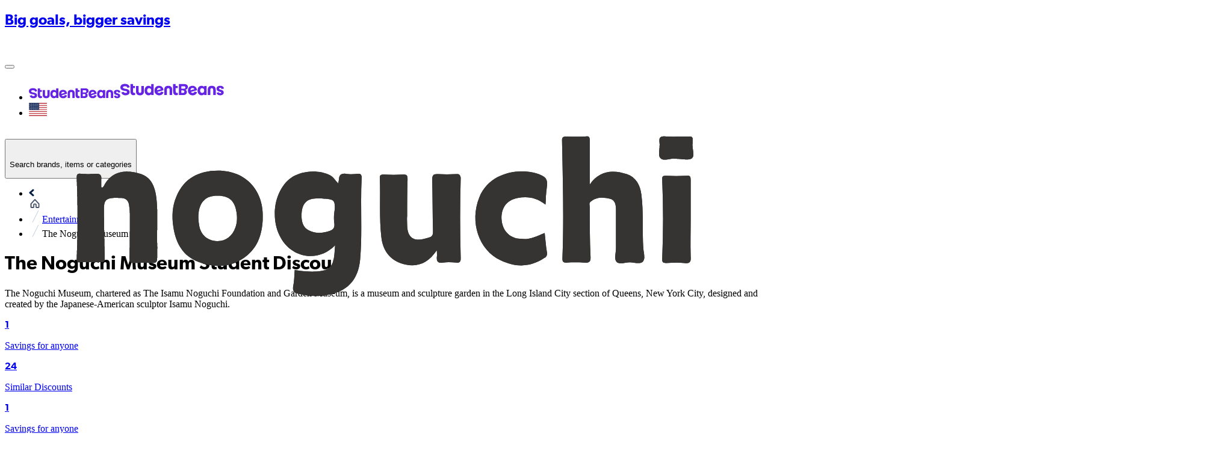

--- FILE ---
content_type: image/svg+xml
request_url: https://d34e3vwr98gw1q.cloudfront.net/26b1dbdc5131410adedcf4184dcba694bf3f6b0e69803626b154c46061434a14/original/686952d1-dbcd-41ee-81f0-5b8ff9798f67.svg
body_size: 9843
content:
<?xml version="1.0" encoding="utf-8"?>
<!-- Generator: Adobe Illustrator 26.5.0, SVG Export Plug-In . SVG Version: 6.00 Build 0)  -->
<svg version="1.1"
	 id="svg4" xmlns:dc="http://purl.org/dc/elements/1.1/" xmlns:rdf="http://www.w3.org/1999/02/22-rdf-syntax-ns#" xmlns:cc="http://creativecommons.org/ns#" xmlns:svg="http://www.w3.org/2000/svg"
	 xmlns="http://www.w3.org/2000/svg" xmlns:xlink="http://www.w3.org/1999/xlink" x="0px" y="0px" viewBox="0 0 200 200"
	 style="enable-background:new 0 0 200 200;" xml:space="preserve">
<style type="text/css">
	.st0{fill:#FFFFFF;}
	.st1{fill:none;stroke:#FFFFFF;stroke-width:3;stroke-miterlimit:10;}
	.st2{fill:none;stroke:#FFFFFF;stroke-width:2;stroke-miterlimit:10;}
	.st3{fill:#00DC5A;}
</style>
<g>
	<g>
		<path class="st0" d="M223.4,656.7c0-17.1-4.2-23.1-14-23.4c-7.1-0.2-7.8-0.7-7.8-2.4c0-2,1.3-2.4,4.2-2.4c7.3,0,19.1,0.7,29.1,0.7
			s21.8-0.7,29.1-0.7c2.9,0,4.2,0.4,4.2,2.4c0,1.8-0.7,2.2-7.8,2.4c-9.8,0.2-14,6.2-14,23.4V794c0,38.9-26,46.5-52.5,46.5
			c-18,0-31.4-6.7-31.4-16.5c0-6,3.8-9.1,9.6-9.1c5.8,0,8.7,3.6,11.6,13.1c1.8,5.8,4.7,7.6,12,7.6c14,0,27.6-4.2,27.6-26.3
			L223.4,656.7L223.4,656.7z"/>
	</g>
	<g>
		<path class="st0" d="M331.6,685.9c-3.2-1.3-10.2-3.9-10.2-14.1c0-10.8,11.1-15.6,18.4-15.6c5.6,0,10.8,2.6,12.8,4.4
			c4-2.4,6.5-3.9,9.8-3.9c4.1,0,5.4,2.5,5.4,4.2c0,1.2-0.4,3-2.9,3c-1.4,0-3.1-1.7-3.4-2c-1.1-1.1-1.5-1.5-3.1-1.5
			c-2.2,0-3.6,1.2-4.3,1.9c1.6,2.4,3.5,5,3.5,10c0,3.6-0.8,14.5-18.8,15.3c-5.7,0.3-10.9,0.4-10.9,4.3c0,2.8,3,2.8,10.5,3
			c13.1,0.3,24.5,1.3,24.5,14.5c0,12.4-11.7,17-21.5,17c-13.4,0-21.5-5.7-21.5-13.5c0-3.7,2.3-8.3,7.2-8.3c1.1,0,3.1,0.7,3.1,1.3
			c0,1.5-4.5,2.3-4.5,7.6c0,1.7,0.4,10.7,15.7,10.7c10.5,0,14.9-5.4,14.9-11.4c0-9.1-7.9-9.2-15.9-9.5c-10.4-0.5-17.3-1.4-17.3-9.1
			C323.1,688.8,328.3,687,331.6,685.9z M340,685.6c7.1,0,9.4-7.2,9.4-13.8c0-9.7-5.3-13.5-9.7-13.5c-7.2,0-10.1,6.5-10.1,13.4
			C329.6,678,331.7,685.6,340,685.6z"/>
		<path class="st0" d="M385.2,685.9c-3.2-1.3-10.2-3.9-10.2-14.1c0-10.8,11.1-15.6,18.4-15.6c5.6,0,10.8,2.6,12.8,4.4
			c4-2.4,6.5-3.9,9.8-3.9c4.1,0,5.4,2.5,5.4,4.2c0,1.2-0.4,3-2.9,3c-1.4,0-3.1-1.7-3.4-2c-1.1-1.1-1.5-1.5-3.1-1.5
			c-2.2,0-3.6,1.2-4.3,1.9c1.6,2.4,3.5,5,3.5,10c0,3.6-0.8,14.5-18.8,15.3c-5.7,0.3-10.9,0.4-10.9,4.3c0,2.8,3,2.8,10.5,3
			c13.1,0.3,24.5,1.3,24.5,14.5c0,12.4-11.7,17-21.5,17c-13.4,0-21.5-5.7-21.5-13.5c0-3.7,2.3-8.3,7.2-8.3c1.1,0,3.1,0.7,3.1,1.3
			c0,1.5-4.5,2.3-4.5,7.6c0,1.7,0.4,10.7,15.7,10.7c10.5,0,14.9-5.4,14.9-11.4c0-9.1-7.9-9.2-15.9-9.5c-10.4-0.5-17.3-1.4-17.3-9.1
			C376.7,688.8,381.9,687,385.2,685.9z M393.5,685.6c7.1,0,9.4-7.2,9.4-13.8c0-9.7-5.3-13.5-9.7-13.5c-7.2,0-10.1,6.5-10.1,13.4
			C383.1,678,385.3,685.6,393.5,685.6z"/>
		<path class="st0" d="M435.6,673.2c-0.2,0.9-0.4,3.1-0.4,4.6c0,14.3,9,19.6,16.2,19.6c8.5,0,10.6-6.2,12.5-6.2
			c0.5,0,1.1,0.4,1.1,1.1c0,2.2-5.5,8.6-16.1,8.6s-22.9-5.9-22.9-22c0-13,11.1-22.7,22.4-22.7c10.1,0,18.6,6.3,18.6,15.3
			c0,1.1-0.3,1.6-1.3,1.6H435.6z M456.6,670.8c1.3,0,1.9-0.2,1.9-3c0-3.9-2.4-9.2-10.1-9.2c-7,0-11.1,4.9-12.3,12.1
			C436.1,670.8,456.6,670.8,456.6,670.8z"/>
		<path class="st0" d="M482.5,672.9c0-9.5-1.6-10.2-3.4-10.9c-1.4-0.6-5.6-0.5-5.6-1.6c0-1,1.6-1.1,3.9-1.5
			c6.5-1.3,9.9-2.6,10.6-2.6c1,0,0.9,0.8,1,1.7l0.9,8.3h0.2c1.5-3.7,6.2-9.1,13.8-9.1c6.1,0,7.8,2.6,7.8,5.1c0,1.3-0.9,3.5-3.7,3.5
			c-3.9,0-3-5.5-7.1-5.5c-4.4,0-9.9,4.5-9.9,12.5v19c0,5.2,1.3,5.9,3.7,6.2c2.7,0.3,3.1,0.5,3.1,1.1c0,0.6-0.8,0.8-1.5,0.8
			c-1.9,0-6.6-0.3-9.9-0.3s-7.8,0.3-10.1,0.3c-0.7,0-0.9-0.3-0.9-0.9c0-0.6,0.6-0.8,2-1c4.2-0.6,5.2-2.3,5.2-6.2L482.5,672.9
			L482.5,672.9z"/>
	</g>
	<g>
		<path class="st0" d="M300.9,770.4c0,0.4-0.2,0.6-0.5,0.6s-0.5-0.2-0.5-0.8c0-0.4-0.2-0.6-0.7-0.6c-1.3,0-2.5,2.5-8,2.5
			c-9,0-13.6-5.6-13.6-12.7c0-9.5,6.7-14,13.8-14c4.9,0,6.3,2,7.2,2c0.9,0,0.5-1.4,1.1-1.4c0.3,0,0.4,0.2,0.4,0.5
			c0,1.9,0.3,3.9,0.3,6c0,0.5-0.1,0.9-0.4,0.9c-0.3,0-0.5-0.2-0.7-1.3c-0.3-1.9-2.6-5.9-7.9-5.9c-4.4,0-9.2,3.3-9.2,13.3
			c0,8.9,5.4,11.8,9.2,11.8c5.3,0,7.3-3.7,8.3-7.2c0.4-1.3,0.5-1.4,0.7-1.4c0.4,0,0.4,0.3,0.4,0.9L300.9,770.4L300.9,770.4z"/>
		<path class="st0" d="M319,745.4c8.2,0,14.1,5.5,14.1,13.4c0,7.8-5.9,13.4-14.1,13.4s-14.1-5.5-14.1-13.4
			C304.9,751,310.8,745.4,319,745.4z M319,771.3c6.4,0,9.4-6.4,9.4-12.5c0-6.1-3-12.5-9.4-12.5s-9.4,6.4-9.4,12.5
			C309.6,764.9,312.6,771.3,319,771.3z"/>
		<path class="st0" d="M359.7,770.4c0,0.4-0.2,0.6-0.5,0.6s-0.5-0.2-0.5-0.8c0-0.4-0.2-0.6-0.7-0.6c-1.3,0-2.5,2.5-8,2.5
			c-9,0-13.6-5.6-13.6-12.7c0-9.5,6.7-14,13.8-14c4.9,0,6.3,2,7.2,2c0.9,0,0.5-1.4,1.1-1.4c0.3,0,0.4,0.2,0.4,0.5
			c0,1.9,0.3,3.9,0.3,6c0,0.5-0.1,0.9-0.4,0.9c-0.3,0-0.5-0.2-0.7-1.3c-0.3-1.9-2.6-5.9-7.9-5.9c-4.4,0-9.2,3.3-9.2,13.3
			c0,8.9,5.4,11.8,9.2,11.8c5.3,0,7.3-3.7,8.3-7.2c0.4-1.3,0.5-1.4,0.7-1.4c0.4,0,0.4,0.3,0.4,0.9L359.7,770.4L359.7,770.4z"/>
		<path class="st0" d="M368.2,750.8c0-2.9-0.7-3.9-2.4-4c-1.2,0-1.3-0.1-1.3-0.4c0-0.3,0.2-0.4,0.7-0.4c1.2,0,3.3,0.1,5,0.1
			c1.7,0,3.7-0.1,5-0.1c0.5,0,0.7,0.1,0.7,0.4c0,0.3-0.1,0.4-1.3,0.4c-1.7,0-2.4,1.1-2.4,4v9.7c4.2-4.5,7.2-8.1,7.8-9
			c0.9-1.3,1.7-2.5,1.7-3.3c0-0.8-0.5-1.4-1.5-1.4c-1.2,0-1.4-0.1-1.4-0.5c0-0.3,0.3-0.3,0.5-0.3c1.4,0,2.7,0.1,4,0.1
			c1.2,0,2.3-0.1,3.5-0.1c0.3,0,0.5,0.2,0.5,0.4c0,0.3-0.3,0.4-1.1,0.5c-1.3,0.1-2.2,1.1-3,2.2l-6.1,7.7c3.5,4,6.7,8.5,10.4,12.2
			c0.8,0.8,1.7,1.7,2.4,1.7c0.8,0,0.9,0.1,0.9,0.4c0,0.3-0.2,0.4-0.7,0.4c-1.7,0-3.3-0.1-5.3-0.1c-1.7,0-3.3,0.1-5,0.1
			c-0.5,0-0.7-0.1-0.7-0.4c0-0.3,0.1-0.4,1.3-0.4c0.8,0,1.7-0.2,1.7-1.1c0-0.8-1.1-2-1.4-2.5l-6.3-7.6l-2.5,2.5v4.8
			c0,2.9,0.7,3.9,2.4,4c1.2,0,1.3,0.1,1.3,0.4c0,0.3-0.2,0.4-0.7,0.4c-1.2,0-3.3-0.1-5-0.1c-1.7,0-3.7,0.1-5,0.1
			c-0.5,0-0.7-0.1-0.7-0.4c0-0.3,0.1-0.4,1.3-0.4c1.7,0,2.4-1.1,2.4-4L368.2,750.8L368.2,750.8z"/>
		<path class="st0" d="M404.3,747.8c0-0.6-0.2-0.7-5.8-0.7c-2.6,0-4.7,0.5-4.9,3.3c-0.1,1.2-0.3,1.3-0.6,1.3c-0.2,0-0.3-0.2-0.3-0.5
			v-4.6c0-0.3,0.1-0.6,0.6-0.6h25.8c0.5,0,0.6,0.2,0.6,0.6v4.6c0,0.3-0.1,0.5-0.3,0.5c-0.3,0-0.5-0.1-0.6-1.3
			c-0.2-2.8-2.2-3.3-4.9-3.3c-5.6,0-5.8,0.2-5.8,0.7v19c0,2.9,0.7,3.9,2.4,4c1.2,0,1.3,0.1,1.3,0.4c0,0.3-0.2,0.4-0.7,0.4
			c-1.2,0-3.3-0.1-5-0.1c-1.7,0-3.7,0.1-5,0.1c-0.5,0-0.7-0.1-0.7-0.4c0-0.3,0.1-0.4,1.3-0.4c1.7,0,2.4-1.1,2.4-4L404.3,747.8
			L404.3,747.8z"/>
		<path class="st0" d="M435.3,745.4h1.4L445,767c0.9,2.3,1.7,3.7,3.3,3.7c1.1,0.1,1.2,0.2,1.2,0.3c0,0.5-0.1,0.5-0.8,0.5
			c-1.6,0-3.1-0.1-4.6-0.1c-1.6,0-3.1,0.1-4.6,0.1c-0.8,0-1,0-1-0.5c0-0.2,0.2-0.3,1.3-0.3c1.2,0,1.7-0.7,1.7-1.5
			c0-0.8-0.6-2.6-1.2-4.2l-1.1-2.9h-9.6l-2.1,5.8c-0.1,0.3-0.2,0.7-0.2,1.1c0,1.2,1,1.5,2.2,1.7c0.9,0.1,1,0.2,1,0.3
			c0,0.5-0.1,0.5-0.8,0.5c-1.2,0-2.4-0.1-3.6-0.1s-2.4,0.1-3.6,0.1c-0.5,0-0.7-0.1-0.7-0.5c0-0.1,0.1-0.3,0.8-0.3
			c1.7-0.2,2.8-0.9,4.7-5.4L435.3,745.4z M434.6,750.1C434.5,750.1,434.5,750.1,434.6,750.1l-4.5,11.1h8.8L434.6,750.1z"/>
		<path class="st0" d="M456.9,750.8c0-2.9-0.7-3.9-2.4-4c-1.2,0-1.3-0.1-1.3-0.4c0-0.3,0.2-0.4,0.7-0.4c1.2,0,3.3,0.1,5,0.1
			c1.7,0,3.7-0.1,5-0.1c0.5,0,0.7,0.1,0.7,0.4c0,0.3-0.1,0.4-1.3,0.4c-1.7,0-2.4,1.1-2.4,4v16c0,2.9,0.7,3.9,2.4,4
			c1.2,0,1.3,0.1,1.3,0.4c0,0.3-0.2,0.4-0.7,0.4c-1.2,0-3.3-0.1-5-0.1c-1.7,0-3.7,0.1-5,0.1c-0.5,0-0.7-0.1-0.7-0.4
			c0-0.3,0.1-0.4,1.3-0.4c1.7,0,2.4-1.1,2.4-4V750.8z"/>
		<path class="st0" d="M472.8,750.8c0-2.9-0.7-3.9-2.4-4c-1.2,0-1.3-0.1-1.3-0.4c0-0.3,0.2-0.4,0.7-0.4c1.2,0,3.3,0.1,5,0.1
			s3.7-0.1,5-0.1c0.5,0,0.7,0.1,0.7,0.4c0,0.3-0.1,0.4-1.3,0.4c-1.7,0-2.4,1.1-2.4,4v15.6c0,3.1,1.2,4.2,5.9,4.2
			c6.2,0,7.3-2.3,7.9-4.8c0.1-0.4,0.2-0.9,0.5-0.9c0.4,0,0.5,0.3,0.5,0.6c0,1.6,0,4.1-0.1,5.3c0,0.6-0.2,0.8-0.6,0.8s-0.8,0-1.2-0.1
			c-0.4,0-0.8,0-1.2,0H475c-0.8,0-1.7,0-2.5,0c-0.9,0-1.7,0.1-2.6,0.1c-0.8,0-1-0.1-1-0.4c0-0.3,0.4-0.4,1.6-0.4
			c1.7,0,2.4-1.1,2.4-4L472.8,750.8L472.8,750.8z"/>
		<path class="st0" d="M494.1,764.4c0-0.5,0.2-0.6,0.5-0.6c0.4,0,0.5,0.3,0.6,0.7c0.3,1.6,2,6.7,7.2,6.7c3.9,0,5.8-2.5,5.8-5.1
			c0-7.5-13.4-4.8-13.4-13.9c0-4.8,4.2-6.8,7.7-6.8c3.9,0,4.5,1.7,5.8,1.7c0.6,0,0.5-1.4,0.9-1.4c0.3,0,0.5,0.2,0.5,0.6
			c0,0.8,0.1,4.7,0.1,5.4c0,0.5-0.2,0.8-0.4,0.8c-0.3,0-0.5-0.6-0.8-1.4c-0.9-3.1-3.5-4.8-6.1-4.8c-2.7,0-4.7,1.7-4.7,4.1
			c0,6.7,13.9,4.7,13.9,14.1c0,5-4.2,7.6-9.4,7.6c-4.1,0-5.8-2.2-6.7-2.2c-0.6,0-0.5,1.2-1.1,1.2c-0.3,0-0.5-0.3-0.5-0.7
			L494.1,764.4L494.1,764.4z"/>
	</g>
	<line class="st1" x1="274.4" y1="733.5" x2="512.1" y2="733.5"/>
	<polygon class="st2" points="277.7,656.6 305.5,656.6 296.5,679.7 305.9,721.9 277.5,721.9 287.7,679.4 	"/>
	
		<ellipse transform="matrix(0.185 -0.9827 0.9827 0.185 -387.0513 804.3588)" class="st2" cx="291.4" cy="635.5" rx="11.5" ry="11.5"/>
	<ellipse class="st0" cx="292" cy="680.3" rx="10" ry="3"/>
</g>
<g>
	<g>
		<path class="st3" d="M99.4,125.9c0,0.2,0.2,0.4,0.5,0.4h11.3c0.3,0,0.5-0.2,0.5-0.4V75.1c0-0.2-0.2-0.4-0.5-0.4H99.9
			c-0.3,0-0.5,0.2-0.5,0.4V125.9z"/>
		<path class="st3" d="M16.1,125.9c0,0.2,0.2,0.4,0.5,0.4h11.3c0.3,0,0.5-0.2,0.5-0.4v-32c0-0.2-0.2-0.4-0.5-0.4H16.5
			c-0.3,0-0.5,0.2-0.5,0.4V125.9z"/>
		<path class="st3" d="M92,117.6l-5.6-4.5c-0.1-0.1-0.2-0.2-0.2-0.4s0-0.3,0.1-0.4c2.7-5,3.8-11,2.7-17C86.3,81,72.5,71.5,58.1,74.1
			c-14.4,2.6-23.9,16.3-21.3,30.7c2.6,14.3,16.3,23.8,30.7,21.2c4-0.7,7.6-2.3,10.7-4.5c0.2-0.2,0.5-0.2,0.8,0l6,4.8
			c0.2,0.2,0.5,0.1,0.7-0.1l6.3-7.9C92.2,118.1,92.2,117.8,92,117.6z M65.6,115.2c-8.2,1.5-16.1-4.1-17.7-12.5
			c-1.5-8.4,3.9-16.4,12.2-17.9c8.2-1.5,16.1,4.1,17.7,12.5C79.2,105.7,73.8,113.7,65.6,115.2z"/>
		<path class="st3" d="M184.5,74.6h-11.3c-0.3,0-0.5,0.2-0.5,0.4v50.8c0,0.2,0.2,0.4,0.5,0.4h11.3c0.3,0,0.5-0.2,0.5-0.4V75.1
			C185,74.8,184.8,74.6,184.5,74.6z"/>
		<ellipse transform="matrix(0.8507 -0.5257 0.5257 0.8507 -39.1814 23.745)" class="st3" cx="22.2" cy="80.8" rx="7.2" ry="7.2"/>
		<path class="st3" d="M166.7,74.6h-12.1c-0.2,0-0.4,0.1-0.5,0.3l-11.2,20c0,0-0.1,0.1-0.2,0.2v0l0,0c-0.1,0-0.2-0.2-0.2-0.2
			l-11.2-20c-0.1-0.2-0.3-0.3-0.5-0.3h-12.1c-0.3,0-0.7,0.3-0.4,0.8l18,30.2c0.2,0.3,0.3,0.6,0.3,1v19.1c0,0.3,0.2,0.5,0.5,0.5h5.7
			h5.7c0.3,0,0.5-0.2,0.5-0.5v-19.1c0-0.3,0.1-0.7,0.3-1l18-30.2C167.4,75,167,74.6,166.7,74.6z"/>
	</g>
</g>
</svg>


--- FILE ---
content_type: image/svg+xml
request_url: https://cdn.studentbeans.com/offers/brands/logos/000/000/133/original/data?1725290877
body_size: 4060
content:
<?xml version="1.0" encoding="UTF-8"?>
<svg xmlns="http://www.w3.org/2000/svg" version="1.1" viewBox="0 0 200 200">
  <!-- Generator: Adobe Illustrator 28.6.0, SVG Export Plug-In . SVG Version: 1.2.0 Build 709)  -->
  <g>
    <g id="Layer_1">
      <path d="M170,88h0c-.1.4-.4.5-.8.6h-17.2q-.4,0-.4.4c.1,1.3.3,2.6.8,3.9.2.6.5,1.2,1,1.8.8,1,1.8,1.6,3.1,1.7.6,0,1.3,0,1.9,0,1.3-.3,2.2-1.1,2.8-2.2.3-.5.4-1,.6-1.6v-.3c.2-.4.5-.6.9-.5.5,0,1,.2,1.5.3,1.4.3,2.7.6,4.1.9h.2c.7.2.9.6.7,1.2-.5,1.5-1.2,2.8-2.1,4-1.8,2.3-4.1,3.7-7,4.3-1.3.3-2.7.4-4,.3-4.6-.3-8.1-2.5-10.5-6.5-1.1-1.8-1.7-3.7-2.1-5.7-.3-1.5-.4-3.1-.4-4.6,0-2.3.4-4.5,1.2-6.6.7-2,1.8-3.9,3.2-5.4,1.8-2,4-3.3,6.6-3.8,4.3-.8,8,0,11.2,3.2,1.5,1.4,2.5,3.2,3.3,5.1.6,1.6,1,3.3,1.2,5,0,.5,0,1,.1,1.5v3.1h0ZM151.7,83.3h10q.2,0,.2-.2c-.1-.9-.3-1.8-.5-2.7-.3-.9-.6-1.8-1.2-2.6-1.5-2.1-4.2-2.1-5.7-.8-.5.4-.9.9-1.2,1.4-.6,1-1,2.2-1.2,3.3-.1.5-.2,1-.2,1.5h-.2Z"/>
      <path d="M30,71.3h.1v40h-.1v-39.9h0Z"/>
      <path d="M97.6,86.3v-14.8c0-.6.4-.9,1-1h5c.6,0,1,.3,1.1.9.2.9.4,1.8.6,2.7,0,.3,0,.6.2,1,0,0,0,.2.2.2s.2,0,.2-.2c.2-.5.5-1,.7-1.5,1-1.6,2.4-2.8,4.2-3.4,1.1-.4,2.3-.4,3.5-.3,1.6.2,3.1.8,4.3,1.8,1,.8,1.7,1.9,2.3,3,0,.2.2.4.3.6,0,0,0,.2.2.2s.2,0,.2-.2c.4-.7.9-1.3,1.4-2,.9-1.1,1.9-2,3.2-2.7,1.5-.8,3-1,4.7-.9,1.6,0,3.1.7,4.3,1.7,1.1.9,1.9,2,2.5,3.2.6,1.3,1,2.8,1.3,4.2.2,1.2.2,2.5.2,3.7v18.1c0,6,0,.2,0,.3,0,.6-.4,1-1,1h-6.1c-.4,0-.7-.3-.9-.6v-18.5c0-1,0-2-.4-3s-.4-1.1-.8-1.5c-.5-.6-1.2-1-2-1.2-.7,0-1.4,0-2.1,0-1,.3-1.8.9-2.3,1.7-.5.8-.7,1.6-.9,2.5,0,.8-.2,1.7-.2,2.5v17.1c0,.5-.4.9-.9.9h-6.3c-.5,0-.8-.4-.9-.9v-18.2c0-.9,0-1.9-.4-2.8,0-.2-.2-.5-.3-.7-.6-1.4-1.7-2.2-3.3-2.3-1.7,0-3.1.7-3.9,2.2,0,0,0,.3-.2.4-.3.7-.5,1.5-.6,2.2,0,.8,0,1.6,0,2.4v16.4c0,.8-.4,1.2-1.2,1.2h-6c-.5,0-.9-.4-.9-.9v-14.8.3Z"/>
      <path d="M100.9,141.4h-4.2c-1.7,0-3.5-.2-5.2-.4-4.4-.5-8.7-1.3-13-2.6-5.3-1.5-10.3-3.7-15-6.5-3.6-2.2-6.9-4.7-10-7.6-1.7-1.6-3.2-3.3-4.6-5.2-.5-.7-1-1.5-1.3-2.3-.2-.5-.3-.9-.2-1.4.2-.6.7-1,1.4-1s.8.2,1.1.4c.6.3,1.2.7,1.7,1.2,4.8,3.9,10.1,7,15.8,9.3,4.6,1.9,9.4,3.4,14.3,4.4,2.3.5,4.6.9,6.9,1.2,1.5.2,3,.4,4.6.5,1.8.2,3.5.3,5.3.3h6.7c1.9,0,3.8-.2,5.7-.3,1.9-.2,3.8-.4,5.7-.6,6.3-.9,12.5-2.3,18.4-4.4,2.4-.9,4.7-1.9,6.9-3s.9-.5,1.4-.7c.3,0,.6-.2,1-.3,1.2-.2,2.1,1,1.7,2-.1.3-.3.6-.5.9-.4.6-.9,1.1-1.4,1.6-1.6,1.5-3.4,2.9-5.3,4.1-3.9,2.6-8.2,4.6-12.6,6.2-3.7,1.3-7.4,2.3-11.2,3-1.9.3-3.8.6-5.7.8-1.6.2-3.2.3-4.8.4-1.2,0-2.4,0-3.6.1h0Z"/>
      <path d="M30.1,111.2v-40c.1-.4.4-.7.8-.7h5.1c.7,0,1,.2,1.2.9.2,1.1.5,2.2.7,3.3v.3s0,0,0,0c0,0,.2,0,.2,0v-.2c1.3-2.7,3.4-4.4,6.3-4.9,2.8-.5,5.3.2,7.4,2,1.4,1.2,2.4,2.8,3.2,4.5.7,1.6,1.2,3.3,1.4,5,.3,1.9.4,3.8.4,5.8s-.4,4.9-1.2,7.2c-.6,1.8-1.4,3.4-2.6,4.9-1.3,1.6-3,2.8-5,3.2-2,.4-4,.3-5.8-.7-1.2-.6-2.2-1.6-3-2.7-.3-.4-.6-.9-.8-1.4,0,0,0,0,0-.2h-.3v13.6c0,.5-.4.9-.9.9h-6.1c-.5,0-.8-.2-1-.7h0ZM48.7,86.3v-1.6c0-1.2-.2-2.4-.5-3.5-.3-1-.7-2-1.3-2.8-1.7-2.4-5.1-2.3-6.8-.3-.5.6-.9,1.3-1.2,2.1-.6,1.5-.8,3.2-.9,4.8v3.3c0,1.1.2,2.1.5,3.2.3,1,.7,2,1.3,2.9,1.4,1.9,3.5,2.1,5.1,1.4,1-.4,1.6-1.1,2.2-2,.5-.8.8-1.7,1-2.6.4-1.6.5-3.2.5-4.8h.1Z"/>
      <path d="M61.4,86.3v-14.8c0-.6.4-1,1-1h4.8c.7,0,1,.3,1.2,1,.2,1.1.5,2.2.7,3.3v.3s0,0,0,0c0,0,.2,0,.2,0,0-.2.2-.4.3-.6.7-1.5,1.7-2.7,3.2-3.6,1-.6,2.1-.9,3.3-1,1.4,0,2.8,0,4.1.6.8.3,1,.7.8,1.5-.5,1.9-1,3.9-1.4,5.8-.2.6-.6.8-1.1.6-.2,0-.3,0-.5-.2-.8-.3-1.6-.7-2.4-.9-.8-.2-1.7-.2-2.5,0-1.4.3-2.3,1.1-2.9,2.3-.4.7-.6,1.5-.7,2.4,0,.7,0,1.5,0,2.2v16.9c0,.5-.4.9-.9.9h-6.5c-.4,0-.6-.4-.6-.8v-14.9h-.1Z"/>
      <path d="M92.1,86.3v14.8c0,.6-.4.9-.9,1h-6.2c-.4,0-.8-.4-.8-.8v-29.8c0-.5.4-.8.9-.9h6.4c.5,0,.8.4.8.9v14.9h-.2Z"/>
      <path d="M146.3,118c-2.3,0-4.5.3-6.8.7-.7.2-1.5.3-2.2.2-.2,0-.5,0-.7-.2-.6-.3-.8-.9-.6-1.5.1-.3.3-.6.5-.8.4-.4.8-.7,1.2-1,1.5-1,3.2-1.7,4.9-2.2,2.1-.7,4.3-1,6.6-.9,2,0,4,.4,5.9,1.2.4.2.7.3,1.1.5.8.5,1.2,1.1,1.4,2s.2,1.9.1,2.8c-.2,2-.6,3.9-1.3,5.7-1.1,2.8-2.9,5.2-5.1,7.3-.5.5-1,.9-1.6,1.3-.3.2-.5.4-.8.5-.2,0-.4.2-.6.2-1.1.4-2-.6-1.7-1.6,0-.4.2-.7.4-1,.2-.5.5-.9.8-1.3,1.4-2.2,2.5-4.5,3.3-7,.3-.9.5-1.8.5-2.7v-.6c0-.5-.3-.8-.7-1s-.8-.3-1.3-.4c-1.1-.2-2.1-.3-3.2-.3h0Z"/>
      <path d="M88.2,68.1c-1.2,0-2.2-.3-3.1-1-1.1-.8-1.6-2-1.7-3.4,0-.7,0-1.4.3-2.1.6-1.6,1.7-2.5,3.4-2.8,1-.2,2,0,2.9.2,1.6.6,2.5,1.8,2.8,3.5,0,.9,0,1.7-.2,2.5-.6,1.6-1.8,2.6-3.5,2.9h-.9v.2Z"/>
    </g>
  </g>
</svg>

--- FILE ---
content_type: image/svg+xml
request_url: https://cdn.studentbeans.com/offers/brands/logos/000/055/392/original/data?1642082490
body_size: 6324
content:
<?xml version="1.0" encoding="utf-8"?>
<!-- Generator: Adobe Illustrator 26.0.1, SVG Export Plug-In . SVG Version: 6.00 Build 0)  -->
<svg version="1.1" id="Layer_1" xmlns="http://www.w3.org/2000/svg" xmlns:xlink="http://www.w3.org/1999/xlink" x="0px" y="0px"
	 viewBox="0 0 200 200" style="enable-background:new 0 0 200 200;" xml:space="preserve">
<style type="text/css">
	.st0{fill:#001B71;}
	.st1{fill:#FFFFFF;}
</style>
<g>
	<g>
		<path class="st0" d="M39.5,123.4l-4.8,10h-3l0-7.8l-4,7.8h-3.2l0.3-10h-1.4l0.6-2.3h5.4l-0.6,2.3h-1.3l-0.6,6.4l4.4-8.7H34l0,8.7
			l2.7-6.4h-1.3l0.6-2.3h5.4l-0.6,2.3H39.5z"/>
		<path class="st0" d="M49.2,123.5h-3.1l-0.6,2.4h4.1l-0.6,2.4h-4.1l-0.7,2.6h3.1l0.4-1.5H50l-1,3.9h-9.9l0.6-2.3h1.5l2-7.7h-1.5
			l0.6-2.3h9.9l-1,3.9h-2.4L49.2,123.5z"/>
		<path class="st0" d="M65.9,131.2h1.6l-0.6,2.3h-3.4l-1.3-5.3l-2.2,2l-0.3,1h1.3l-0.6,2.3h-5.7l0.6-2.3h1.5l2-7.7h-1.5l0.6-2.3h5.4
			l-0.6,2.3h-1.1l-0.9,3.4l3.7-3.4h-0.9l0.6-2.3h5.4l-0.6,2.3h-1.5l-3.1,2.7L65.9,131.2z"/>
		<path class="st0" d="M81.8,123.4l-2.6,10h-2.8l-2.4-8.2l-1.5,5.9H74l-0.6,2.3h-5.7l0.6-2.3h1.5l2-7.7h-1.5l0.6-2.3h4.7l2.1,7.7
			l1.4-5.4h-1.5l0.6-2.3h5.7l-0.6,2.3H81.8z"/>
		<path class="st0" d="M84.3,133.4c-1.6,0-2.2-0.8-1.7-2.4l1.9-7.5c0.4-1.7,1.3-2.4,3-2.4h4.8c1.6,0,2.2,0.8,1.8,2.4l-1.9,7.5
			c-0.4,1.7-1.3,2.4-3,2.4H84.3z M85.6,130.6c-0.1,0.2,0,0.3,0.2,0.3h3.1c0.2,0,0.3-0.1,0.4-0.3L91,124c0.1-0.3,0-0.3-0.3-0.3h-3.1
			c-0.2,0-0.3,0.1-0.4,0.3L85.6,130.6z"/>
		<path class="st0" d="M111,123.4l-4.8,10h-3l0-7.8l-4,7.8H96l0.3-10h-1.4l0.6-2.3h5.4l-0.6,2.3h-1.3l-0.6,6.4l4.4-8.7h2.6l0,8.7
			l2.7-6.4h-1.3l0.6-2.3h5.4l-0.6,2.3H111z"/>
		<path class="st0" d="M124,124c0.1-0.3,0-0.3-0.2-0.3h-3c-0.2,0-0.3,0.1-0.4,0.3l-1.7,6.6c-0.1,0.2,0,0.3,0.2,0.3h3
			c0.2,0,0.3-0.1,0.4-0.3l0.5-1.8h-2.1l0.6-2.4h5l-1.2,4.6c-0.4,1.7-1.3,2.4-3,2.4h-4.7c-1.6,0-2.2-0.8-1.7-2.4l1.9-7.5
			c0.4-1.7,1.3-2.4,3-2.4h4.7c1.6,0,2.2,0.8,1.8,2.4l-0.4,1.6h-2.9L124,124z"/>
		<path class="st0" d="M138.7,133.4h-5.4l0.6-2.3h1.2l-0.1-1.5h-3.7l-0.8,1.5h1.1l-0.6,2.3h-5.4l0.6-2.3h1.3l4.5-7.7h-1.4l0.6-2.3h6
			l0.7,10h1.3L138.7,133.4z M134.7,123.5l-2.2,4.1h2.4L134.7,123.5z"/>
		<path class="st0" d="M154,131.2h1.5l-0.6,2.3h-5.5l0.6-2.3h1.2l1.5-5.7l-3.9,5.9h-2.1l-0.9-5.9l-1.5,5.7h1.3l-0.6,2.3h-5.4
			l0.6-2.3h1.5l2-7.7h-1.5l0.6-2.3h5l1,6.6l4.4-6.6h5l-0.6,2.3H156L154,131.2z"/>
		<path class="st0" d="M166.1,123.5H163l-0.6,2.4h4.1l-0.6,2.4h-4.1l-0.7,2.6h3.1l0.4-1.5h2.4l-1,3.9h-9.9l0.6-2.3h1.5l2-7.7h-1.5
			l0.6-2.3h9.9l-1,3.9h-2.4L166.1,123.5z"/>
		<path class="st0" d="M167.6,133.4l0.8-2.9h3l-0.7,2.9H167.6z"/>
	</g>
	<g>
		<polygon class="st0" points="18.3,66.6 10,101.2 47.4,101.2 45.3,110 146.1,110 148.2,101.2 181.7,101.2 190,66.6 		"/>
		<polygon class="st1" points="19.8,68.5 12.4,99.3 49.8,99.3 47.7,108.1 144.6,108.1 146.7,99.3 180.2,99.3 187.6,68.5 		"/>
		<polygon class="st0" points="185.7,69.9 20.9,69.9 14.3,97.9 51.7,97.9 49.6,106.7 143.5,106.7 145.6,97.9 179.1,97.9 		"/>
		<g>
			<path class="st1" d="M138.6,99.1c0-0.2,0-0.3-0.2-0.3h-2.3c-0.2,0-0.3,0.1-0.4,0.3l-0.1,0.6c0,0.2,0,0.3,0.2,0.3l2.6,0.3
				c0.6,0.1,1.1,0.6,1,1.3l-0.3,1.1c-0.2,0.7-0.8,1.2-1.5,1.2h-3c-0.7,0-1.1-0.5-1-1.2l0.2-0.8h1.2l-0.1,0.6c0,0.2,0,0.3,0.2,0.3
				h2.4c0.2,0,0.3-0.1,0.4-0.3l0.1-0.7c0-0.2,0-0.3-0.2-0.3l-2.6-0.3c-0.6-0.1-1.1-0.6-1-1.3l0.2-1.1c0.2-0.7,0.8-1.2,1.5-1.2h2.9
				c0.7,0,1.1,0.5,1,1.2l-0.2,0.7h-1.2L138.6,99.1z"/>
			<path class="st1" d="M122.2,98.8l-1.1,5.1h-1.3l1.1-5.1h-2.2l0.3-1.2h5.8l-0.3,1.2H122.2z"/>
			<path class="st1" d="M62.2,99.1c0-0.2,0-0.3-0.2-0.3h-2.3c-0.2,0-0.3,0.1-0.4,0.3l-0.1,0.6c0,0.2,0,0.3,0.2,0.3l2.6,0.3
				c0.6,0.1,1.1,0.6,1,1.3l-0.3,1.1c-0.2,0.7-0.8,1.2-1.5,1.2h-3c-0.7,0-1.1-0.5-1-1.2l0.2-0.8h1.2l-0.1,0.6c0,0.2,0,0.3,0.2,0.3
				h2.4c0.2,0,0.3-0.1,0.4-0.3l0.1-0.7c0-0.2,0-0.3-0.2-0.3l-2.6-0.3c-0.6-0.1-1.1-0.6-1-1.3l0.2-1.1c0.2-0.7,0.8-1.2,1.5-1.2h2.9
				c0.7,0,1.1,0.5,1,1.2l-0.2,0.7H62L62.2,99.1z"/>
			<path class="st1" d="M78,97.7c0.7,0,1.1,0.5,1,1.2l-0.4,1.6c-0.2,0.7-0.8,1.2-1.5,1.2h-3l-0.5,2.2h-1.3l1.4-6.3H78z M77,100.5
				c0.2,0,0.3-0.1,0.4-0.3l0.2-1.1c0-0.2,0-0.3-0.2-0.3h-2.7l-0.4,1.7H77z"/>
			<path class="st1" d="M93.4,97.6c0.7,0,1.1,0.5,1,1.2l-0.9,3.9c-0.2,0.7-0.8,1.2-1.5,1.2h-3.1c-0.7,0-1.1-0.5-1-1.2l0.9-3.9
				c0.2-0.7,0.8-1.2,1.5-1.2H93.4z M93,99.1c0-0.2,0-0.3-0.2-0.3h-2.5c-0.2,0-0.3,0.1-0.4,0.3l-0.8,3.4c0,0.2,0,0.3,0.2,0.3h2.5
				c0.2,0,0.3-0.1,0.4-0.3L93,99.1z"/>
			<path class="st1" d="M107.5,103.9l-0.5-2.3h-2l-0.5,2.3h-1.3l1.4-6.3h4.2c0.7,0,1.1,0.5,1,1.2l-0.3,1.5c-0.1,0.6-0.6,1-1.1,1.2
				l0.5,2.4H107.5z M108.5,99.1c0-0.2,0-0.3-0.2-0.3h-2.6l-0.4,1.6h2.6c0.2,0,0.3-0.1,0.4-0.3L108.5,99.1z"/>
		</g>
		<polygon class="st1" points="63.4,74 62.5,78.2 64.9,78.2 64.1,81.5 55.6,81.5 57.4,74 50.4,74 49.4,78.2 51.8,78.2 49.1,89.3 
			46.8,89.3 45.8,93.5 52.7,93.5 54.6,85.7 63.1,85.7 62.2,89.3 59.7,89.3 58.7,93.5 65.9,93.5 70.6,74 		"/>
		<g>
			<path class="st1" d="M28.6,81.9l0.8-3.1c0.1-0.5,0.3-0.6,0.7-0.6h9.2c0.5,0,0.6,0.2,0.5,0.6L39.7,79l5.2-1.4c0,0,0-0.1,0-0.2
				c0.3-2.4-0.7-3.5-3.3-3.5H30.1c-3,0-4.6,1.3-5.4,4.4l-1.1,4.8L28.6,81.9z"/>
			<path class="st1" d="M37.7,88.1l-0.2,0.6c-0.1,0.5-0.3,0.6-0.8,0.6h-9.3c-0.5,0-0.5-0.2-0.4-0.6l0.8-3.7l-4.5-1.4l-1.4,5.4
				c-0.8,3,0.2,4.4,3.1,4.4h11.5c2.8,0,4.5-1.2,5.3-4.1C42,89.3,37.7,88.1,37.7,88.1z"/>
		</g>
		<polygon class="st1" points="114.8,83.7 111.3,74 103.6,74 102.6,78.2 104.9,78.2 102.2,89.3 99.9,89.3 98.9,93.5 105.5,93.5 
			108.6,80.9 111.7,89.7 115.5,89.7 123,80.9 121,89.3 118.7,89.3 117.7,93.5 124.5,93.5 129.1,74 123,74 		"/>
		<path class="st1" d="M150.1,74h-16.2l-1,4.1h2.4l-2.7,11.2h-2.3l-1,4.2h7l1.6-6.1h9.2c2.6,0,4-1.2,4.7-3.8l1.3-5.8
			C153.5,75.2,152.6,74,150.1,74z M148.1,78.7l-0.9,4c-0.1,0.4-0.3,0.5-0.6,0.5h-7.8l1.1-5.1h7.9C148.2,78.1,148.2,78.3,148.1,78.7z
			"/>
		<path class="st1" d="M174.8,74h-12.5c-2.6,0-4,1.2-4.6,3.8l-0.8,3.2c-0.6,2.5,0.5,3.3,2.9,3.9l10.5,1.3c0.5,0.1,0.6,0.3,0.5,0.8
			l-0.4,1.8c-0.1,0.4-0.3,0.5-0.6,0.5h-9.5c-0.4,0-0.5-0.1-0.4-0.5l0-0.6l-5.1,1.4c-0.6,2.6,0.2,3.9,2.7,3.9h12.8
			c2.6,0,4-1.3,4.6-3.9l0.8-3.4c0.6-2.5-0.5-3.3-2.9-3.9L162.4,81c-0.6-0.1-0.6-0.3-0.5-0.8l0.4-1.6c0.1-0.4,0.3-0.5,0.6-0.5h9.5
			c0.4,0,0.5,0.1,0.3,0.5l-0.1,0.5l4.9-1.3C178.2,75.2,177.3,74,174.8,74z"/>
		<path class="st1" d="M80.8,74l-1,4.1l2.4,0l-8.4,11.2h-2.4l-1,4.2h5.2l4.6-6.1h8.8l0.5,1.9h-2.3l-1,4.2H95L90.7,74H80.8z
			 M83.3,83.3l3.7-4.9l1.1,4.9H83.3z"/>
		<path class="st1" d="M30.5,83.4"/>
	</g>
</g>
</svg>


--- FILE ---
content_type: image/svg+xml
request_url: https://d34e3vwr98gw1q.cloudfront.net/f8275c71c649bfec364ac0f749d87cdff7ce8b83a95aec3da82adead6110c9b5/original/f0f907f5-1d01-450e-be24-37a510df9180.svg
body_size: 1187
content:
<?xml version="1.0" encoding="UTF-8"?>
<svg xmlns="http://www.w3.org/2000/svg" version="1.1" viewBox="0 0 200 200">
  <defs>
    <style>
      .cls-1 {
        fill: #f12c18;
      }
    </style>
  </defs>
  <!-- Generator: Adobe Illustrator 28.7.1, SVG Export Plug-In . SVG Version: 1.2.0 Build 142)  -->
  <g>
    <g id="Layer_1">
      <path class="cls-1" d="M190,10v180H10c0-.8,0-1.6,0-2.5,0-58.4,0-116.7,0-175.1,0-.7,0-1.5,0-2.4.9,0,1.7,0,2.4,0,58.4,0,116.7,0,175.1,0,.8,0,1.6,0,2.5,0ZM117.4,73.9c1.4,2.4,2.6,4.5,3.8,6.6,4.8,8.4,9.7,16.8,14.5,25.3,3.4,6,4.7,12.3,2.8,19.1-2.3,8.5-10.2,14.5-20.1,14.7-11.6.3-23.3.1-35,.1-1.6,0-3.2-.2-4.7-.5-9.1-1.4-15.7-7.2-17.5-15.5-1.5-6.6,0-12.6,3.3-18.4,5.7-9.8,11.3-19.7,17-29.5.3-.6.6-1.2,1.1-2.1-4.6,0-8.9,0-13.3,0-1.2,0-1.9.4-2.5,1.4-4.7,8.3-9.6,16.5-14.3,24.8-1.3,2.4-2.6,4.9-3.4,7.5-4.3,13.4-1.9,25.4,8.3,35.3,7,6.8,15.8,9.7,25.4,9.9,10.5.2,21.1.1,31.6,0,3,0,6.1-.2,9.1-.7,9-1.6,16.7-5.6,22.4-13,8.3-10.7,9-25.6,1.7-38.3-4.7-8.2-9.4-16.3-14-24.5-1-1.8-2-2.5-4.1-2.4-4,.2-7.9,0-12.2,0ZM100.4,97.8c-1.9.8-3.7,1.3-5.4,2.1-4.9,2.4-9,5.8-10.7,11.2-2.1,6.4,1.3,12,7.9,13.2,9,1.7,19.7-5.5,21.9-14.7,1.1-4.8,0-9.4-1.8-13.8-4.7-11.3-9.3-22.6-13.9-33.9-.2-.6-.4-1.1-.7-2h25c-2-3.9-4-7.6-5.8-11.3-.6-1.1-1.3-1.4-2.5-1.4-10.8,0-21.7,0-32.5,0-.5,0-1,0-1.8,0,6.8,16.9,13.6,33.7,20.4,50.5Z"/>
    </g>
  </g>
</svg>

--- FILE ---
content_type: image/svg+xml
request_url: https://cdn.studentbeans.com/offers/brands/logos/000/053/964/original/data?1744234470
body_size: 2908
content:
<?xml version="1.0" encoding="UTF-8"?>
<svg id="Layer_1" xmlns="http://www.w3.org/2000/svg" version="1.1" viewBox="0 0 200 200">
  <!-- Generator: Adobe Illustrator 29.4.0, SVG Export Plug-In . SVG Version: 2.1.0 Build 152)  -->
  <defs>
    <style>
      .st0, .st1 {
        fill: #d62614;
      }

      .st1 {
        fill-rule: evenodd;
      }
    </style>
  </defs>
  <path class="st0" d="M146.6,101.6c.8,0,2.9.2,7.3.4,4.6.2,5.5-3.4,5.4-5.6-4.7,1-5.8,1.3-9.9,1.3s-9.5,1.2-9.6,5c-.1,3.7,4.8,4.6,7.3,5.3.7.2,1,.7.5,1.1-1.1.9-3.5,2-3.8,4.1-.4,2.9,2.2,5.2,5.6,5.1,4.4,0,9.4-2,14.1-7.6,1.3-1.6,2.8-4.3,3.7-5.5.2-.4.9-.6,1.1-.6.8.2,2,.8,1.9,1.7-.2,1.4-4.1,5.8-1.5,8.4,1.6,1.6,5.5,2.8,8.6.5,2.9-2.1,1.9-4.1.7-4.2-.8,0-3.1,2.8-5,.7-1.6-1.7,2.1-5.3,2.9-6.6,1.1-1.8-3.1-3.2-4.8-5.5-1.1-1.5,1.8-6.1-1.9-7.3-1.2-.4-4.9,1.8-3.6,8.2-1.7,6.3-14.4,17.3-16.1,12.9-.4-1.1.7-2.9,3.6-3.5,4.8-1,4.4-4,2.1-4.3-3.6-.5-4.6-.5-8.9-1.5-1.8-.3-1.7-2.5.3-2.5h0Z"/>
  <path class="st0" d="M76.8,108.5c-1.2,1.2-2.5,2.8-2.7,4.1-.4,2.8,1.1,5.4,4.7,5.3,3.9,0,5.2-2.9,11.6-6.8,1.8-1.1,4.1-3,5-3.1.4,0,.9,0,.8.8-.5,2.6-1.2,4.3-.5,6.5.5,1.6,2.5,2.5,4,1.4,2.5-1.9,2.5-2.9,5.7-7.2.5-.7,2.5-3.9,3.4-3.5.7.4.5,1.4.4,2.2-.7,4-2.4,10.2,5.4,9.2,1.9-.2,3.4-1.5,1.9-2.8-.9-.8-1.8-.2-2.9-.5-2.5-.6,3.7-12,.7-14.1-4.2-3-8,2.3-10.9,6.2-1.1,1.5-2,.9-2.7-1.3-.8-2.4-5.8-.6-8.6.8-4.5,2.3-12.9,10.2-13.7,6.3,0-.7,1-2.2,3-2.9,2.4-.9,5.1-1.6,5.1-3.1s-.7-1.9-1.4-1.9c-3.3.2-7.2,1.1-11.6-.2-1,0-1.4-2.6,1.6-2.2.8,0,2.6.2,9.3.3,4.7,0,4.8-3.4,4.2-5.3-3.9,1.2-5.9,1-10.1,1s-10.2.6-10,4.8c.2,3.5,5.2,4.5,7.7,4.8.9.2,1.2.9.6,1.2h0Z"/>
  <path class="st1" d="M62.5,99.5c.4-1.5,1.3-1.8,2.4-2.1,1.7-.6,4.1-1.3,5.5-1.6,3.7-.9,4.8-.7,5.2-3.3.3-1.8-.4-2.6-.4-2.6,0,0-8.1,2.5-9.7,3-1.4.6-1.1-.9-1.1-.9,0,0-.2.9.7-2.9,2.6-11.6,1.1-14.7-1-16.5-5.3-4.4-24.7,4.7-38.6,15.7-4.6,4-7.3,5-4.3,8.2,2.7,2.7,4.4.7,4.4.7,2.5-2,8-7.6,11.6-10.3,5.1-3.8,12.2-9.3,18.5-10.8,5-1.3,6.5.2,5.8,5.3-.2,4.4-3.5,14.2-3.5,14.2,0,0-5.2,2.3-6.7,2.9-1.2.4-2.5,0-2.6,2.9,0,2.9,1.7,1.8,2.9,1.4.9-.4,3.1-1.4,3.9-1.7.6-.5,1.3,0,.9.8-.6,1.9-1.7,5.1-3.7,9.6-2.6,6.2-7.3,14.7-7.9,16.9,0,1.4,1.6,1.6,3.6,1.6,1.9-.1,2.7-1.4,2.7-1.4,0,0,2.4-5.2,6.2-14.4,2.7-6.7,4.5-12.2,5.2-14.7h0Z"/>
  <path class="st0" d="M129.1,101.9c-2.9-.8-5.4,2.6-6.2,5.7-.7,2.8-.3,6.5,2.2,7,2,.4,4.4-1.4,5-4.7.2-.9.5-3.7.6-4.4.7-4.5,1.2-6.4,1.2-6.4,2.4-9.3,8.2-27.4,9.8-28.4,1.6-1.1,6.2-1.3,4.7,2.5-2.2,5.9-4.8,11.1-7.1,18.3-2.7,8.5-8,22.1-3.3,22.7,2.2.3,3.1-1.7,4.4-.7,2,1.6-.2,4.4-4.1,4.8-5.3.2-5.2-2.9-7.6-1.6-7.6,4.3-12.2-1.7-10.8-9.3,1.3-6.5,6.3-11,11.8-8.2,0,0,1.4.7,1.3,1.9.2,1-.5,1.1-1.9.8h0Z"/>
  <path class="st0" d="M179.2,99c-.5.5-1.2.8-1.9.8s-1.4-.3-1.9-.8-.8-1.2-.8-1.9.3-1.4.8-1.9,1.1-.8,1.9-.8,1.4.3,1.9.8.8,1.1.8,1.9-.3,1.4-.8,1.9ZM175.7,95.5c-.4.4-.7,1-.7,1.6s.2,1.2.7,1.6c.5.5,1,.7,1.6.7s1.2-.2,1.6-.7c.4-.5.7-1,.7-1.6s-.2-1.2-.7-1.6c-.5-.5-1-.7-1.6-.7s-1.2.3-1.6.7ZM177.3,95.7c.4,0,.6,0,.8,0,.3,0,.5.4.5.7s-.1.5-.3.6c-.1,0-.2,0-.4,0,.2,0,.4,0,.5.3.1.2.2.3.2.5v.6h-.5v-.3c0-.3-.1-.6-.3-.7-.1,0-.3,0-.6,0h-.4v1.2h-.5v-2.9h1ZM177.8,96.1c-.1,0-.3,0-.6,0h-.5v1.1h.5c.2,0,.4,0,.5,0,.2,0,.3-.2.3-.5s0-.3-.2-.4Z"/>
</svg>

--- FILE ---
content_type: image/svg+xml
request_url: https://cdn.studentbeans.com/offers/brands/logos/000/068/394/original/data?1752693796
body_size: 1481
content:
<?xml version="1.0" encoding="UTF-8"?>
<svg id="Layer_1" xmlns="http://www.w3.org/2000/svg" version="1.1" xmlns:xlink="http://www.w3.org/1999/xlink" viewBox="0 0 200 200">
  <!-- Generator: Adobe Illustrator 29.6.1, SVG Export Plug-In . SVG Version: 2.1.1 Build 9)  -->
  <defs>
    <style>
      .st0 {
        fill: #fff;
      }

      .st1 {
        fill: url(#linear-gradient);
      }
    </style>
    <linearGradient id="linear-gradient" x1="100" y1="2" x2="100" y2="202" gradientTransform="translate(0 202) scale(1 -1)" gradientUnits="userSpaceOnUse">
      <stop offset="0" stop-color="#e3001b"/>
      <stop offset="1" stop-color="#ff3a0b"/>
    </linearGradient>
  </defs>
  <rect class="st1" width="200" height="200"/>
  <path class="st0" d="M93.41,128.35h-10.7v-1.74c-1.59,1.18-3.93,2.49-7.92,2.49-12.95,0-17.98-7.01-17.98-20.59v-21.57h10.7v21.56c-.04,3.7,0,10.67,7.71,10.67s7.5-6.6,7.5-10.59v-21.64h10.7v41.39h-.01ZM52.62,71.33c-11.77-1.29-14.45,1.4-16.59,4.21-1.9,2.48-2.14,5.93-2.14,8.4v3.01h-5.89v9.92h5.99v31.48h10.7v-31.48h8.08v-9.92h-7.87v-2.79c0-2.85,2.28-3.2,3.43-3.13l2.35.11,1.93-9.81ZM172.05,107.65c0-11.9-9.57-21.56-21.38-21.56-5.01,0-9.62,1.75-13.27,4.65,2.3,2.64,4.07,5.79,5.1,9.26,1.95-2.45,4.81-4,8.02-4,5.85,0,10.59,5.17,10.59,11.53s-4.74,11.53-10.59,11.53-10.54-5.11-10.59-11.43c0-5.48-1.99-10.48-5.27-14.29-3.84-4.46-9.45-7.27-15.71-7.27-3.91,0-7.57,1.1-10.7,3.02v-17.44l-10.7,2.1v54.6h10.7v-1.72c3.14,1.92,6.79,2.59,10.7,2.59,4.94,0,9.48-1.76,13.06-4.69-2.35-2.63-4.17-5.77-5.26-9.23-1.93,2.58-4.8,4.22-8.02,4.22-5.79,0-10.49-5.31-10.49-11.85s4.7-11.85,10.49-11.85,10.49,5.32,10.49,11.86c0,11.9,9.6,21.56,21.41,21.56s21.4-9.67,21.4-21.57Z"/>
</svg>

--- FILE ---
content_type: application/javascript; charset=UTF-8
request_url: https://cdn.studentbeans.com/_next/static/chunks/d3c845de067e5c91.js
body_size: 42915
content:

!function(){try{var e="undefined"!=typeof window?window:"undefined"!=typeof global?global:"undefined"!=typeof globalThis?globalThis:"undefined"!=typeof self?self:{},n=(new e.Error).stack;n&&(e._sentryDebugIds=e._sentryDebugIds||{},e._sentryDebugIds[n]="f105bb12-cb1a-5581-86d7-c552ea43a090")}catch(e){}}();
(globalThis.TURBOPACK||(globalThis.TURBOPACK=[])).push(["object"==typeof document?document.currentScript:void 0,541793,355824,204359,e=>{"use strict";let t;e.s(["ApolloClient",()=>rb],541793);var r,n,i=e.i(38902);e.i(171258);var o=e.i(687081);function a(e,t){(null==t||t>e.length)&&(t=e.length);for(var r=0,n=Array(t);r<t;r++)n[r]=e[r];return n}function s(e,t){for(var r=0;r<t.length;r++){var n=t[r];n.enumerable=n.enumerable||!1,n.configurable=!0,"value"in n&&(n.writable=!0),Object.defineProperty(e,n.key,n)}}function u(e,t,r){return t&&s(e.prototype,t),r&&s(e,r),Object.defineProperty(e,"prototype",{writable:!1}),e}var c=function(){return"function"==typeof Symbol},l=function(e){return c()&&!!Symbol[e]},f=function(e){return l(e)?Symbol[e]:"@@"+e};c()&&!l("observable")&&(Symbol.observable=Symbol("observable"));var h=f("iterator"),p=f("observable"),d=f("species");function y(e,t){var r=e[t];if(null!=r){if("function"!=typeof r)throw TypeError(r+" is not a function");return r}}function v(e){var t=e.constructor;return void 0!==t&&null===(t=t[d])&&(t=void 0),void 0!==t?t:E}function m(e){m.log?m.log(e):setTimeout(function(){throw e})}function g(e){Promise.resolve().then(function(){try{e()}catch(e){m(e)}})}function b(e){var t=e._cleanup;if(void 0!==t&&(e._cleanup=void 0,t))try{if("function"==typeof t)t();else{var r=y(t,"unsubscribe");r&&r.call(t)}}catch(e){m(e)}}function _(e){e._observer=void 0,e._queue=void 0,e._state="closed"}function w(e,t,r){e._state="running";var n=e._observer;try{var i=y(n,t);switch(t){case"next":i&&i.call(n,r);break;case"error":if(_(e),i)i.call(n,r);else throw r;break;case"complete":_(e),i&&i.call(n)}}catch(e){m(e)}"closed"===e._state?b(e):"running"===e._state&&(e._state="ready")}function k(e,t,r){if("closed"!==e._state){if("buffering"===e._state)return void e._queue.push({type:t,value:r});if("ready"!==e._state){e._state="buffering",e._queue=[{type:t,value:r}],g(function(){var t=e._queue;if(t){e._queue=void 0,e._state="ready";for(var r=0;r<t.length&&(w(e,t[r].type,t[r].value),"closed"!==e._state);++r);}});return}w(e,t,r)}}var O=function(){function e(e,t){this._cleanup=void 0,this._observer=e,this._queue=void 0,this._state="initializing";var r=new S(this);try{this._cleanup=t.call(void 0,r)}catch(e){r.error(e)}"initializing"===this._state&&(this._state="ready")}return e.prototype.unsubscribe=function(){"closed"!==this._state&&(_(this),b(this))},u(e,[{key:"closed",get:function(){return"closed"===this._state}}]),e}(),S=function(){function e(e){this._subscription=e}var t=e.prototype;return t.next=function(e){k(this._subscription,"next",e)},t.error=function(e){k(this._subscription,"error",e)},t.complete=function(){k(this._subscription,"complete")},u(e,[{key:"closed",get:function(){return"closed"===this._subscription._state}}]),e}(),E=function(){function e(t){if(!(this instanceof e))throw TypeError("Observable cannot be called as a function");if("function"!=typeof t)throw TypeError("Observable initializer must be a function");this._subscriber=t}var t=e.prototype;return t.subscribe=function(e){return("object"!=typeof e||null===e)&&(e={next:e,error:arguments[1],complete:arguments[2]}),new O(e,this._subscriber)},t.forEach=function(e){var t=this;return new Promise(function(r,n){if("function"!=typeof e)return void n(TypeError(e+" is not a function"));function i(){o.unsubscribe(),r()}var o=t.subscribe({next:function(t){try{e(t,i)}catch(e){n(e),o.unsubscribe()}},error:n,complete:r})})},t.map=function(e){var t=this;if("function"!=typeof e)throw TypeError(e+" is not a function");return new(v(this))(function(r){return t.subscribe({next:function(t){try{t=e(t)}catch(e){return r.error(e)}r.next(t)},error:function(e){r.error(e)},complete:function(){r.complete()}})})},t.filter=function(e){var t=this;if("function"!=typeof e)throw TypeError(e+" is not a function");return new(v(this))(function(r){return t.subscribe({next:function(t){try{if(!e(t))return}catch(e){return r.error(e)}r.next(t)},error:function(e){r.error(e)},complete:function(){r.complete()}})})},t.reduce=function(e){var t=this;if("function"!=typeof e)throw TypeError(e+" is not a function");var r=v(this),n=arguments.length>1,i=!1,o=arguments[1],a=o;return new r(function(r){return t.subscribe({next:function(t){var o=!i;if(i=!0,!o||n)try{a=e(a,t)}catch(e){return r.error(e)}else a=t},error:function(e){r.error(e)},complete:function(){if(!i&&!n)return r.error(TypeError("Cannot reduce an empty sequence"));r.next(a),r.complete()}})})},t.concat=function(){for(var e=this,t=arguments.length,r=Array(t),n=0;n<t;n++)r[n]=arguments[n];var i=v(this);return new i(function(t){var n,o=0;return!function e(a){n=a.subscribe({next:function(e){t.next(e)},error:function(e){t.error(e)},complete:function(){o===r.length?(n=void 0,t.complete()):e(i.from(r[o++]))}})}(e),function(){n&&(n.unsubscribe(),n=void 0)}})},t.flatMap=function(e){var t=this;if("function"!=typeof e)throw TypeError(e+" is not a function");var r=v(this);return new r(function(n){var i=[],o=t.subscribe({next:function(t){if(e)try{t=e(t)}catch(e){return n.error(e)}var o=r.from(t).subscribe({next:function(e){n.next(e)},error:function(e){n.error(e)},complete:function(){var e=i.indexOf(o);e>=0&&i.splice(e,1),a()}});i.push(o)},error:function(e){n.error(e)},complete:function(){a()}});function a(){o.closed&&0===i.length&&n.complete()}return function(){i.forEach(function(e){return e.unsubscribe()}),o.unsubscribe()}})},t[p]=function(){return this},e.from=function(t){var r="function"==typeof this?this:e;if(null==t)throw TypeError(t+" is not an object");var n=y(t,p);if(n){var i=n.call(t);if(Object(i)!==i)throw TypeError(i+" is not an object");return i instanceof E&&i.constructor===r?i:new r(function(e){return i.subscribe(e)})}if(l("iterator")&&(n=y(t,h)))return new r(function(e){g(function(){if(!e.closed){for(var r,i=function(e,t){var r="undefined"!=typeof Symbol&&e[Symbol.iterator]||e["@@iterator"];if(r)return(r=r.call(e)).next.bind(r);if(Array.isArray(e)||(r=function(e,t){if(e){if("string"==typeof e)return a(e,void 0);var r=Object.prototype.toString.call(e).slice(8,-1);if("Object"===r&&e.constructor&&(r=e.constructor.name),"Map"===r||"Set"===r)return Array.from(e);if("Arguments"===r||/^(?:Ui|I)nt(?:8|16|32)(?:Clamped)?Array$/.test(r))return a(e,t)}}(e))){r&&(e=r);var n=0;return function(){return n>=e.length?{done:!0}:{done:!1,value:e[n++]}}}throw TypeError("Invalid attempt to iterate non-iterable instance.\nIn order to be iterable, non-array objects must have a [Symbol.iterator]() method.")}(n.call(t));!(r=i()).done;){var o=r.value;if(e.next(o),e.closed)return}e.complete()}})});if(Array.isArray(t))return new r(function(e){g(function(){if(!e.closed){for(var r=0;r<t.length;++r)if(e.next(t[r]),e.closed)return;e.complete()}})});throw TypeError(t+" is not observable")},e.of=function(){for(var t=arguments.length,r=Array(t),n=0;n<t;n++)r[n]=arguments[n];return new("function"==typeof this?this:e)(function(e){g(function(){if(!e.closed){for(var t=0;t<r.length;++t)if(e.next(r[t]),e.closed)return;e.complete()}})})},u(e,null,[{key:d,get:function(){return this}}]),e}();c()&&Object.defineProperty(E,Symbol("extensions"),{value:{symbol:p,hostReportError:m},configurable:!0});var T=e.i(419983),D=e.i(936535),x=e.i(241888),R=e.i(20064),q=e.i(285809);let I=Object.freeze({});function F(e,t){let r,n,i,o=arguments.length>2&&void 0!==arguments[2]?arguments[2]:R.QueryDocumentKeys,a=new Map;for(let e of Object.values(q.Kind))a.set(e,function(e,t){let r=e[t];return"object"==typeof r?r:"function"==typeof r?{enter:r,leave:void 0}:{enter:e.enter,leave:e.leave}}(t,e));let s=Array.isArray(e),u=[e],c=-1,l=[],f=e,h=[],p=[];do{var d,y,v;let e,m=++c===u.length,g=m&&0!==l.length;if(m){if(n=0===p.length?void 0:h[h.length-1],f=i,i=p.pop(),g)if(s){f=f.slice();let e=0;for(let[t,r]of l){let n=t-e;null===r?(f.splice(n,1),e++):f[n]=r}}else for(let[e,t]of(f=Object.defineProperties({},Object.getOwnPropertyDescriptors(f)),l))f[e]=t;c=r.index,u=r.keys,l=r.edits,s=r.inArray,r=r.prev}else if(i){if(null==(f=i[n=s?c:u[c]]))continue;h.push(n)}if(!Array.isArray(f)){(0,R.isNode)(f)||(0,D.devAssert)(!1,"Invalid AST Node: ".concat((0,x.inspect)(f),"."));let r=m?null==(d=a.get(f.kind))?void 0:d.leave:null==(y=a.get(f.kind))?void 0:y.enter;if((e=null==r?void 0:r.call(t,f,n,i,h,p))===I)break;if(!1===e){if(!m){h.pop();continue}}else if(void 0!==e&&(l.push([n,e]),!m))if((0,R.isNode)(e))f=e;else{h.pop();continue}}void 0===e&&g&&l.push([n,f]),m?h.pop():(r={inArray:s,index:c,keys:u,edits:l,prev:r},u=(s=Array.isArray(f))?f:null!=(v=o[f.kind])?v:[],c=-1,l=[],i&&p.push(i),i=f)}while(void 0!==r)return 0!==l.length?l[l.length-1][1]:e}function A(e,t){var r=t,n=[];return e.definitions.forEach(function(e){if("OperationDefinition"===e.kind)throw(0,o.newInvariantError)(85,e.operation,e.name?" named '".concat(e.name.value,"'"):"");"FragmentDefinition"===e.kind&&n.push(e)}),void 0===r&&((0,o.invariant)(1===n.length,86,n.length),r=n[0].name.value),(0,i.__assign)((0,i.__assign)({},e),{definitions:(0,i.__spreadArray)([{kind:"OperationDefinition",operation:"query",selectionSet:{kind:"SelectionSet",selections:[{kind:"FragmentSpread",name:{kind:"Name",value:r}}]}}],e.definitions,!0)})}function N(e){void 0===e&&(e=[]);var t={};return e.forEach(function(e){t[e.name.value]=e}),t}function j(e,t){switch(e.kind){case"InlineFragment":return e;case"FragmentSpread":var r=e.name.value;if("function"==typeof t)return t(r);var n=t&&t[r];return(0,o.invariant)(n,87,r),n||null;default:return null}}var P=e.i(134049),M=e.i(872243),C=e.i(420871),Q=Object.assign(function(e){return JSON.stringify(e,V)},{reset:function(){r=new P.AutoCleanedStrongCache(M.cacheSizes.canonicalStringify||1e3)}});function V(e,t){if(t&&"object"==typeof t){var n=Object.getPrototypeOf(t);if(n===Object.prototype||null===n){var i=Object.keys(t);if(i.every(L))return t;var o=JSON.stringify(i),a=r.get(o);if(!a){i.sort();var s=JSON.stringify(i);a=r.get(s)||i,r.set(o,a),r.set(s,a)}var u=Object.create(n);return a.forEach(function(e){u[e]=t[e]}),u}}return t}function L(e,t,r){return 0===t||r[t-1]<=e}function B(e){return{__ref:String(e)}}function z(e){return!!(e&&"object"==typeof e&&"string"==typeof e.__ref)}function U(e,t,r,n){if("IntValue"===r.kind||"FloatValue"===r.kind)e[t.value]=Number(r.value);else if("BooleanValue"===r.kind||"StringValue"===r.kind)e[t.value]=r.value;else if("ObjectValue"===r.kind){var i={};r.fields.map(function(e){return U(i,e.name,e.value,n)}),e[t.value]=i}else if("Variable"===r.kind){var a=(n||{})[r.name.value];e[t.value]=a}else if("ListValue"===r.kind)e[t.value]=r.values.map(function(e){var r={};return U(r,t,e,n),r[t.value]});else if("EnumValue"===r.kind)e[t.value]=r.value;else if("NullValue"===r.kind)e[t.value]=null;else throw(0,o.newInvariantError)(96,t.value,r.kind)}!1!==globalThis.__DEV__&&(0,C.registerGlobalCache)("canonicalStringify",function(){return r.size}),Q.reset();var W=["connection","include","skip","client","rest","export","nonreactive"],K=Q,G=Object.assign(function(e,t,r){if(t&&r&&r.connection&&r.connection.key)if(!r.connection.filter||!(r.connection.filter.length>0))return r.connection.key;else{var n=r.connection.filter?r.connection.filter:[];n.sort();var i={};return n.forEach(function(e){i[e]=t[e]}),"".concat(r.connection.key,"(").concat(K(i),")")}var o=e;if(t){var a=K(t);o+="(".concat(a,")")}return r&&Object.keys(r).forEach(function(e){-1===W.indexOf(e)&&(r[e]&&Object.keys(r[e]).length?o+="@".concat(e,"(").concat(K(r[e]),")"):o+="@".concat(e))}),o},{setStringify:function(e){var t=K;return K=e,t}});function H(e,t){if(e.arguments&&e.arguments.length){var r={};return e.arguments.forEach(function(e){return U(r,e.name,e.value,t)}),r}return null}function J(e){return e.alias?e.alias.value:e.name.value}function Y(e,t,r){for(var n,i=0,o=t.selections;i<o.length;i++){var a=o[i];if($(a)){if("__typename"===a.name.value)return e[J(a)]}else n?n.push(a):n=[a]}if("string"==typeof e.__typename)return e.__typename;if(n)for(var s=0,u=n;s<u.length;s++){var a=u[s],c=Y(e,j(a,r).selectionSet,r);if("string"==typeof c)return c}}function $(e){return"Field"===e.kind}function X(e){(0,o.invariant)(e&&"Document"===e.kind,88);var t=e.definitions.filter(function(e){return"FragmentDefinition"!==e.kind}).map(function(e){if("OperationDefinition"!==e.kind)throw(0,o.newInvariantError)(89,e.kind);return e});return(0,o.invariant)(t.length<=1,90,t.length),e}function Z(e){return X(e),e.definitions.filter(function(e){return"OperationDefinition"===e.kind})[0]}function ee(e){return e.definitions.filter(function(e){return"OperationDefinition"===e.kind&&!!e.name}).map(function(e){return e.name.value})[0]||null}function et(e){return e.definitions.filter(function(e){return"FragmentDefinition"===e.kind})}function er(e){var t=Z(e);return(0,o.invariant)(t&&"query"===t.operation,91),t}function en(e){(0,o.invariant)("Document"===e.kind,92),(0,o.invariant)(e.definitions.length<=1,93);var t=e.definitions[0];return(0,o.invariant)("FragmentDefinition"===t.kind,94),t}function ei(e){X(e);for(var t,r=0,n=e.definitions;r<n.length;r++){var i=n[r];if("OperationDefinition"===i.kind){var a=i.operation;if("query"===a||"mutation"===a||"subscription"===a)return i}"FragmentDefinition"!==i.kind||t||(t=i)}if(t)return t;throw(0,o.newInvariantError)(95)}function eo(e){var t=Object.create(null),r=e&&e.variableDefinitions;return r&&r.length&&r.forEach(function(e){e.defaultValue&&U(t,e.variable.name,e.defaultValue)}),t}function ea(e,t){return t?t(e):E.of()}function es(e){return"function"==typeof e?new ec(e):e}function eu(e){return e.request.length<=1}var ec=function(){function e(e){e&&(this.request=e)}return e.empty=function(){return new e(function(){return E.of()})},e.from=function(t){return 0===t.length?e.empty():t.map(es).reduce(function(e,t){return e.concat(t)})},e.split=function(t,r,n){var i=es(r),o=es(n||new e(ea));return Object.assign(new e(eu(i)&&eu(o)?function(e){return t(e)?i.request(e)||E.of():o.request(e)||E.of()}:function(e,r){return t(e)?i.request(e,r)||E.of():o.request(e,r)||E.of()}),{left:i,right:o})},e.execute=function(e,t){var r,n,a,s,u;return e.request((a=t.context,(n={variables:(r=function(e){for(var t=["query","operationName","variables","extensions","context"],r=0,n=Object.keys(e);r<n.length;r++){var i=n[r];if(0>t.indexOf(i))throw(0,o.newInvariantError)(46,i)}return e}(t)).variables||{},extensions:r.extensions||{},operationName:r.operationName,query:r.query}).operationName||(n.operationName="string"!=typeof n.query?ee(n.query)||void 0:""),s=n,u=(0,i.__assign)({},a),Object.defineProperty(s,"setContext",{enumerable:!1,value:function(e){u="function"==typeof e?(0,i.__assign)((0,i.__assign)({},u),e(u)):(0,i.__assign)((0,i.__assign)({},u),e)}}),Object.defineProperty(s,"getContext",{enumerable:!1,value:function(){return(0,i.__assign)({},u)}}),s))||E.of()},e.concat=function(t,r){var n=es(t);if(eu(n))return!1!==globalThis.__DEV__&&o.invariant.warn(38,n),n;var i=es(r);return Object.assign(new e(eu(i)?function(e){return n.request(e,function(e){return i.request(e)||E.of()})||E.of()}:function(e,t){return n.request(e,function(e){return i.request(e,t)||E.of()})||E.of()}),{left:n,right:i})},e.prototype.split=function(t,r,n){return this.concat(e.split(t,r,n||new e(ea)))},e.prototype.concat=function(t){return e.concat(this,t)},e.prototype.request=function(e,t){throw(0,o.newInvariantError)(39)},e.prototype.onError=function(e,t){if(t&&t.error)return t.error(e),!1;throw e},e.prototype.setOnError=function(e){return this.onError=e,this},e}(),el=ec.execute,ef=e.i(582587);function eh(e,t){var r,n,i=e.directives;return!i||!i.length||(n=[],(r=i)&&r.length&&r.forEach(function(e){if("skip"===(t=e.name.value)||"include"===t){var t,r=e.arguments,i=e.name.value;(0,o.invariant)(r&&1===r.length,79,i);var a=r[0];(0,o.invariant)(a.name&&"if"===a.name.value,80,i);var s=a.value;(0,o.invariant)(s&&("Variable"===s.kind||"BooleanValue"===s.kind),81,i),n.push({directive:e,ifArgument:a})}}),n).every(function(e){var r=e.directive,n=e.ifArgument,i=!1;return"Variable"===n.value.kind?(i=t&&t[n.value.name.value],(0,o.invariant)(void 0!==i,78,r.name.value)):i=n.value.value,"skip"===r.name.value?!i:i})}function ep(e,t,r){var n=new Set(e),i=n.size;return F(t,{Directive:function(e){if(n.delete(e.name.value)&&(!r||!n.size))return I}}),r?!n.size:n.size<i}e.s(["HttpLink",()=>eZ],355824);var ed=function(e,t){var r;try{r=JSON.stringify(e)}catch(e){var n=(0,o.newInvariantError)(42,t,e.message);throw n.parseError=e,n}return r},ey=function(e,t){var r=e.getContext().uri;return r||("function"==typeof t?t(e):t||"/graphql")},ev=e.i(975625);function em(e){var t={next:function(){return e.read()}};return ev.canUseAsyncIteratorSymbol&&(t[Symbol.asyncIterator]=function(){return this}),t}var eg=function(e,t,r){var n=Error(r);throw n.name="ServerError",n.response=e,n.statusCode=e.status,n.result=t,n},eb=e.i(521110),e_=e.i(645938),ew=Object.prototype.hasOwnProperty;function ek(){for(var e=[],t=0;t<arguments.length;t++)e[t]=arguments[t];return eO(e)}function eO(e){var t=e[0]||{},r=e.length;if(r>1)for(var n=new eE,i=1;i<r;++i)t=n.merge(t,e[i]);return t}var eS=function(e,t,r){return this.merge(e[r],t[r])},eE=function(){function e(e){void 0===e&&(e=eS),this.reconciler=e,this.isObject=T.isNonNullObject,this.pastCopies=new Set}return e.prototype.merge=function(e,t){for(var r=this,n=[],o=2;o<arguments.length;o++)n[o-2]=arguments[o];return(0,T.isNonNullObject)(t)&&(0,T.isNonNullObject)(e)?(Object.keys(t).forEach(function(o){if(ew.call(e,o)){var a=e[o];if(t[o]!==a){var s=r.reconciler.apply(r,(0,i.__spreadArray)([e,t,o],n,!1));s!==a&&((e=r.shallowCopyForMerge(e))[o]=s)}}else(e=r.shallowCopyForMerge(e))[o]=t[o]}),e):t},e.prototype.shallowCopyForMerge=function(e){return(0,T.isNonNullObject)(e)&&!this.pastCopies.has(e)&&(e=Array.isArray(e)?e.slice(0):(0,i.__assign)({__proto__:Object.getPrototypeOf(e)},e),this.pastCopies.add(e)),e},e}();function eT(e){return"incremental"in e}function eD(e,t){var r=e,n=new eE;return eT(t)&&(0,e_.isNonEmptyArray)(t.incremental)&&t.incremental.forEach(function(e){for(var t=e.data,i=e.path,o=i.length-1;o>=0;--o){var a=i[o],s=isNaN(+a)?{}:[];s[a]=t,t=s}r=n.merge(r,t)}),r}var ex=Object.prototype.hasOwnProperty;function eR(e,t){e.status>=300&&eg(e,function(){try{return JSON.parse(t)}catch(e){return t}}(),"Response not successful: Received status code ".concat(e.status));try{return JSON.parse(t)}catch(r){throw r.name="ServerParseError",r.response=e,r.statusCode=e.status,r.bodyText=t,r}}var eq=function(e){if(!e&&"undefined"==typeof fetch)throw(0,o.newInvariantError)(40)},eI=e.i(899074);let eF=/[\x00-\x1f\x22\x5c\x7f-\x9f]/g;function eA(e){return eN[e.charCodeAt(0)]}let eN=["\\u0000","\\u0001","\\u0002","\\u0003","\\u0004","\\u0005","\\u0006","\\u0007","\\b","\\t","\\n","\\u000B","\\f","\\r","\\u000E","\\u000F","\\u0010","\\u0011","\\u0012","\\u0013","\\u0014","\\u0015","\\u0016","\\u0017","\\u0018","\\u0019","\\u001A","\\u001B","\\u001C","\\u001D","\\u001E","\\u001F","","",'\\"',"","","","","","","","","","","","","","","","","","","","","","","","","","","","","","","","","","","","","","","","","","","","","","","","","","","","","","","","","","\\\\","","","","","","","","","","","","","","","","","","","","","","","","","","","","","","","","","","","\\u007F","\\u0080","\\u0081","\\u0082","\\u0083","\\u0084","\\u0085","\\u0086","\\u0087","\\u0088","\\u0089","\\u008A","\\u008B","\\u008C","\\u008D","\\u008E","\\u008F","\\u0090","\\u0091","\\u0092","\\u0093","\\u0094","\\u0095","\\u0096","\\u0097","\\u0098","\\u0099","\\u009A","\\u009B","\\u009C","\\u009D","\\u009E","\\u009F"],ej={Name:{leave:e=>e.value},Variable:{leave:e=>"$"+e.name},Document:{leave:e=>eP(e.definitions,"\n\n")},OperationDefinition:{leave(e){let t=eC("(",eP(e.variableDefinitions,", "),")"),r=eP([e.operation,eP([e.name,t]),eP(e.directives," ")]," ");return("query"===r?"":r+" ")+e.selectionSet}},VariableDefinition:{leave:e=>{let{variable:t,type:r,defaultValue:n,directives:i}=e;return t+": "+r+eC(" = ",n)+eC(" ",eP(i," "))}},SelectionSet:{leave:e=>{let{selections:t}=e;return eM(t)}},Field:{leave(e){let{alias:t,name:r,arguments:n,directives:i,selectionSet:o}=e,a=eC("",t,": ")+r,s=a+eC("(",eP(n,", "),")");return s.length>80&&(s=a+eC("(\n",eQ(eP(n,"\n")),"\n)")),eP([s,eP(i," "),o]," ")}},Argument:{leave:e=>{let{name:t,value:r}=e;return t+": "+r}},FragmentSpread:{leave:e=>{let{name:t,directives:r}=e;return"..."+t+eC(" ",eP(r," "))}},InlineFragment:{leave:e=>{let{typeCondition:t,directives:r,selectionSet:n}=e;return eP(["...",eC("on ",t),eP(r," "),n]," ")}},FragmentDefinition:{leave:e=>{let{name:t,typeCondition:r,variableDefinitions:n,directives:i,selectionSet:o}=e;return"fragment ".concat(t).concat(eC("(",eP(n,", "),")")," ")+"on ".concat(r," ").concat(eC("",eP(i," ")," "))+o}},IntValue:{leave:e=>{let{value:t}=e;return t}},FloatValue:{leave:e=>{let{value:t}=e;return t}},StringValue:{leave:e=>{let{value:t,block:r}=e;return r?(0,eI.printBlockString)(t):'"'.concat(t.replace(eF,eA),'"')}},BooleanValue:{leave:e=>{let{value:t}=e;return t?"true":"false"}},NullValue:{leave:()=>"null"},EnumValue:{leave:e=>{let{value:t}=e;return t}},ListValue:{leave:e=>{let{values:t}=e;return"["+eP(t,", ")+"]"}},ObjectValue:{leave:e=>{let{fields:t}=e;return"{"+eP(t,", ")+"}"}},ObjectField:{leave:e=>{let{name:t,value:r}=e;return t+": "+r}},Directive:{leave:e=>{let{name:t,arguments:r}=e;return"@"+t+eC("(",eP(r,", "),")")}},NamedType:{leave:e=>{let{name:t}=e;return t}},ListType:{leave:e=>{let{type:t}=e;return"["+t+"]"}},NonNullType:{leave:e=>{let{type:t}=e;return t+"!"}},SchemaDefinition:{leave:e=>{let{description:t,directives:r,operationTypes:n}=e;return eC("",t,"\n")+eP(["schema",eP(r," "),eM(n)]," ")}},OperationTypeDefinition:{leave:e=>{let{operation:t,type:r}=e;return t+": "+r}},ScalarTypeDefinition:{leave:e=>{let{description:t,name:r,directives:n}=e;return eC("",t,"\n")+eP(["scalar",r,eP(n," ")]," ")}},ObjectTypeDefinition:{leave:e=>{let{description:t,name:r,interfaces:n,directives:i,fields:o}=e;return eC("",t,"\n")+eP(["type",r,eC("implements ",eP(n," & ")),eP(i," "),eM(o)]," ")}},FieldDefinition:{leave:e=>{let{description:t,name:r,arguments:n,type:i,directives:o}=e;return eC("",t,"\n")+r+(eV(n)?eC("(\n",eQ(eP(n,"\n")),"\n)"):eC("(",eP(n,", "),")"))+": "+i+eC(" ",eP(o," "))}},InputValueDefinition:{leave:e=>{let{description:t,name:r,type:n,defaultValue:i,directives:o}=e;return eC("",t,"\n")+eP([r+": "+n,eC("= ",i),eP(o," ")]," ")}},InterfaceTypeDefinition:{leave:e=>{let{description:t,name:r,interfaces:n,directives:i,fields:o}=e;return eC("",t,"\n")+eP(["interface",r,eC("implements ",eP(n," & ")),eP(i," "),eM(o)]," ")}},UnionTypeDefinition:{leave:e=>{let{description:t,name:r,directives:n,types:i}=e;return eC("",t,"\n")+eP(["union",r,eP(n," "),eC("= ",eP(i," | "))]," ")}},EnumTypeDefinition:{leave:e=>{let{description:t,name:r,directives:n,values:i}=e;return eC("",t,"\n")+eP(["enum",r,eP(n," "),eM(i)]," ")}},EnumValueDefinition:{leave:e=>{let{description:t,name:r,directives:n}=e;return eC("",t,"\n")+eP([r,eP(n," ")]," ")}},InputObjectTypeDefinition:{leave:e=>{let{description:t,name:r,directives:n,fields:i}=e;return eC("",t,"\n")+eP(["input",r,eP(n," "),eM(i)]," ")}},DirectiveDefinition:{leave:e=>{let{description:t,name:r,arguments:n,repeatable:i,locations:o}=e;return eC("",t,"\n")+"directive @"+r+(eV(n)?eC("(\n",eQ(eP(n,"\n")),"\n)"):eC("(",eP(n,", "),")"))+(i?" repeatable":"")+" on "+eP(o," | ")}},SchemaExtension:{leave:e=>{let{directives:t,operationTypes:r}=e;return eP(["extend schema",eP(t," "),eM(r)]," ")}},ScalarTypeExtension:{leave:e=>{let{name:t,directives:r}=e;return eP(["extend scalar",t,eP(r," ")]," ")}},ObjectTypeExtension:{leave:e=>{let{name:t,interfaces:r,directives:n,fields:i}=e;return eP(["extend type",t,eC("implements ",eP(r," & ")),eP(n," "),eM(i)]," ")}},InterfaceTypeExtension:{leave:e=>{let{name:t,interfaces:r,directives:n,fields:i}=e;return eP(["extend interface",t,eC("implements ",eP(r," & ")),eP(n," "),eM(i)]," ")}},UnionTypeExtension:{leave:e=>{let{name:t,directives:r,types:n}=e;return eP(["extend union",t,eP(r," "),eC("= ",eP(n," | "))]," ")}},EnumTypeExtension:{leave:e=>{let{name:t,directives:r,values:n}=e;return eP(["extend enum",t,eP(r," "),eM(n)]," ")}},InputObjectTypeExtension:{leave:e=>{let{name:t,directives:r,fields:n}=e;return eP(["extend input",t,eP(r," "),eM(n)]," ")}}};function eP(e){var t;let r=arguments.length>1&&void 0!==arguments[1]?arguments[1]:"";return null!=(t=null==e?void 0:e.filter(e=>e).join(r))?t:""}function eM(e){return eC("{\n",eQ(eP(e,"\n")),"\n}")}function eC(e,t){let r=arguments.length>2&&void 0!==arguments[2]?arguments[2]:"";return null!=t&&""!==t?e+t+r:""}function eQ(e){return eC("  ",e.replace(/\n/g,"\n  "))}function eV(e){var t;return null!=(t=null==e?void 0:e.some(e=>e.includes("\n")))&&t}var eL=Object.assign(function(e){var t=n.get(e);return t||(t=F(e,ej),n.set(e,t)),t},{reset:function(){n=new P.AutoCleanedWeakCache(M.cacheSizes.print||2e3)}});eL.reset(),!1!==globalThis.__DEV__&&(0,C.registerGlobalCache)("print",function(){return n?n.size:0});var eB={http:{includeQuery:!0,includeExtensions:!1,preserveHeaderCase:!1},headers:{accept:"*/*","content-type":"application/json"},options:{method:"POST"}},ez=function(e,t){return t(e)};function eU(e){return new E(function(t){t.error(e)})}var eW=e.i(430207),eK={kind:q.Kind.FIELD,name:{kind:q.Kind.NAME,value:"__typename"}};function eG(e){var t=new Map;return function(r){void 0===r&&(r=e);var n=t.get(r);return n||t.set(r,n={variables:new Set,fragmentSpreads:new Set}),n}}function eH(e,t){X(t);for(var r,n,a,s=eG(""),u=eG(""),c=function(e){for(var t=0,r=void 0;t<e.length&&(r=e[t]);++t)if(!(0,e_.isArray)(r)){if(r.kind===q.Kind.OPERATION_DEFINITION)return s(r.name&&r.name.value);if(r.kind===q.Kind.FRAGMENT_DEFINITION)return u(r.name.value)}return!1!==globalThis.__DEV__&&o.invariant.error(97),null},l=0,f=t.definitions.length-1;f>=0;--f)t.definitions[f].kind===q.Kind.OPERATION_DEFINITION&&++l;var h=(r=new Map,n=new Map,e.forEach(function(e){e&&(e.name?r.set(e.name,e):e.test&&n.set(e.test,e))}),function(e){var t=r.get(e.name.value);return!t&&n.size&&n.forEach(function(r,n){n(e)&&(t=r)}),t}),p=function(e){return(0,e_.isNonEmptyArray)(e)&&e.map(h).some(function(e){return e&&e.remove})},d=new Map,y=!1,v={enter:function(e){if(p(e.directives))return y=!0,null}},m=F(t,{Field:v,InlineFragment:v,VariableDefinition:{enter:function(){return!1}},Variable:{enter:function(e,t,r,n,i){var o=c(i);o&&o.variables.add(e.name.value)}},FragmentSpread:{enter:function(e,t,r,n,i){if(p(e.directives))return y=!0,null;var o=c(i);o&&o.fragmentSpreads.add(e.name.value)}},FragmentDefinition:{enter:function(e,t,r,n){d.set(JSON.stringify(n),e)},leave:function(e,t,r,n){return e===d.get(JSON.stringify(n))?e:l>0&&e.selectionSet.selections.every(function(e){return e.kind===q.Kind.FIELD&&"__typename"===e.name.value})?(u(e.name.value).removed=!0,y=!0,null):void 0}},Directive:{leave:function(e){if(h(e))return y=!0,null}}});if(!y)return t;var g=function(e){return!e.transitiveVars&&(e.transitiveVars=new Set(e.variables),e.removed||e.fragmentSpreads.forEach(function(t){g(u(t)).transitiveVars.forEach(function(t){e.transitiveVars.add(t)})})),e},b=new Set;m.definitions.forEach(function(e){e.kind===q.Kind.OPERATION_DEFINITION?g(s(e.name&&e.name.value)).fragmentSpreads.forEach(function(e){b.add(e)}):e.kind!==q.Kind.FRAGMENT_DEFINITION||0!==l||u(e.name.value).removed||b.add(e.name.value)}),b.forEach(function(e){g(u(e)).fragmentSpreads.forEach(function(e){b.add(e)})});var _={enter:function(e){var t;if(t=e.name.value,!b.has(t)||u(t).removed)return null}};return!function e(t,r){return!t||t.selectionSet.selections.every(function(t){return t.kind===q.Kind.FRAGMENT_SPREAD&&e(r[t.name.value],r)})}(Z(a=F(m,{FragmentSpread:_,FragmentDefinition:_,OperationDefinition:{leave:function(e){if(e.variableDefinitions){var t=g(s(e.name&&e.name.value)).transitiveVars;if(t.size<e.variableDefinitions.length)return(0,i.__assign)((0,i.__assign)({},e),{variableDefinitions:e.variableDefinitions.filter(function(e){return t.has(e.variable.name.value)})})}}}}))||en(a),N(et(a)))?a:null}var eJ=Object.assign(function(e){return F(e,{SelectionSet:{enter:function(e,t,r){if(!r||r.kind!==q.Kind.OPERATION_DEFINITION){var n=e.selections;if(!(!n||n.some(function(e){return $(e)&&("__typename"===e.name.value||0===e.name.value.lastIndexOf("__",0))}))&&!($(r)&&r.directives&&r.directives.some(function(e){return"export"===e.name.value})))return(0,i.__assign)((0,i.__assign)({},e),{selections:(0,i.__spreadArray)((0,i.__spreadArray)([],n,!0),[eK],!1)})}}}})},{added:function(e){return e===eK}});function eY(e){return X(e),eH([{test:function(e){return"client"===e.name.value},remove:!0}],e)}var e$=(0,eW.maybe)(function(){return fetch}),eX=function(e){void 0===e&&(e={});var t=e.uri,r=void 0===t?"/graphql":t,n=e.fetch,a=e.print,s=void 0===a?ez:a,u=e.includeExtensions,c=e.preserveHeaderCase,l=e.useGETForQueries,f=e.includeUnusedVariables,h=void 0!==f&&f,p=(0,i.__rest)(e,["uri","fetch","print","includeExtensions","preserveHeaderCase","useGETForQueries","includeUnusedVariables"]);!1!==globalThis.__DEV__&&eq(n||e$);var d={http:{includeExtensions:u,preserveHeaderCase:c},options:p.fetchOptions,credentials:p.credentials,headers:p.headers};return new ec(function(e){var t,a,u,c,f,p,y=ey(e,r),v=e.getContext(),m={};if(v.clientAwareness){var g=v.clientAwareness,b=g.name,_=g.version;b&&(m["apollographql-client-name"]=b),_&&(m["apollographql-client-version"]=_)}var w=(0,i.__assign)((0,i.__assign)({},m),v.headers),k={http:v.http,options:v.fetchOptions,credentials:v.credentials,headers:w};if(ep(["client"],e.query)){var O=eY(e.query);if(!O)return eU(Error("HttpLink: Trying to send a client-only query to the server. To send to the server, ensure a non-client field is added to the query or set the `transformOptions.removeClientFields` option to `true`."));e.query=O}var S=function(e,t){for(var r=[],n=2;n<arguments.length;n++)r[n-2]=arguments[n];var o={},a={};r.forEach(function(e){o=(0,i.__assign)((0,i.__assign)((0,i.__assign)({},o),e.options),{headers:(0,i.__assign)((0,i.__assign)({},o.headers),e.headers)}),e.credentials&&(o.credentials=e.credentials),a=(0,i.__assign)((0,i.__assign)({},a),e.http)}),o.headers&&(o.headers=function(e,t){if(!t){var r={};return Object.keys(Object(e)).forEach(function(t){r[t.toLowerCase()]=e[t]}),r}var n={};Object.keys(Object(e)).forEach(function(t){n[t.toLowerCase()]={originalName:t,value:e[t]}});var i={};return Object.keys(n).forEach(function(e){i[n[e].originalName]=n[e].value}),i}(o.headers,a.preserveHeaderCase));var s=e.operationName,u=e.extensions,c=e.variables,l=e.query,f={operationName:s,variables:c};return a.includeExtensions&&(f.extensions=u),a.includeQuery&&(f.query=t(l,eL)),{options:o,body:f}}(e,s,eB,d,k),D=S.options,x=S.body;x.variables&&!h&&(t=x.variables,a=e.query,u=(0,i.__assign)({},t),c=new Set(Object.keys(t)),F(a,{Variable:function(e,t,r){r&&"VariableDefinition"!==r.kind&&c.delete(e.name.value)}}),c.forEach(function(e){delete u[e]}),x.variables=u),D.signal||"undefined"==typeof AbortController||(D.signal=(p=new AbortController).signal);var R="OperationDefinition"===(f=ei(e.query)).kind&&"subscription"===f.operation,q=ep(["defer"],e.query);if(l&&!e.query.definitions.some(function(e){return"OperationDefinition"===e.kind&&"mutation"===e.operation})&&(D.method="GET"),q||R){D.headers=D.headers||{};var I="multipart/mixed;";R&&q&&!1!==globalThis.__DEV__&&o.invariant.warn(41),R?I+="boundary=graphql;subscriptionSpec=1.0,application/json":q&&(I+="deferSpec=20220824,application/json"),D.headers.accept=I}if("GET"===D.method){var A=function(e,t){var r=[],n=function(e,t){r.push("".concat(e,"=").concat(encodeURIComponent(t)))};if("query"in t&&n("query",t.query),t.operationName&&n("operationName",t.operationName),t.variables){var i=void 0;try{i=ed(t.variables,"Variables map")}catch(e){return{parseError:e}}n("variables",i)}if(t.extensions){var o=void 0;try{o=ed(t.extensions,"Extensions map")}catch(e){return{parseError:e}}n("extensions",o)}var a="",s=e,u=e.indexOf("#");-1!==u&&(a=e.substr(u),s=e.substr(0,u));var c=-1===s.indexOf("?")?"?":"&";return{newURI:s+c+r.join("&")+a}}(y,x),N=A.newURI,j=A.parseError;if(j)return eU(j);y=N}else try{D.body=ed(x,"Payload")}catch(e){return eU(e)}return new E(function(t){var r=n||(0,eW.maybe)(function(){return fetch})||e$,o=t.next.bind(t);return r(y,D).then(function(t){e.setContext({response:t});var r,n=null==(r=t.headers)?void 0:r.get("content-type");return null!==n&&/^multipart\/mixed/i.test(n)?function(e,t){return(0,i.__awaiter)(this,void 0,void 0,function(){var r,n,o,a,s,u,c,l,f,h,p,d,y,v,m,g,b,_,w,k,O,S,E;return(0,i.__generator)(this,function(D){switch(D.label){case 0:if(void 0===TextDecoder)throw Error("TextDecoder must be defined in the environment: please import a polyfill.");r=new TextDecoder("utf-8"),n=null==(E=e.headers)?void 0:E.get("content-type"),o="boundary=",a=(null==n?void 0:n.includes(o))?null==n?void 0:n.substring((null==n?void 0:n.indexOf(o))+o.length).replace(/['"]/g,"").replace(/\;(.*)/gm,"").trim():"-",s="\r\n--".concat(a),u="",c=function(e){var t,r,n,i,o,a,s=e;if(e.body&&(s=e.body),t=s,ev.canUseAsyncIteratorSymbol&&t[Symbol.asyncIterator])return n=s[Symbol.asyncIterator](),(r={next:function(){return n.next()}})[Symbol.asyncIterator]=function(){return this},r;if(s.getReader)return em(s.getReader());if(s.stream)return em(s.stream().getReader());if(s.arrayBuffer)return i=s.arrayBuffer(),o=!1,a={next:function(){return o?Promise.resolve({value:void 0,done:!0}):(o=!0,new Promise(function(e,t){i.then(function(t){e({value:t,done:!1})}).catch(t)}))}},ev.canUseAsyncIteratorSymbol&&(a[Symbol.asyncIterator]=function(){return this}),a;if(s.pipe)return function(e){var t=null,r=null,n=!1,i=[],o=[];function a(e){if(!r){if(o.length){var t=o.shift();if(Array.isArray(t)&&t[0])return t[0]({value:e,done:!1})}i.push(e)}}function s(e){r=e,o.slice().forEach(function(t){t[1](e)}),t&&t()}function u(){n=!0,o.slice().forEach(function(e){e[0]({value:void 0,done:!0})}),t&&t()}t=function(){t=null,e.removeListener("data",a),e.removeListener("error",s),e.removeListener("end",u),e.removeListener("finish",u),e.removeListener("close",u)},e.on("data",a),e.on("error",s),e.on("end",u),e.on("finish",u),e.on("close",u);var c={next:function(){return new Promise(function(e,t){return r?t(r):i.length?e({value:i.shift(),done:!1}):n?e({value:void 0,done:!0}):void o.push([e,t])})}};return ev.canUseAsyncIteratorSymbol&&(c[Symbol.asyncIterator]=function(){return this}),c}(s);throw Error("Unknown body type for responseIterator. Please pass a streamable response.")}(e),l=!0,D.label=1;case 1:if(!l)return[3,3];return[4,c.next()];case 2:for(h=(f=D.sent()).value,p=f.done,d="string"==typeof h?h:r.decode(h),y=u.length-s.length+1,l=!p,u+=d,v=u.indexOf(s,y);v>-1;){if(m=void 0,m=(O=[u.slice(0,v),u.slice(v+s.length)])[0],u=O[1],g=m.indexOf("\r\n\r\n"),(b=function(e){var t={};return e.split("\n").forEach(function(e){var r=e.indexOf(":");if(r>-1){var n=e.slice(0,r).trim().toLowerCase(),i=e.slice(r+1).trim();t[n]=i}}),t}(m.slice(0,g))["content-type"])&&-1===b.toLowerCase().indexOf("application/json"))throw Error("Unsupported patch content type: application/json is required.");if(_=m.slice(g)){if(Object.keys(w=eR(e,_)).length>1||"data"in w||"incremental"in w||"errors"in w||"payload"in w)if((0,T.isNonNullObject)(w)&&"payload"in w){if(k={},"payload"in w){if(1===Object.keys(w).length&&null===w.payload)return[2];k=(0,i.__assign)({},w.payload)}"errors"in w&&(k=(0,i.__assign)((0,i.__assign)({},k),{extensions:(0,i.__assign)((0,i.__assign)({},"extensions"in k?k.extensions:null),((S={})[eb.PROTOCOL_ERRORS_SYMBOL]=w.errors,S))})),t(k)}else t(w);else if(1===Object.keys(w).length&&"hasNext"in w&&!w.hasNext)return[2]}v=u.indexOf(s)}return[3,1];case 3:return[2]}})})}(t,o):(function(t){return t.text().then(function(e){return eR(t,e)}).then(function(r){return Array.isArray(r)||ex.call(r,"data")||ex.call(r,"errors")||eg(t,r,"Server response was missing for query '".concat(Array.isArray(e)?e.map(function(e){return e.operationName}):e.operationName,"'.")),r})})(t).then(o)}).then(function(){p=void 0,t.complete()}).catch(function(e){p=void 0,e.result&&e.result.errors&&e.result.data&&t.next(e.result),t.error(e)}),function(){p&&p.abort()}})})},eZ=function(e){function t(t){void 0===t&&(t={});var r=e.call(this,eX(t).request)||this;return r.options=t,r}return(0,i.__extends)(t,e),t}(ec),e0=e.i(869981);function e1(e){var t=e2(e);return(0,e_.isNonEmptyArray)(t)}function e2(e){var t=(0,e_.isNonEmptyArray)(e.errors)?e.errors.slice(0):[];return eT(e)&&(0,e_.isNonEmptyArray)(e.incremental)&&e.incremental.forEach(function(e){e.errors&&t.push.apply(t,e.errors)}),t}function e8(e,t,r){return new E(function(n){var i={then:function(e){return new Promise(function(t){return t(e())})}};function o(e,t){return function(r){if(e){var o=function(){return n.closed?0:e(r)};i=i.then(o,o).then(function(e){return n.next(e)},function(e){return n.error(e)})}else n[t](r)}}var a={next:o(t,"next"),error:o(r,"error"),complete:function(){i.then(function(){return n.complete()})}},s=e.subscribe(a);return function(){return s.unsubscribe()}})}function e3(e,t,r){var n=[];e.forEach(function(e){return e[t]&&n.push(e)}),n.forEach(function(e){return e[t](r)})}function e9(e){function t(t){Object.defineProperty(e,t,{value:E})}return ev.canUseSymbol&&Symbol.species&&t(Symbol.species),t("@@species"),e}function e4(e){return e&&"function"==typeof e.then}var e5=function(e){function t(t){var r=e.call(this,function(e){return r.addObserver(e),function(){return r.removeObserver(e)}})||this;return r.observers=new Set,r.promise=new Promise(function(e,t){r.resolve=e,r.reject=t}),r.handlers={next:function(e){null!==r.sub&&(r.latest=["next",e],r.notify("next",e),e3(r.observers,"next",e))},error:function(e){var t=r.sub;null!==t&&(t&&setTimeout(function(){return t.unsubscribe()}),r.sub=null,r.latest=["error",e],r.reject(e),r.notify("error",e),e3(r.observers,"error",e))},complete:function(){var e=r.sub,t=r.sources;if(null!==e){var n=(void 0===t?[]:t).shift();n?e4(n)?n.then(function(e){return r.sub=e.subscribe(r.handlers)},r.handlers.error):r.sub=n.subscribe(r.handlers):(e&&setTimeout(function(){return e.unsubscribe()}),r.sub=null,r.latest&&"next"===r.latest[0]?r.resolve(r.latest[1]):r.resolve(),r.notify("complete"),e3(r.observers,"complete"))}}},r.nextResultListeners=new Set,r.cancel=function(e){r.reject(e),r.sources=[],r.handlers.error(e)},r.promise.catch(function(e){}),"function"==typeof t&&(t=[new E(t)]),e4(t)?t.then(function(e){return r.start(e)},r.handlers.error):r.start(t),r}return(0,i.__extends)(t,e),t.prototype.start=function(e){void 0===this.sub&&(this.sources=Array.from(e),this.handlers.complete())},t.prototype.deliverLastMessage=function(e){if(this.latest){var t=this.latest[0],r=e[t];r&&r.call(e,this.latest[1]),null===this.sub&&"next"===t&&e.complete&&e.complete()}},t.prototype.addObserver=function(e){this.observers.has(e)||(this.deliverLastMessage(e),this.observers.add(e))},t.prototype.removeObserver=function(e){this.observers.delete(e)&&this.observers.size<1&&this.handlers.complete()},t.prototype.notify=function(e,t){var r=this.nextResultListeners;r.size&&(this.nextResultListeners=new Set,r.forEach(function(r){return r(e,t)}))},t.prototype.beforeNext=function(e){var t=!1;this.nextResultListeners.add(function(r,n){t||(t=!0,e(r,n))})},t}(E);e9(e5);var e7=e.i(675739);let e6=()=>Object.create(null),{forEach:te,slice:tt}=Array.prototype,{hasOwnProperty:tr}=Object.prototype;class tn{lookup(){return this.lookupArray(arguments)}lookupArray(e){let t=this;return te.call(e,e=>t=t.getChildTrie(e)),tr.call(t,"data")?t.data:t.data=this.makeData(tt.call(e))}peek(){return this.peekArray(arguments)}peekArray(e){let t=this;for(let r=0,n=e.length;t&&r<n;++r){let n=t.mapFor(e[r],!1);t=n&&n.get(e[r])}return t&&t.data}remove(){return this.removeArray(arguments)}removeArray(e){let t;if(e.length){let r=e[0],n=this.mapFor(r,!1),i=n&&n.get(r);i&&(t=i.removeArray(tt.call(e,1)),i.data||i.weak||i.strong&&i.strong.size||n.delete(r))}else t=this.data,delete this.data;return t}getChildTrie(e){let t=this.mapFor(e,!0),r=t.get(e);return r||t.set(e,r=new tn(this.weakness,this.makeData)),r}mapFor(e,t){return this.weakness&&function(e){switch(typeof e){case"object":if(null===e)break;case"function":return!0}return!1}(e)?this.weak||(t?this.weak=new WeakMap:void 0):this.strong||(t?this.strong=new Map:void 0)}constructor(e=!0,t=e6){this.weakness=e,this.makeData=t}}var ti=e.i(952812);let to=()=>Object.create(null),{forEach:ta,slice:ts}=Array.prototype,{hasOwnProperty:tu}=Object.prototype;class tc{lookup(){for(var e=arguments.length,t=Array(e),r=0;r<e;r++)t[r]=arguments[r];return this.lookupArray(t)}lookupArray(e){let t=this;return ta.call(e,e=>t=t.getChildTrie(e)),tu.call(t,"data")?t.data:t.data=this.makeData(ts.call(e))}peek(){for(var e=arguments.length,t=Array(e),r=0;r<e;r++)t[r]=arguments[r];return this.peekArray(t)}peekArray(e){let t=this;for(let r=0,n=e.length;t&&r<n;++r){let n=this.weakness&&tl(e[r])?t.weak:t.strong;t=n&&n.get(e[r])}return t&&t.data}getChildTrie(e){let t=this.weakness&&tl(e)?this.weak||(this.weak=new WeakMap):this.strong||(this.strong=new Map),r=t.get(e);return r||t.set(e,r=new tc(this.weakness,this.makeData)),r}constructor(e=!0,t=to){this.weakness=e,this.makeData=t}}function tl(e){switch(typeof e){case"object":if(null===e)break;case"function":return!0}return!1}var tf=e.i(65842),th=null,tp={},td=1;function ty(e){try{return e()}catch(e){}}var tv="@wry/context:Slot",tm=ty(function(){return globalThis})||ty(function(){return e.g})||Object.create(null),tg=tm[tv]||Array[tv]||function(e){try{Object.defineProperty(tm,tv,{value:e,enumerable:!1,writable:!1,configurable:!0})}finally{return e}}(function(){function e(){this.id=["slot",td++,Date.now(),Math.random().toString(36).slice(2)].join(":")}return e.prototype.hasValue=function(){for(var e=th;e;e=e.parent)if(this.id in e.slots){var t=e.slots[this.id];if(t===tp)break;return e!==th&&(th.slots[this.id]=t),!0}return th&&(th.slots[this.id]=tp),!1},e.prototype.getValue=function(){if(this.hasValue())return th.slots[this.id]},e.prototype.withValue=function(e,t,r,n){var i,o=((i={__proto__:null})[this.id]=e,i),a=th;th={parent:a,slots:o};try{return t.apply(n,r)}finally{th=a}},e.bind=function(e){var t=th;return function(){var r=th;try{return th=t,e.apply(this,arguments)}finally{th=r}}},e.noContext=function(e,t,r){if(!th)return e.apply(r,t);var n=th;try{return th=null,e.apply(r,t)}finally{th=n}},e}());tg.bind,tg.noContext;let tb=new tg,{hasOwnProperty:t_}=Object.prototype,tw=Array.from||function(e){let t=[];return e.forEach(e=>t.push(e)),t};function tk(e){let{unsubscribe:t}=e;"function"==typeof t&&(e.unsubscribe=void 0,t())}let tO=[];function tS(e,t){if(!e)throw Error(t||"assertion failure")}function tE(e,t){let r=e.length;return r>0&&r===t.length&&e[r-1]===t[r-1]}function tT(e){switch(e.length){case 0:throw Error("unknown value");case 1:return e[0];case 2:throw e[1]}}class tD{peek(){if(1===this.value.length&&!tq(this))return tx(this),this.value[0]}recompute(e){var t,r,n;return tS(!this.recomputing,"already recomputing"),tx(this),tq(this)?(t=this,r=e,tj(t),tb.withValue(t,tR,[t,r]),function(e,t){if("function"==typeof e.subscribe)try{tk(e),e.unsubscribe=e.subscribe.apply(null,t)}catch(t){return e.setDirty(),!1}return!0}(t,r)&&((n=t).dirty=!1,tq(n)||function(e){tI(e,tA)}(n)),tT(t.value)):tT(this.value)}setDirty(){var e;this.dirty||(this.dirty=!0,e=this,tI(e,tF),tk(this))}dispose(){this.setDirty(),tj(this),tI(this,(e,t)=>{e.setDirty(),tP(e,this)})}forget(){this.dispose()}dependOn(e){e.add(this),this.deps||(this.deps=tO.pop()||new Set),this.deps.add(e)}forgetDeps(){this.deps&&(tw(this.deps).forEach(e=>e.delete(this)),this.deps.clear(),tO.push(this.deps),this.deps=null)}constructor(e){this.fn=e,this.parents=new Set,this.childValues=new Map,this.dirtyChildren=null,this.dirty=!0,this.recomputing=!1,this.value=[],this.deps=null,++tD.count}}function tx(e){let t=tb.getValue();if(t)return e.parents.add(t),t.childValues.has(e)||t.childValues.set(e,[]),tq(e)?tF(t,e):tA(t,e),t}function tR(e,t){let r;e.recomputing=!0;let{normalizeResult:n}=e;n&&1===e.value.length&&(r=e.value.slice(0)),e.value.length=0;try{if(e.value[0]=e.fn.apply(null,t),n&&r&&!tE(r,e.value))try{e.value[0]=n(e.value[0],r[0])}catch(e){}}catch(t){e.value[1]=t}e.recomputing=!1}function tq(e){return e.dirty||!!(e.dirtyChildren&&e.dirtyChildren.size)}tD.count=0;function tI(e,t){let r=e.parents.size;if(r){let n=tw(e.parents);for(let i=0;i<r;++i)t(n[i],e)}}function tF(e,t){tS(e.childValues.has(t)),tS(tq(t));let r=!tq(e);if(e.dirtyChildren){if(e.dirtyChildren.has(t))return}else e.dirtyChildren=tO.pop()||new Set;e.dirtyChildren.add(t),r&&tI(e,tF)}function tA(e,t){tS(e.childValues.has(t)),tS(!tq(t));let r=e.childValues.get(t);0===r.length?e.childValues.set(t,t.value.slice(0)):tE(r,t.value)||e.setDirty(),tN(e,t),tq(e)||tI(e,tA)}function tN(e,t){let r=e.dirtyChildren;r&&(r.delete(t),0===r.size&&(tO.length<100&&tO.push(r),e.dirtyChildren=null))}function tj(e){e.childValues.size>0&&e.childValues.forEach((t,r)=>{tP(e,r)}),e.forgetDeps(),tS(null===e.dirtyChildren)}function tP(e,t){t.parents.delete(e),e.childValues.delete(t),tN(e,t)}let tM={setDirty:!0,dispose:!0,forget:!0};function tC(e){let t=new Map,r=e&&e.subscribe;function n(e){let n=tb.getValue();if(n){let i=t.get(e);i||t.set(e,i=new Set),n.dependOn(i),"function"==typeof r&&(tk(i),i.unsubscribe=r(e))}}return n.dirty=function(e,r){let n=t.get(e);if(n){let i=r&&t_.call(tM,r)?r:"setDirty";tw(n).forEach(e=>e[i]()),t.delete(e),tk(n)}},n}function tQ(){for(var e=arguments.length,r=Array(e),n=0;n<e;n++)r[n]=arguments[n];return(t||(t=new tc("function"==typeof WeakMap))).lookupArray(r)}let tV=new Set;function tL(e){let{max:t=65536,keyArgs:r,makeCacheKey:n=tQ,normalizeResult:i,subscribe:o,cache:a=tf.StrongCache}=arguments.length>1&&void 0!==arguments[1]?arguments[1]:Object.create(null),s="function"==typeof a?new a(t,e=>e.dispose()):a,u=function(){let t=n.apply(null,r?r.apply(null,arguments):arguments);if(void 0===t)return e.apply(null,arguments);let a=s.get(t);a||(s.set(t,a=new tD(e)),a.normalizeResult=i,a.subscribe=o,a.forget=()=>s.delete(t));let u=a.recompute(Array.prototype.slice.call(arguments));return s.set(t,a),tV.add(s),tb.hasValue()||(tV.forEach(e=>e.clean()),tV.clear()),u};function c(e){let t=e&&s.get(e);t&&t.setDirty()}function l(e){let t=e&&s.get(e);if(t)return t.peek()}function f(e){return!!e&&s.delete(e)}return Object.defineProperty(u,"size",{get:()=>s.size,configurable:!1,enumerable:!1}),Object.freeze(u.options={max:t,keyArgs:r,makeCacheKey:n,normalizeResult:i,subscribe:o,cache:s}),u.dirtyKey=c,u.dirty=function(){c(n.apply(null,arguments))},u.peekKey=l,u.peek=function(){return l(n.apply(null,arguments))},u.forgetKey=f,u.forget=function(){return f(n.apply(null,arguments))},u.makeCacheKey=n,u.getKey=r?function(){return n.apply(null,r.apply(null,arguments))}:n,Object.freeze(u)}function tB(e){return e}var tz=function(){function e(e,t){void 0===t&&(t=Object.create(null)),this.resultCache=ev.canUseWeakSet?new WeakSet:new Set,this.transform=e,t.getCacheKey&&(this.getCacheKey=t.getCacheKey),this.cached=!1!==t.cache,this.resetCache()}return e.prototype.getCacheKey=function(e){return[e]},e.identity=function(){return new e(tB,{cache:!1})},e.split=function(t,r,n){return void 0===n&&(n=e.identity()),Object.assign(new e(function(e){return(t(e)?r:n).transformDocument(e)},{cache:!1}),{left:r,right:n})},e.prototype.resetCache=function(){var t=this;if(this.cached){var r=new tn(ev.canUseWeakMap);this.performWork=tL(e.prototype.performWork.bind(this),{makeCacheKey:function(e){var n=t.getCacheKey(e);if(n)return(0,o.invariant)(Array.isArray(n),77),r.lookupArray(n)},max:M.cacheSizes["documentTransform.cache"],cache:ti.WeakCache})}},e.prototype.performWork=function(e){return X(e),this.transform(e)},e.prototype.transformDocument=function(e){if(this.resultCache.has(e))return e;var t=this.performWork(e);return this.resultCache.add(t),t},e.prototype.concat=function(t){var r=this;return Object.assign(new e(function(e){return t.transformDocument(r.transformDocument(e))},{cache:!1}),{left:this,right:t})},e}(),tU=e.i(107799),tW=Object.prototype.toString;function tK(e,t){switch(tW.call(e)){case"[object Array]":if((t=t||new Map).has(e))return t.get(e);var r=e.slice(0);return t.set(e,r),r.forEach(function(e,n){r[n]=tK(e,t)}),r;case"[object Object]":if((t=t||new Map).has(e))return t.get(e);var n=Object.create(Object.getPrototypeOf(e));return t.set(e,n),Object.keys(e).forEach(function(r){n[r]=tK(e[r],t)}),n;default:return e}}var tG=e.i(436433);function tH(e,t,r,n){var o=t.data,a=(0,i.__rest)(t,["data"]),s=r.data,u=(0,i.__rest)(r,["data"]);return(0,e0.default)(a,u)&&function e(t,r,n,i){if(r===n)return!0;var o=new Set;return t.selections.every(function(t){if(o.has(t)||(o.add(t),!eh(t,i.variables)||tJ(t)))return!0;if($(t)){var a=J(t),s=r&&r[a],u=n&&n[a],c=t.selectionSet;if(!c)return(0,e0.default)(s,u);var l=Array.isArray(s),f=Array.isArray(u);if(l!==f)return!1;if(l&&f){var h=s.length;if(u.length!==h)return!1;for(var p=0;p<h;++p)if(!e(c,s[p],u[p],i))return!1;return!0}return e(c,s,u,i)}var d=j(t,i.fragmentMap);if(d)return!!tJ(d)||e(d.selectionSet,r,n,i)})}(ei(e).selectionSet,o,s,{fragmentMap:N(et(e)),variables:n})}function tJ(e){return!!e.directives&&e.directives.some(tY)}function tY(e){return"nonreactive"===e.name.value}var t$=Object.assign,tX=Object.hasOwnProperty,tZ=function(e){function t(t){var r=t.queryManager,n=t.queryInfo,o=t.options,a=e.call(this,function(e){try{var t=e._subscription._observer;t&&!t.error&&(t.error=t1)}catch(e){}var r=!a.observers.size;a.observers.add(e);var n=a.last;return n&&n.error?e.error&&e.error(n.error):n&&n.result&&e.next&&e.next(a.maskResult(n.result)),r&&a.reobserve().catch(function(){}),function(){a.observers.delete(e)&&!a.observers.size&&a.tearDownQuery()}})||this;a.observers=new Set,a.subscriptions=new Set,a.queryInfo=n,a.queryManager=r,a.waitForOwnResult=t8(o.fetchPolicy),a.isTornDown=!1,a.subscribeToMore=a.subscribeToMore.bind(a),a.maskResult=a.maskResult.bind(a);var s=r.defaultOptions.watchQuery,u=(void 0===s?{}:s).fetchPolicy,c=void 0===u?"cache-first":u,l=o.fetchPolicy,f=void 0===l?c:l,h=o.initialFetchPolicy,p=void 0===h?"standby"===f?c:f:h;a.options=(0,i.__assign)((0,i.__assign)({},o),{initialFetchPolicy:p,fetchPolicy:f}),a.queryId=n.queryId||r.generateQueryId();var d=Z(a.query);return a.queryName=d&&d.name&&d.name.value,a}return(0,i.__extends)(t,e),Object.defineProperty(t.prototype,"query",{get:function(){return this.lastQuery||this.options.query},enumerable:!1,configurable:!0}),Object.defineProperty(t.prototype,"variables",{get:function(){return this.options.variables},enumerable:!1,configurable:!0}),t.prototype.result=function(){var e=this;return new Promise(function(t,r){var n={next:function(r){t(r),e.observers.delete(n),e.observers.size||e.queryManager.removeQuery(e.queryId),setTimeout(function(){i.unsubscribe()},0)},error:r},i=e.subscribe(n)})},t.prototype.resetDiff=function(){this.queryInfo.resetDiff()},t.prototype.getCurrentFullResult=function(e){void 0===e&&(e=!0);var t=this.getLastResult(!0),r=this.queryInfo.networkStatus||t&&t.networkStatus||tU.NetworkStatus.ready,n=(0,i.__assign)((0,i.__assign)({},t),{loading:(0,tU.isNetworkRequestInFlight)(r),networkStatus:r}),o=this.options.fetchPolicy,a=void 0===o?"cache-first":o;if(t8(a)||this.queryManager.getDocumentInfo(this.query).hasForcedResolvers);else if(this.waitForOwnResult)this.queryInfo.updateWatch();else{var s=this.queryInfo.getDiff();(s.complete||this.options.returnPartialData)&&(n.data=s.result),(0,e0.equal)(n.data,{})&&(n.data=void 0),s.complete?(delete n.partial,s.complete&&n.networkStatus===tU.NetworkStatus.loading&&("cache-first"===a||"cache-only"===a)&&(n.networkStatus=tU.NetworkStatus.ready,n.loading=!1)):n.partial=!0,n.networkStatus===tU.NetworkStatus.ready&&(n.error||n.errors)&&(n.networkStatus=tU.NetworkStatus.error),!1===globalThis.__DEV__||s.complete||this.options.partialRefetch||n.loading||n.data||n.error||t2(s.missing)}return e&&this.updateLastResult(n),n},t.prototype.getCurrentResult=function(e){return void 0===e&&(e=!0),this.maskResult(this.getCurrentFullResult(e))},t.prototype.isDifferentFromLastResult=function(e,t){if(!this.last)return!0;var r=this.queryManager.getDocumentInfo(this.query),n=this.queryManager.dataMasking,i=n?r.nonReactiveQuery:this.query;return(n||r.hasNonreactiveDirective?!tH(i,this.last.result,e,this.variables):!(0,e0.equal)(this.last.result,e))||t&&!(0,e0.equal)(this.last.variables,t)},t.prototype.getLast=function(e,t){var r=this.last;if(r&&r[e]&&(!t||(0,e0.equal)(r.variables,this.variables)))return r[e]},t.prototype.getLastResult=function(e){return this.getLast("result",e)},t.prototype.getLastError=function(e){return this.getLast("error",e)},t.prototype.resetLastResults=function(){delete this.last,this.isTornDown=!1},t.prototype.resetQueryStoreErrors=function(){this.queryManager.resetErrors(this.queryId)},t.prototype.refetch=function(e){var t,r={pollInterval:0};if("no-cache"===this.options.fetchPolicy?r.fetchPolicy="no-cache":r.fetchPolicy="network-only",!1!==globalThis.__DEV__&&e&&tX.call(e,"variables")){var n=er(this.query),a=n.variableDefinitions;a&&a.some(function(e){return"variables"===e.variable.name.value})||!1===globalThis.__DEV__||o.invariant.warn(21,e,(null==(t=n.name)?void 0:t.value)||n)}return e&&!(0,e0.equal)(this.options.variables,e)&&(r.variables=this.options.variables=(0,i.__assign)((0,i.__assign)({},this.options.variables),e)),this.queryInfo.resetLastWrite(),this.reobserve(r,tU.NetworkStatus.refetch)},t.prototype.fetchMore=function(e){var t=this,r=(0,i.__assign)((0,i.__assign)({},e.query?e:(0,i.__assign)((0,i.__assign)((0,i.__assign)((0,i.__assign)({},this.options),{query:this.options.query}),e),{variables:(0,i.__assign)((0,i.__assign)({},this.options.variables),e.variables)})),{fetchPolicy:"no-cache"});r.query=this.transformDocument(r.query);var n=this.queryManager.generateQueryId();this.lastQuery=e.query?this.transformDocument(this.options.query):r.query;var a=this.queryInfo,s=a.networkStatus;a.networkStatus=tU.NetworkStatus.fetchMore,r.notifyOnNetworkStatusChange&&this.observe();var u=new Set,c=null==e?void 0:e.updateQuery,l="no-cache"!==this.options.fetchPolicy;return l||(0,o.invariant)(c,22),this.queryManager.fetchQuery(n,r,tU.NetworkStatus.fetchMore).then(function(o){if(t.queryManager.removeQuery(n),a.networkStatus===tU.NetworkStatus.fetchMore&&(a.networkStatus=s),l)t.queryManager.cache.batch({update:function(n){var i=e.updateQuery;i?n.updateQuery({query:t.query,variables:t.variables,returnPartialData:!0,optimistic:!1},function(e){return i(e,{fetchMoreResult:o.data,variables:r.variables})}):n.writeQuery({query:r.query,variables:r.variables,data:o.data})},onWatchUpdated:function(e){u.add(e.query)}});else{var f=t.getLast("result"),h=c(f.data,{fetchMoreResult:o.data,variables:r.variables});t.reportResult((0,i.__assign)((0,i.__assign)({},f),{networkStatus:s,loading:(0,tU.isNetworkRequestInFlight)(s),data:h}),t.variables)}return t.maskResult(o)}).finally(function(){l&&!u.has(t.query)&&t0(t)})},t.prototype.subscribeToMore=function(e){var t=this,r=this.queryManager.startGraphQLSubscription({query:e.document,variables:e.variables,context:e.context}).subscribe({next:function(r){var n=e.updateQuery;n&&t.updateQuery(function(e,t){return n(e,(0,i.__assign)({subscriptionData:r},t))})},error:function(t){if(e.onError)return void e.onError(t);!1!==globalThis.__DEV__&&o.invariant.error(23,t)}});return this.subscriptions.add(r),function(){t.subscriptions.delete(r)&&r.unsubscribe()}},t.prototype.setOptions=function(e){return this.reobserve(e)},t.prototype.silentSetOptions=function(e){var t=(0,tG.compact)(this.options,e||{});t$(this.options,t)},t.prototype.setVariables=function(e){return(0,e0.equal)(this.variables,e)?this.observers.size?this.result():Promise.resolve():(this.options.variables=e,this.observers.size)?this.reobserve({fetchPolicy:this.options.initialFetchPolicy,variables:e},tU.NetworkStatus.setVariables):Promise.resolve()},t.prototype.updateQuery=function(e){var t=this.queryManager,r=t.cache.diff({query:this.options.query,variables:this.variables,returnPartialData:!0,optimistic:!1}),n=r.result,i=r.complete,o=e(n,{variables:this.variables,complete:!!i,previousData:n});o&&(t.cache.writeQuery({query:this.options.query,data:o,variables:this.variables}),t.broadcastQueries())},t.prototype.startPolling=function(e){this.options.pollInterval=e,this.updatePolling()},t.prototype.stopPolling=function(){this.options.pollInterval=0,this.updatePolling()},t.prototype.applyNextFetchPolicy=function(e,t){if(t.nextFetchPolicy){var r=t.fetchPolicy,n=void 0===r?"cache-first":r,i=t.initialFetchPolicy,o=void 0===i?n:i;"standby"===n||("function"==typeof t.nextFetchPolicy?t.fetchPolicy=t.nextFetchPolicy(n,{reason:e,options:t,observable:this,initialFetchPolicy:o}):"variables-changed"===e?t.fetchPolicy=o:t.fetchPolicy=t.nextFetchPolicy)}return t.fetchPolicy},t.prototype.fetch=function(e,t,r){return this.queryManager.setObservableQuery(this),this.queryManager.fetchConcastWithInfo(this.queryId,e,t,r)},t.prototype.updatePolling=function(){var e=this;if(!this.queryManager.ssrMode){var t=this.pollingInfo,r=this.options.pollInterval;if(!r||!this.hasObservers()){t&&(clearTimeout(t.timeout),delete this.pollingInfo);return}if(!t||t.interval!==r){(0,o.invariant)(r,24),(t||(this.pollingInfo={})).interval=r;var n=function(){var t,r;e.pollingInfo&&((0,tU.isNetworkRequestInFlight)(e.queryInfo.networkStatus)||(null==(r=(t=e.options).skipPollAttempt)?void 0:r.call(t))?i():e.reobserve({fetchPolicy:"no-cache"===e.options.initialFetchPolicy?"no-cache":"network-only"},tU.NetworkStatus.poll).then(i,i))},i=function(){var t=e.pollingInfo;t&&(clearTimeout(t.timeout),t.timeout=setTimeout(n,t.interval))};i()}}},t.prototype.updateLastResult=function(e,t){void 0===t&&(t=this.variables);var r=this.getLastError();return r&&this.last&&!(0,e0.equal)(t,this.last.variables)&&(r=void 0),this.last=(0,i.__assign)({result:this.queryManager.assumeImmutableResults?e:tK(e),variables:t},r?{error:r}:null)},t.prototype.reobserveAsConcast=function(e,t){var r=this;this.isTornDown=!1;var n=t===tU.NetworkStatus.refetch||t===tU.NetworkStatus.fetchMore||t===tU.NetworkStatus.poll,o=this.options.variables,a=this.options.fetchPolicy,s=(0,tG.compact)(this.options,e||{}),u=n?s:t$(this.options,s),c=this.transformDocument(u.query);this.lastQuery=c,!n&&(this.updatePolling(),e&&e.variables&&!(0,e0.equal)(e.variables,o)&&"standby"!==u.fetchPolicy&&(u.fetchPolicy===a||"function"==typeof u.nextFetchPolicy)&&(this.applyNextFetchPolicy("variables-changed",u),void 0===t&&(t=tU.NetworkStatus.setVariables))),this.waitForOwnResult&&(this.waitForOwnResult=t8(u.fetchPolicy));var l=function(){r.concast===p&&(r.waitForOwnResult=!1)},f=u.variables&&(0,i.__assign)({},u.variables),h=this.fetch(u,t,c),p=h.concast,d=h.fromLink,y={next:function(e){(0,e0.equal)(r.variables,f)&&(l(),r.reportResult(e,f))},error:function(e){(0,e0.equal)(r.variables,f)&&((0,eb.isApolloError)(e)||(e=new eb.ApolloError({networkError:e})),l(),r.reportError(e,f))}};return n||!d&&this.concast||(this.concast&&this.observer&&this.concast.removeObserver(this.observer),this.concast=p,this.observer=y),p.addObserver(y),p},t.prototype.reobserve=function(e,t){var r;return(r=this.reobserveAsConcast(e,t).promise.then(this.maskResult)).catch(function(){}),r},t.prototype.resubscribeAfterError=function(){for(var e=[],t=0;t<arguments.length;t++)e[t]=arguments[t];var r=this.last;this.resetLastResults();var n=this.subscribe.apply(this,e);return this.last=r,n},t.prototype.observe=function(){this.reportResult(this.getCurrentFullResult(!1),this.variables)},t.prototype.reportResult=function(e,t){var r=this.getLastError(),n=this.isDifferentFromLastResult(e,t);(r||!e.partial||this.options.returnPartialData)&&this.updateLastResult(e,t),(r||n)&&e3(this.observers,"next",this.maskResult(e))},t.prototype.reportError=function(e,t){var r=(0,i.__assign)((0,i.__assign)({},this.getLastResult()),{error:e,errors:e.graphQLErrors,networkStatus:tU.NetworkStatus.error,loading:!1});this.updateLastResult(r,t),e3(this.observers,"error",this.last.error=e)},t.prototype.hasObservers=function(){return this.observers.size>0},t.prototype.tearDownQuery=function(){this.isTornDown||(this.concast&&this.observer&&(this.concast.removeObserver(this.observer),delete this.concast,delete this.observer),this.stopPolling(),this.subscriptions.forEach(function(e){return e.unsubscribe()}),this.subscriptions.clear(),this.queryManager.stopQuery(this.queryId),this.observers.clear(),this.isTornDown=!0)},t.prototype.transformDocument=function(e){return this.queryManager.transform(e)},t.prototype.maskResult=function(e){return e&&"data"in e?(0,i.__assign)((0,i.__assign)({},e),{data:this.queryManager.maskOperation({document:this.query,data:e.data,fetchPolicy:this.options.fetchPolicy,id:this.queryId})}):e},t}(E);function t0(e){var t=e.options,r=t.fetchPolicy,n=t.nextFetchPolicy;return"cache-and-network"===r||"network-only"===r?e.reobserve({fetchPolicy:"cache-first",nextFetchPolicy:function(e,t){return(this.nextFetchPolicy=n,"function"==typeof this.nextFetchPolicy)?this.nextFetchPolicy(e,t):r}}):e.reobserve()}function t1(e){!1!==globalThis.__DEV__&&o.invariant.error(25,e.message,e.stack)}function t2(e){!1!==globalThis.__DEV__&&e&&!1!==globalThis.__DEV__&&o.invariant.debug(26,e)}function t8(e){return"network-only"===e||"no-cache"===e||"standby"===e}e9(tZ);var t3=new(ev.canUseWeakMap?WeakMap:Map);function t9(e,t){var r=e[t];"function"==typeof r&&(e[t]=function(){return t3.set(e,(t3.get(e)+1)%1e15),r.apply(this,arguments)})}function t4(e){e.notifyTimeout&&(clearTimeout(e.notifyTimeout),e.notifyTimeout=void 0)}var t5=function(){function e(e,t){void 0===t&&(t=e.generateQueryId()),this.queryId=t,this.listeners=new Set,this.document=null,this.lastRequestId=1,this.stopped=!1,this.dirty=!1,this.observableQuery=null;var r=this.cache=e.cache;t3.has(r)||(t3.set(r,0),t9(r,"evict"),t9(r,"modify"),t9(r,"reset"))}return e.prototype.init=function(e){var t=e.networkStatus||tU.NetworkStatus.loading;return this.variables&&this.networkStatus!==tU.NetworkStatus.loading&&!(0,e0.equal)(this.variables,e.variables)&&(t=tU.NetworkStatus.setVariables),(0,e0.equal)(e.variables,this.variables)||(this.lastDiff=void 0),Object.assign(this,{document:e.document,variables:e.variables,networkError:null,graphQLErrors:this.graphQLErrors||[],networkStatus:t}),e.observableQuery&&this.setObservableQuery(e.observableQuery),e.lastRequestId&&(this.lastRequestId=e.lastRequestId),this},e.prototype.reset=function(){t4(this),this.dirty=!1},e.prototype.resetDiff=function(){this.lastDiff=void 0},e.prototype.getDiff=function(){var e=this.getDiffOptions();if(this.lastDiff&&(0,e0.equal)(e,this.lastDiff.options))return this.lastDiff.diff;this.updateWatch(this.variables);var t=this.observableQuery;if(t&&"no-cache"===t.options.fetchPolicy)return{complete:!1};var r=this.cache.diff(e);return this.updateLastDiff(r,e),r},e.prototype.updateLastDiff=function(e,t){this.lastDiff=e?{diff:e,options:t||this.getDiffOptions()}:void 0},e.prototype.getDiffOptions=function(e){var t;return void 0===e&&(e=this.variables),{query:this.document,variables:e,returnPartialData:!0,optimistic:!0,canonizeResults:null==(t=this.observableQuery)?void 0:t.options.canonizeResults}},e.prototype.setDiff=function(e){var t,r=this,n=this.lastDiff&&this.lastDiff.diff;!(e&&!e.complete&&(null==(t=this.observableQuery)?void 0:t.getLastError()))&&(this.updateLastDiff(e),this.dirty||(0,e0.equal)(n&&n.result,e&&e.result)||(this.dirty=!0,this.notifyTimeout||(this.notifyTimeout=setTimeout(function(){return r.notify()},0))))},e.prototype.setObservableQuery=function(e){var t=this;e!==this.observableQuery&&(this.oqListener&&this.listeners.delete(this.oqListener),this.observableQuery=e,e?(e.queryInfo=this,this.listeners.add(this.oqListener=function(){t.getDiff().fromOptimisticTransaction?e.observe():t0(e)})):delete this.oqListener)},e.prototype.notify=function(){var e=this;t4(this),this.shouldNotify()&&this.listeners.forEach(function(t){return t(e)}),this.dirty=!1},e.prototype.shouldNotify=function(){if(!this.dirty||!this.listeners.size)return!1;if((0,tU.isNetworkRequestInFlight)(this.networkStatus)&&this.observableQuery){var e=this.observableQuery.options.fetchPolicy;if("cache-only"!==e&&"cache-and-network"!==e)return!1}return!0},e.prototype.stop=function(){if(!this.stopped){this.stopped=!0,this.reset(),this.cancel(),this.cancel=e.prototype.cancel;var t=this.observableQuery;t&&t.stopPolling()}},e.prototype.cancel=function(){},e.prototype.updateWatch=function(e){var t=this;void 0===e&&(e=this.variables);var r=this.observableQuery;if(!r||"no-cache"!==r.options.fetchPolicy){var n=(0,i.__assign)((0,i.__assign)({},this.getDiffOptions(e)),{watcher:this,callback:function(e){return t.setDiff(e)}});this.lastWatch&&(0,e0.equal)(n,this.lastWatch)||(this.cancel(),this.cancel=this.cache.watch(this.lastWatch=n))}},e.prototype.resetLastWrite=function(){this.lastWrite=void 0},e.prototype.shouldWrite=function(e,t){var r=this.lastWrite;return!(r&&r.dmCount===t3.get(this.cache)&&(0,e0.equal)(t,r.variables)&&(0,e0.equal)(e.data,r.result.data))},e.prototype.markResult=function(e,t,r,n){var i=this,o=new eE,a=(0,e_.isNonEmptyArray)(e.errors)?e.errors.slice(0):[];if(this.reset(),"incremental"in e&&(0,e_.isNonEmptyArray)(e.incremental)){var s=eD(this.getDiff().result,e);e.data=s}else if("hasNext"in e&&e.hasNext){var u=this.getDiff();e.data=o.merge(u.result,e.data)}this.graphQLErrors=a,"no-cache"===r.fetchPolicy?this.updateLastDiff({result:e.data,complete:!0},this.getDiffOptions(r.variables)):0!==n&&(t7(e,r.errorPolicy)?this.cache.performTransaction(function(o){if(i.shouldWrite(e,r.variables))o.writeQuery({query:t,data:e.data,variables:r.variables,overwrite:1===n}),i.lastWrite={result:e,variables:r.variables,dmCount:t3.get(i.cache)};else if(i.lastDiff&&i.lastDiff.diff.complete){e.data=i.lastDiff.diff.result;return}var a=i.getDiffOptions(r.variables),s=o.diff(a);!i.stopped&&(0,e0.equal)(i.variables,r.variables)&&i.updateWatch(r.variables),i.updateLastDiff(s,a),s.complete&&(e.data=s.result)}):this.lastWrite=void 0)},e.prototype.markReady=function(){return this.networkError=null,this.networkStatus=tU.NetworkStatus.ready},e.prototype.markError=function(e){return this.networkStatus=tU.NetworkStatus.error,this.lastWrite=void 0,this.reset(),e.graphQLErrors&&(this.graphQLErrors=e.graphQLErrors),e.networkError&&(this.networkError=e.networkError),e},e}();function t7(e,t){void 0===t&&(t="none");var r="ignore"===t||"all"===t,n=!e1(e);return!n&&r&&e.data&&(n=!0),n}var t6=ev.canUseWeakMap?WeakMap:Map,re=ev.canUseWeakSet?WeakSet:Set,rt=new tg,rr=!1;function rn(){rr||(rr=!0,!1!==globalThis.__DEV__&&o.invariant.warn(52))}var ri=e.i(376846);function ro(e,t,r){return rt.withValue(!0,function(){var n=function e(t,r,n,i,a){var s,u=n.knownChanged,c=function(e,t){if(t.has(e))return t.get(e);var r=Array.isArray(e)?[]:Object.create(null);return t.set(e,r),r}(t,n.mutableTargets);if(Array.isArray(t)){for(var l=0,f=Array.from(t.entries());l<f.length;l++){var h=f[l],p=h[0],d=h[1];if(null===d){c[p]=null;continue}var y=e(d,r,n,i,!1!==globalThis.__DEV__?"".concat(a||"","[").concat(p,"]"):void 0);u.has(y)&&u.add(c),c[p]=y}return u.has(c)?c:t}for(var v=0,m=r.selections;v<m.length;v++){var g=m[v],b=void 0;if(i&&u.add(c),g.kind===q.Kind.FIELD){var _=J(g),w=g.selectionSet;if(void 0===(b=c[_]||t[_]))continue;if(w&&null!==b){var y=e(t[_],w,n,i,!1!==globalThis.__DEV__?"".concat(a||"",".").concat(_):void 0);u.has(y)&&(b=y)}!1===globalThis.__DEV__&&(c[_]=b),!1!==globalThis.__DEV__&&(!i||"__typename"===_||(null==(s=Object.getOwnPropertyDescriptor(c,_))?void 0:s.value)?(delete c[_],c[_]=b):Object.defineProperty(c,_,function(e,t,r,n,i){var a=function(){return rt.getValue()||(!1!==globalThis.__DEV__&&o.invariant.warn(48,n?"".concat(i," '").concat(n,"'"):"anonymous ".concat(i),"".concat(r,".").concat(e).replace(/^\./,"")),a=function(){return t}),t};return{get:function(){return a()},set:function(e){a=function(){return e}},enumerable:!0,configurable:!0}}(_,b,a||"",n.operationName,n.operationType)))}if(g.kind===q.Kind.INLINE_FRAGMENT&&(!g.typeCondition||n.cache.fragmentMatches(g,t.__typename))&&(b=e(t,g.selectionSet,n,i,a)),g.kind===q.Kind.FRAGMENT_SPREAD){var k=g.name.value,O=n.fragmentMap[k]||(n.fragmentMap[k]=n.cache.lookupFragment(k));(0,o.invariant)(O,47,k);var S=function(e){var t,r,n=null==(t=e.directives)?void 0:t.find(function(e){return"unmask"===e.name.value});if(!n)return"mask";var i=null==(r=n.arguments)?void 0:r.find(function(e){return"mode"===e.name.value});return(!1!==globalThis.__DEV__&&i&&(i.value.kind===q.Kind.VARIABLE?!1!==globalThis.__DEV__&&o.invariant.warn(82):i.value.kind!==q.Kind.STRING?!1!==globalThis.__DEV__&&o.invariant.warn(83):"migrate"!==i.value.value&&!1!==globalThis.__DEV__&&o.invariant.warn(84,i.value.value)),i&&"value"in i.value&&"migrate"===i.value.value)?"migrate":"unmask"}(g);"mask"!==S&&(b=e(t,O.selectionSet,n,"migrate"===S,a))}u.has(b)&&u.add(c)}return"__typename"in t&&!("__typename"in c)&&(c.__typename=t.__typename),Object.keys(c).length!==Object.keys(t).length&&u.add(c),u.has(c)?c:t}(e,t,r,!1);return Object.isFrozen(e)&&(0,ri.maybeDeepFreeze)(n),n})}function ra(e,t,r,n){if(!r.fragmentMatches)return!1!==globalThis.__DEV__&&rn(),e;var i=t.definitions.filter(function(e){return e.kind===q.Kind.FRAGMENT_DEFINITION});void 0===n&&((0,o.invariant)(1===i.length,49,i.length),n=i[0].name.value);var a=i.find(function(e){return e.name.value===n});return((0,o.invariant)(!!a,50,n),null==e||(0,e0.default)(e,{}))?e:ro(e,a.selectionSet,{operationType:"fragment",operationName:a.name.value,fragmentMap:N(et(t)),cache:r,mutableTargets:new t6,knownChanged:new re})}var rs=Object.prototype.hasOwnProperty,ru=Object.create(null),rc=function(){function e(e){var t=this;this.clientAwareness={},this.queries=new Map,this.fetchCancelFns=new Map,this.transformCache=new P.AutoCleanedWeakCache(M.cacheSizes["queryManager.getDocumentInfo"]||2e3),this.queryIdCounter=1,this.requestIdCounter=1,this.mutationIdCounter=1,this.inFlightLinkObservables=new tn(!1),this.noCacheWarningsByQueryId=new Set;var r=new tz(function(e){return t.cache.transformDocument(e)},{cache:!1});this.cache=e.cache,this.link=e.link,this.defaultOptions=e.defaultOptions,this.queryDeduplication=e.queryDeduplication,this.clientAwareness=e.clientAwareness,this.localState=e.localState,this.ssrMode=e.ssrMode,this.assumeImmutableResults=e.assumeImmutableResults,this.dataMasking=e.dataMasking;var n=e.documentTransform;this.documentTransform=n?r.concat(n).concat(r):r,this.defaultContext=e.defaultContext||Object.create(null),(this.onBroadcast=e.onBroadcast)&&(this.mutationStore=Object.create(null))}return e.prototype.stop=function(){var e=this;this.queries.forEach(function(t,r){e.stopQueryNoBroadcast(r)}),this.cancelPendingFetches((0,o.newInvariantError)(27))},e.prototype.cancelPendingFetches=function(e){this.fetchCancelFns.forEach(function(t){return t(e)}),this.fetchCancelFns.clear()},e.prototype.mutate=function(e){return(0,i.__awaiter)(this,arguments,void 0,function(e){var t,r,n,a,s,u,c,l=e.mutation,f=e.variables,h=e.optimisticResponse,p=e.updateQueries,d=e.refetchQueries,y=void 0===d?[]:d,v=e.awaitRefetchQueries,m=void 0!==v&&v,g=e.update,b=e.onQueryUpdated,_=e.fetchPolicy,w=void 0===_?(null==(u=this.defaultOptions.mutate)?void 0:u.fetchPolicy)||"network-only":_,k=e.errorPolicy,O=void 0===k?(null==(c=this.defaultOptions.mutate)?void 0:c.errorPolicy)||"none":k,S=e.keepRootFields,E=e.context;return(0,i.__generator)(this,function(e){switch(e.label){case 0:if((0,o.invariant)(l,28),(0,o.invariant)("network-only"===w||"no-cache"===w,29),t=this.generateMutationId(),l=this.cache.transformForLink(this.transform(l)),r=this.getDocumentInfo(l).hasClientExports,f=this.getVariables(l,f),!r)return[3,2];return[4,this.localState.addExportedVariables(l,f,E)];case 1:f=e.sent(),e.label=2;case 2:return n=this.mutationStore&&(this.mutationStore[t]={mutation:l,variables:f,loading:!0,error:null}),a=h&&this.markMutationOptimistic(h,{mutationId:t,document:l,variables:f,fetchPolicy:w,errorPolicy:O,context:E,updateQueries:p,update:g,keepRootFields:S}),this.broadcastQueries(),s=this,[2,new Promise(function(e,r){return e8(s.getObservableFromLink(l,(0,i.__assign)((0,i.__assign)({},E),{optimisticResponse:a?h:void 0}),f,{},!1),function(e){if(e1(e)&&"none"===O)throw new eb.ApolloError({graphQLErrors:e2(e)});n&&(n.loading=!1,n.error=null);var r=(0,i.__assign)({},e);return"function"==typeof y&&(y=y(r)),"ignore"===O&&e1(r)&&delete r.errors,s.markMutationResult({mutationId:t,result:r,document:l,variables:f,fetchPolicy:w,errorPolicy:O,context:E,update:g,updateQueries:p,awaitRefetchQueries:m,refetchQueries:y,removeOptimistic:a?t:void 0,onQueryUpdated:b,keepRootFields:S})}).subscribe({next:function(r){s.broadcastQueries(),"hasNext"in r&&!1!==r.hasNext||e((0,i.__assign)((0,i.__assign)({},r),{data:s.maskOperation({document:l,data:r.data,fetchPolicy:w,id:t})}))},error:function(e){n&&(n.loading=!1,n.error=e),a&&s.cache.removeOptimistic(t),s.broadcastQueries(),r(e instanceof eb.ApolloError?e:new eb.ApolloError({networkError:e}))}})})]}})})},e.prototype.markMutationResult=function(e,t){var r=this;void 0===t&&(t=this.cache);var n=e.result,o=[],a="no-cache"===e.fetchPolicy;if(!a&&t7(n,e.errorPolicy)){if(eT(n)||o.push({result:n.data,dataId:"ROOT_MUTATION",query:e.document,variables:e.variables}),eT(n)&&(0,e_.isNonEmptyArray)(n.incremental)){var s=t.diff({id:"ROOT_MUTATION",query:this.getDocumentInfo(e.document).asQuery,variables:e.variables,optimistic:!1,returnPartialData:!0}),u=void 0;s.result&&(u=eD(s.result,n)),void 0!==u&&(n.data=u,o.push({result:u,dataId:"ROOT_MUTATION",query:e.document,variables:e.variables}))}var c=e.updateQueries;c&&this.queries.forEach(function(e,i){var a=e.observableQuery,s=a&&a.queryName;if(s&&rs.call(c,s)){var u=c[s],l=r.queries.get(i),f=l.document,h=l.variables,p=t.diff({query:f,variables:h,returnPartialData:!0,optimistic:!1}),d=p.result;if(p.complete&&d){var y=u(d,{mutationResult:n,queryName:f&&ee(f)||void 0,queryVariables:h});y&&o.push({result:y,dataId:"ROOT_QUERY",query:f,variables:h})}}})}if(o.length>0||(e.refetchQueries||"").length>0||e.update||e.onQueryUpdated||e.removeOptimistic){var l=[];if(this.refetchQueries({updateCache:function(t){a||o.forEach(function(e){return t.write(e)});var s,u=e.update,c=!(eT(s=n)||"hasNext"in s&&"data"in s)||eT(n)&&!n.hasNext;if(u){if(!a){var l=t.diff({id:"ROOT_MUTATION",query:r.getDocumentInfo(e.document).asQuery,variables:e.variables,optimistic:!1,returnPartialData:!0});l.complete&&("incremental"in(n=(0,i.__assign)((0,i.__assign)({},n),{data:l.result}))&&delete n.incremental,"hasNext"in n&&delete n.hasNext)}c&&u(t,n,{context:e.context,variables:e.variables})}a||e.keepRootFields||!c||t.modify({id:"ROOT_MUTATION",fields:function(e,t){var r=t.fieldName,n=t.DELETE;return"__typename"===r?e:n}})},include:e.refetchQueries,optimistic:!1,removeOptimistic:e.removeOptimistic,onQueryUpdated:e.onQueryUpdated||null}).forEach(function(e){return l.push(e)}),e.awaitRefetchQueries||e.onQueryUpdated)return Promise.all(l).then(function(){return n})}return Promise.resolve(n)},e.prototype.markMutationOptimistic=function(e,t){var r=this,n="function"==typeof e?e(t.variables,{IGNORE:ru}):e;return n!==ru&&(this.cache.recordOptimisticTransaction(function(e){try{r.markMutationResult((0,i.__assign)((0,i.__assign)({},t),{result:{data:n}}),e)}catch(e){!1!==globalThis.__DEV__&&o.invariant.error(e)}},t.mutationId),!0)},e.prototype.fetchQuery=function(e,t,r){return this.fetchConcastWithInfo(e,t,r).concast.promise},e.prototype.getQueryStore=function(){var e=Object.create(null);return this.queries.forEach(function(t,r){e[r]={variables:t.variables,networkStatus:t.networkStatus,networkError:t.networkError,graphQLErrors:t.graphQLErrors}}),e},e.prototype.resetErrors=function(e){var t=this.queries.get(e);t&&(t.networkError=void 0,t.graphQLErrors=[])},e.prototype.transform=function(e){return this.documentTransform.transformDocument(e)},e.prototype.getDocumentInfo=function(e){var t=this.transformCache;if(!t.has(e)){var r={hasClientExports:e&&ep(["client","export"],e,!0),hasForcedResolvers:this.localState.shouldForceResolvers(e),hasNonreactiveDirective:ep(["nonreactive"],e),nonReactiveQuery:(X(e),F(e,{FragmentSpread:function(e){var t;if(null==(t=e.directives)||!t.some(function(e){return"unmask"===e.name.value}))return(0,i.__assign)((0,i.__assign)({},e),{directives:(0,i.__spreadArray)((0,i.__spreadArray)([],e.directives||[],!0),[{kind:q.Kind.DIRECTIVE,name:{kind:q.Kind.NAME,value:"nonreactive"}}],!1)})}})),clientQuery:this.localState.clientQuery(e),serverQuery:eH([{name:"client",remove:!0},{name:"connection"},{name:"nonreactive"},{name:"unmask"}],e),defaultVars:eo(Z(e)),asQuery:(0,i.__assign)((0,i.__assign)({},e),{definitions:e.definitions.map(function(e){return"OperationDefinition"===e.kind&&"query"!==e.operation?(0,i.__assign)((0,i.__assign)({},e),{operation:"query"}):e})})};t.set(e,r)}return t.get(e)},e.prototype.getVariables=function(e,t){return(0,i.__assign)((0,i.__assign)({},this.getDocumentInfo(e).defaultVars),t)},e.prototype.watchQuery=function(e){var t=this.transform(e.query);void 0===(e=(0,i.__assign)((0,i.__assign)({},e),{variables:this.getVariables(t,e.variables)})).notifyOnNetworkStatusChange&&(e.notifyOnNetworkStatusChange=!1);var r=new t5(this),n=new tZ({queryManager:this,queryInfo:r,options:e});return n.lastQuery=t,this.queries.set(n.queryId,r),r.init({document:t,observableQuery:n,variables:n.variables}),n},e.prototype.query=function(e,t){var r=this;void 0===t&&(t=this.generateQueryId()),(0,o.invariant)(e.query,30),(0,o.invariant)("Document"===e.query.kind,31),(0,o.invariant)(!e.returnPartialData,32),(0,o.invariant)(!e.pollInterval,33);var n=this.transform(e.query);return this.fetchQuery(t,(0,i.__assign)((0,i.__assign)({},e),{query:n})).then(function(o){return o&&(0,i.__assign)((0,i.__assign)({},o),{data:r.maskOperation({document:n,data:o.data,fetchPolicy:e.fetchPolicy,id:t})})}).finally(function(){return r.stopQuery(t)})},e.prototype.generateQueryId=function(){return String(this.queryIdCounter++)},e.prototype.generateRequestId=function(){return this.requestIdCounter++},e.prototype.generateMutationId=function(){return String(this.mutationIdCounter++)},e.prototype.stopQueryInStore=function(e){this.stopQueryInStoreNoBroadcast(e),this.broadcastQueries()},e.prototype.stopQueryInStoreNoBroadcast=function(e){var t=this.queries.get(e);t&&t.stop()},e.prototype.clearStore=function(e){return void 0===e&&(e={discardWatches:!0}),this.cancelPendingFetches((0,o.newInvariantError)(34)),this.queries.forEach(function(e){e.observableQuery?e.networkStatus=tU.NetworkStatus.loading:e.stop()}),this.mutationStore&&(this.mutationStore=Object.create(null)),this.cache.reset(e)},e.prototype.getObservableQueries=function(e){var t=this;void 0===e&&(e="active");var r=new Map,n=new Map,a=new Map,s=new Set;return Array.isArray(e)&&e.forEach(function(e){if("string"==typeof e)n.set(e,e),a.set(e,!1);else if((0,T.isNonNullObject)(e)&&"Document"===e.kind&&Array.isArray(e.definitions)){var r=eL(t.transform(e));n.set(r,ee(e)),a.set(r,!1)}else(0,T.isNonNullObject)(e)&&e.query&&s.add(e)}),this.queries.forEach(function(t,n){var i=t.observableQuery,o=t.document;if(i){if("all"===e)return void r.set(n,i);var s=i.queryName;if("standby"===i.options.fetchPolicy||"active"===e&&!i.hasObservers())return;("active"===e||s&&a.has(s)||o&&a.has(eL(o)))&&(r.set(n,i),s&&a.set(s,!0),o&&a.set(eL(o),!0))}}),s.size&&s.forEach(function(e){var n=(0,e7.makeUniqueId)("legacyOneTimeQuery"),a=t.getQuery(n).init({document:e.query,variables:e.variables}),s=new tZ({queryManager:t,queryInfo:a,options:(0,i.__assign)((0,i.__assign)({},e),{fetchPolicy:"network-only"})});(0,o.invariant)(s.queryId===n),a.setObservableQuery(s),r.set(n,s)}),!1!==globalThis.__DEV__&&a.size&&a.forEach(function(e,t){if(!e){var r=n.get(t);r?!1!==globalThis.__DEV__&&o.invariant.warn(35,r):!1!==globalThis.__DEV__&&o.invariant.warn(36)}}),r},e.prototype.reFetchObservableQueries=function(e){var t=this;void 0===e&&(e=!1);var r=[];return this.getObservableQueries(e?"all":"active").forEach(function(n,i){var o=n.options.fetchPolicy;n.resetLastResults(),(e||"standby"!==o&&"cache-only"!==o)&&r.push(n.refetch()),t.getQuery(i).setDiff(null)}),this.broadcastQueries(),Promise.all(r)},e.prototype.setObservableQuery=function(e){this.getQuery(e.queryId).setObservableQuery(e)},e.prototype.startGraphQLSubscription=function(e){var t=this,r=e.query,n=e.variables,i=e.fetchPolicy,o=e.errorPolicy,a=void 0===o?"none":o,s=e.context,u=void 0===s?{}:s,c=e.extensions,l=void 0===c?{}:c;r=this.transform(r),n=this.getVariables(r,n);var f=function(e){return t.getObservableFromLink(r,u,e,l).map(function(n){"no-cache"!==i&&(t7(n,a)&&t.cache.write({query:r,result:n.data,dataId:"ROOT_SUBSCRIPTION",variables:e}),t.broadcastQueries());var o=e1(n),s=(0,eb.graphQLResultHasProtocolErrors)(n);if(o||s){var u={};if(o&&(u.graphQLErrors=n.errors),s&&(u.protocolErrors=n.extensions[eb.PROTOCOL_ERRORS_SYMBOL]),"none"===a||s)throw new eb.ApolloError(u)}return"ignore"===a&&delete n.errors,n})};if(this.getDocumentInfo(r).hasClientExports){var h=this.localState.addExportedVariables(r,n,u).then(f);return new E(function(e){var t=null;return h.then(function(r){return t=r.subscribe(e)},e.error),function(){return t&&t.unsubscribe()}})}return f(n)},e.prototype.stopQuery=function(e){this.stopQueryNoBroadcast(e),this.broadcastQueries()},e.prototype.stopQueryNoBroadcast=function(e){this.stopQueryInStoreNoBroadcast(e),this.removeQuery(e)},e.prototype.removeQuery=function(e){this.fetchCancelFns.delete(e),this.queries.has(e)&&(this.getQuery(e).stop(),this.queries.delete(e))},e.prototype.broadcastQueries=function(){this.onBroadcast&&this.onBroadcast(),this.queries.forEach(function(e){return e.notify()})},e.prototype.getLocalState=function(){return this.localState},e.prototype.getObservableFromLink=function(e,t,r,n,o){var a,s,u=this;void 0===o&&(o=null!=(a=null==t?void 0:t.queryDeduplication)?a:this.queryDeduplication);var c=this.getDocumentInfo(e),l=c.serverQuery,f=c.clientQuery;if(l){var h=this.inFlightLinkObservables,p=this.link,d={query:l,variables:r,operationName:ee(l)||void 0,context:this.prepareContext((0,i.__assign)((0,i.__assign)({},t),{forceFetch:!o})),extensions:n};if(t=d.context,o){var y=eL(l),v=Q(r),m=h.lookup(y,v);if(!(s=m.observable)){var g=new e5([el(p,d)]);s=m.observable=g,g.beforeNext(function e(t,r){"next"===t&&"hasNext"in r&&r.hasNext?g.beforeNext(e):h.remove(y,v)})}}else s=new e5([el(p,d)])}else s=new e5([E.of({data:{}})]),t=this.prepareContext(t);return f&&(s=e8(s,function(e){return u.localState.runResolvers({document:f,remoteResult:e,context:t,variables:r})})),s},e.prototype.getResultsFromLink=function(e,t,r){var n=e.lastRequestId=this.generateRequestId(),i=this.cache.transformForLink(r.query);return e8(this.getObservableFromLink(i,r.context,r.variables),function(o){var a=e2(o),s=a.length>0,u=r.errorPolicy;if(n>=e.lastRequestId){if(s&&"none"===u)throw e.markError(new eb.ApolloError({graphQLErrors:a}));e.markResult(o,i,r,t),e.markReady()}var c={data:o.data,loading:!1,networkStatus:tU.NetworkStatus.ready};return s&&"none"===u&&(c.data=void 0),s&&"ignore"!==u&&(c.errors=a,c.networkStatus=tU.NetworkStatus.error),c},function(t){var r=(0,eb.isApolloError)(t)?t:new eb.ApolloError({networkError:t});throw n>=e.lastRequestId&&e.markError(r),r})},e.prototype.fetchConcastWithInfo=function(e,t,r,n){var i,o,a=this;void 0===r&&(r=tU.NetworkStatus.loading),void 0===n&&(n=t.query);var s=this.getVariables(n,t.variables),u=this.getQuery(e),c=this.defaultOptions.watchQuery,l=t.fetchPolicy,f=void 0===l?c&&c.fetchPolicy||"cache-first":l,h=t.errorPolicy,p=void 0===h?c&&c.errorPolicy||"none":h,d=t.returnPartialData,y=t.notifyOnNetworkStatusChange,v=t.context,m=Object.assign({},t,{query:n,variables:s,fetchPolicy:f,errorPolicy:p,returnPartialData:void 0!==d&&d,notifyOnNetworkStatusChange:void 0!==y&&y,context:void 0===v?{}:v}),g=function(e){m.variables=e;var n=a.fetchQueryByPolicy(u,m,r);return"standby"!==m.fetchPolicy&&n.sources.length>0&&u.observableQuery&&u.observableQuery.applyNextFetchPolicy("after-fetch",t),n},b=function(){return a.fetchCancelFns.delete(e)};if(this.fetchCancelFns.set(e,function(e){b(),setTimeout(function(){return i.cancel(e)})}),this.getDocumentInfo(m.query).hasClientExports)i=new e5(this.localState.addExportedVariables(m.query,m.variables,m.context).then(g).then(function(e){return e.sources})),o=!0;else{var _=g(m.variables);o=_.fromLink,i=new e5(_.sources)}return i.promise.then(b,b),{concast:i,fromLink:o}},e.prototype.refetchQueries=function(e){var t=this,r=e.updateCache,n=e.include,i=e.optimistic,o=void 0!==i&&i,a=e.removeOptimistic,s=void 0===a?o?(0,e7.makeUniqueId)("refetchQueries"):void 0:a,u=e.onQueryUpdated,c=new Map;n&&this.getObservableQueries(n).forEach(function(e,r){c.set(r,{oq:e,lastDiff:t.getQuery(r).getDiff()})});var l=new Map;return r&&this.cache.batch({update:r,optimistic:o&&s||!1,removeOptimistic:s,onWatchUpdated:function(e,t,r){var n=e.watcher instanceof t5&&e.watcher.observableQuery;if(n){if(u){c.delete(n.queryId);var i=u(n,t,r);return!0===i&&(i=n.refetch()),!1!==i&&l.set(n,i),i}null!==u&&c.set(n.queryId,{oq:n,lastDiff:r,diff:t})}}}),c.size&&c.forEach(function(e,r){var n,i=e.oq,o=e.lastDiff,a=e.diff;if(u){if(!a){var s=i.queryInfo;s.reset(),a=s.getDiff()}n=u(i,a,o)}u&&!0!==n||(n=i.refetch()),!1!==n&&l.set(i,n),r.indexOf("legacyOneTimeQuery")>=0&&t.stopQueryNoBroadcast(r)}),s&&this.cache.removeOptimistic(s),l},e.prototype.maskOperation=function(e){var t,r,n,i=e.document,a=e.data;if(!1!==globalThis.__DEV__){var s,u=e.fetchPolicy,c=e.id,l=null==(t=Z(i))?void 0:t.operation,f=(null!=(r=null==l?void 0:l[0])?r:"o")+c;!this.dataMasking||"no-cache"!==u||(s=!0,F(i,{FragmentSpread:function(e){if(!(s=!!e.directives&&e.directives.some(function(e){return"unmask"===e.name.value})))return I}}),s)||this.noCacheWarningsByQueryId.has(f)||(this.noCacheWarningsByQueryId.add(f),!1!==globalThis.__DEV__&&o.invariant.warn(37,null!=(n=ee(i))?n:"Unnamed ".concat(null!=l?l:"operation")))}return this.dataMasking?function(e,t,r){if(!r.fragmentMatches)return!1!==globalThis.__DEV__&&rn(),e;var n,i=Z(t);return((0,o.invariant)(i,51),null==e)?e:ro(e,i.selectionSet,{operationType:i.operation,operationName:null==(n=i.name)?void 0:n.value,fragmentMap:N(et(t)),cache:r,mutableTargets:new t6,knownChanged:new re})}(a,i,this.cache):a},e.prototype.maskFragment=function(e){var t=e.data,r=e.fragment,n=e.fragmentName;return this.dataMasking?ra(t,r,this.cache,n):t},e.prototype.fetchQueryByPolicy=function(e,t,r){var n=this,o=t.query,a=t.variables,s=t.fetchPolicy,u=t.refetchWritePolicy,c=t.errorPolicy,l=t.returnPartialData,f=t.context,h=t.notifyOnNetworkStatusChange,p=e.networkStatus;e.init({document:o,variables:a,networkStatus:r});var d=function(){return e.getDiff()},y=function(t,r){void 0===r&&(r=e.networkStatus||tU.NetworkStatus.loading);var s=t.result;!1===globalThis.__DEV__||l||(0,e0.equal)(s,{})||t2(t.missing);var u=function(e){return E.of((0,i.__assign)({data:e,loading:(0,tU.isNetworkRequestInFlight)(r),networkStatus:r},t.complete?null:{partial:!0}))};return s&&n.getDocumentInfo(o).hasForcedResolvers?n.localState.runResolvers({document:o,remoteResult:{data:s},context:f,variables:a,onlyRunForcedResolvers:!0}).then(function(e){return u(e.data||void 0)}):"none"===c&&r===tU.NetworkStatus.refetch&&Array.isArray(t.missing)?u(void 0):u(s)},v="no-cache"===s?0:r===tU.NetworkStatus.refetch&&"merge"!==u?1:2,m=function(){return n.getResultsFromLink(e,v,{query:o,variables:a,context:f,fetchPolicy:s,errorPolicy:c})},g=h&&"number"==typeof p&&p!==r&&(0,tU.isNetworkRequestInFlight)(r);switch(s){default:case"cache-first":var b=d();if(b.complete)return{fromLink:!1,sources:[y(b,e.markReady())]};if(l||g)return{fromLink:!0,sources:[y(b),m()]};return{fromLink:!0,sources:[m()]};case"cache-and-network":var b=d();if(b.complete||l||g)return{fromLink:!0,sources:[y(b),m()]};return{fromLink:!0,sources:[m()]};case"cache-only":return{fromLink:!1,sources:[y(d(),e.markReady())]};case"network-only":if(g)return{fromLink:!0,sources:[y(d()),m()]};return{fromLink:!0,sources:[m()]};case"no-cache":if(g)return{fromLink:!0,sources:[y(e.getDiff()),m()]};return{fromLink:!0,sources:[m()]};case"standby":return{fromLink:!1,sources:[]}}},e.prototype.getQuery=function(e){return e&&!this.queries.has(e)&&this.queries.set(e,new t5(this,e)),this.queries.get(e)},e.prototype.prepareContext=function(e){void 0===e&&(e={});var t=this.localState.prepareContext(e);return(0,i.__assign)((0,i.__assign)((0,i.__assign)({},this.defaultContext),t),{clientAwareness:this.clientAwareness})},e}();function rl(e){return e.kind===q.Kind.FIELD||e.kind===q.Kind.FRAGMENT_SPREAD||e.kind===q.Kind.INLINE_FRAGMENT}var rf=new tg,rh=new WeakMap;function rp(e){var t=rh.get(e);return t||rh.set(e,t={vars:new Set,dep:tC()}),t}function rd(e){rp(e).vars.forEach(function(t){return t.forgetCache(e)})}function ry(e){var t=new Set,r=new Set,n=function(o){if(arguments.length>0){if(e!==o){e=o,t.forEach(function(e){var t;rp(e).dep.dirty(n),(t=e).broadcastWatches&&t.broadcastWatches()});var a=Array.from(r);r.clear(),a.forEach(function(t){return t(e)})}}else{var s=rf.getValue();s&&(i(s),rp(s).dep(n))}return e};n.onNextChange=function(e){return r.add(e),function(){r.delete(e)}};var i=n.attachCache=function(e){return t.add(e),rp(e).vars.add(n),n};return n.forgetCache=function(e){return t.delete(e)},n}var rv=function(){function e(e){var t=e.cache,r=e.client,n=e.resolvers,i=e.fragmentMatcher;this.selectionsToResolveCache=new WeakMap,this.cache=t,r&&(this.client=r),n&&this.addResolvers(n),i&&this.setFragmentMatcher(i)}return e.prototype.addResolvers=function(e){var t=this;this.resolvers=this.resolvers||{},Array.isArray(e)?e.forEach(function(e){t.resolvers=ek(t.resolvers,e)}):this.resolvers=ek(this.resolvers,e)},e.prototype.setResolvers=function(e){this.resolvers={},this.addResolvers(e)},e.prototype.getResolvers=function(){return this.resolvers||{}},e.prototype.runResolvers=function(e){return(0,i.__awaiter)(this,arguments,void 0,function(e){var t=e.document,r=e.remoteResult,n=e.context,o=e.variables,a=e.onlyRunForcedResolvers,s=void 0!==a&&a;return(0,i.__generator)(this,function(e){return t?[2,this.resolveDocument(t,r.data,n,o,this.fragmentMatcher,s).then(function(e){return(0,i.__assign)((0,i.__assign)({},r),{data:e.result})})]:[2,r]})})},e.prototype.setFragmentMatcher=function(e){this.fragmentMatcher=e},e.prototype.getFragmentMatcher=function(){return this.fragmentMatcher},e.prototype.clientQuery=function(e){return ep(["client"],e)&&this.resolvers?e:null},e.prototype.serverQuery=function(e){return eY(e)},e.prototype.prepareContext=function(e){var t=this.cache;return(0,i.__assign)((0,i.__assign)({},e),{cache:t,getCacheKey:function(e){return t.identify(e)}})},e.prototype.addExportedVariables=function(e){return(0,i.__awaiter)(this,arguments,void 0,function(e,t,r){return void 0===t&&(t={}),void 0===r&&(r={}),(0,i.__generator)(this,function(n){return e?[2,this.resolveDocument(e,this.buildRootValueFromCache(e,t)||{},this.prepareContext(r),t).then(function(e){return(0,i.__assign)((0,i.__assign)({},t),e.exportedVariables)})]:[2,(0,i.__assign)({},t)]})})},e.prototype.shouldForceResolvers=function(e){var t=!1;return F(e,{Directive:{enter:function(e){if("client"===e.name.value&&e.arguments&&(t=e.arguments.some(function(e){return"always"===e.name.value&&"BooleanValue"===e.value.kind&&!0===e.value.value})))return I}}}),t},e.prototype.buildRootValueFromCache=function(e,t){return this.cache.diff({query:"query"===ei(e).operation?e:F(e,{OperationDefinition:{enter:function(e){return(0,i.__assign)((0,i.__assign)({},e),{operation:"query"})}}}),variables:t,returnPartialData:!0,optimistic:!1}).result},e.prototype.resolveDocument=function(e,t){return(0,i.__awaiter)(this,arguments,void 0,function(e,t,r,n,o,a){var s,u,c,l,f,h,p,d,y;return void 0===r&&(r={}),void 0===n&&(n={}),void 0===o&&(o=function(){return!0}),void 0===a&&(a=!1),(0,i.__generator)(this,function(v){return s=ei(e),u=N(et(e)),c=this.collectSelectionsToResolve(s,u),f=(l=s.operation)?l.charAt(0).toUpperCase()+l.slice(1):"Query",h=this,p=h.cache,d=h.client,y={fragmentMap:u,context:(0,i.__assign)((0,i.__assign)({},r),{cache:p,client:d}),variables:n,fragmentMatcher:o,defaultOperationType:f,exportedVariables:{},selectionsToResolve:c,onlyRunForcedResolvers:a},[2,this.resolveSelectionSet(s.selectionSet,!1,t,y).then(function(e){return{result:e,exportedVariables:y.exportedVariables}})]})})},e.prototype.resolveSelectionSet=function(e,t,r,n){return(0,i.__awaiter)(this,void 0,void 0,function(){var a,s,u,c,l,f=this;return(0,i.__generator)(this,function(h){return a=n.fragmentMap,s=n.context,u=n.variables,c=[r],l=function(e){return(0,i.__awaiter)(f,void 0,void 0,function(){var l,f;return(0,i.__generator)(this,function(i){return(t||n.selectionsToResolve.has(e))&&eh(e,u)?$(e)?[2,this.resolveField(e,t,r,n).then(function(t){var r;void 0!==t&&c.push(((r={})[J(e)]=t,r))})]:("InlineFragment"===e.kind?l=e:(l=a[e.name.value],(0,o.invariant)(l,19,e.name.value)),l&&l.typeCondition&&(f=l.typeCondition.name.value,n.fragmentMatcher(r,f,s)))?[2,this.resolveSelectionSet(l.selectionSet,t,r,n).then(function(e){c.push(e)})]:[2]:[2]})})},[2,Promise.all(e.selections.map(l)).then(function(){return eO(c)})]})})},e.prototype.resolveField=function(e,t,r,n){return(0,i.__awaiter)(this,void 0,void 0,function(){var o,a,s,u,c,l,f,h,p,d=this;return(0,i.__generator)(this,function(i){return r?(o=n.variables,u=(a=e.name.value)!==(s=J(e)),l=Promise.resolve(c=r[s]||r[a]),(!n.onlyRunForcedResolvers||this.shouldForceResolvers(e))&&(f=r.__typename||n.defaultOperationType,(h=this.resolvers&&this.resolvers[f])&&(p=h[u?a:s])&&(l=Promise.resolve(rf.withValue(this.cache,p,[r,H(e,o),n.context,{field:e,fragmentMap:n.fragmentMap}])))),[2,l.then(function(r){if(void 0===r&&(r=c),e.directives&&e.directives.forEach(function(e){"export"===e.name.value&&e.arguments&&e.arguments.forEach(function(e){"as"===e.name.value&&"StringValue"===e.value.kind&&(n.exportedVariables[e.value.value]=r)})}),!e.selectionSet||null==r)return r;var i,o,a=null!=(o=null==(i=e.directives)?void 0:i.some(function(e){return"client"===e.name.value}))&&o;return Array.isArray(r)?d.resolveSubSelectedArray(e,t||a,r,n):e.selectionSet?d.resolveSelectionSet(e.selectionSet,t||a,r,n):void 0})]):[2,null]})})},e.prototype.resolveSubSelectedArray=function(e,t,r,n){var i=this;return Promise.all(r.map(function(r){return null===r?null:Array.isArray(r)?i.resolveSubSelectedArray(e,t,r,n):e.selectionSet?i.resolveSelectionSet(e.selectionSet,t,r,n):void 0}))},e.prototype.collectSelectionsToResolve=function(e,t){var r=function(e){return!Array.isArray(e)},n=this.selectionsToResolveCache;return function e(i){if(!n.has(i)){var a=new Set;n.set(i,a),F(i,{Directive:function(e,t,n,i,o){"client"===e.name.value&&o.forEach(function(e){r(e)&&rl(e)&&a.add(e)})},FragmentSpread:function(n,i,s,u,c){var l=t[n.name.value];(0,o.invariant)(l,20,n.name.value);var f=e(l);f.size>0&&(c.forEach(function(e){r(e)&&rl(e)&&a.add(e)}),a.add(n),f.forEach(function(e){a.add(e)}))}})}return n.get(i)}(e)},e}(),rm=e.i(6195),rg=!1,rb=function(){function e(e){var t,r=this;if(this.resetStoreCallbacks=[],this.clearStoreCallbacks=[],!e.cache)throw(0,o.newInvariantError)(16);var n=e.uri,a=e.credentials,s=e.headers,u=e.cache,c=e.documentTransform,l=e.ssrMode,f=void 0!==l&&l,h=e.ssrForceFetchDelay,p=void 0===h?0:h,d=e.connectToDevTools,y=e.queryDeduplication,v=void 0===y||y,m=e.defaultOptions,g=e.defaultContext,b=e.assumeImmutableResults,_=void 0===b?u.assumeImmutableResults:b,w=e.resolvers,k=e.typeDefs,O=e.fragmentMatcher,S=e.name,E=e.version,T=e.devtools,D=e.dataMasking,x=e.link;x||(x=n?new eZ({uri:n,credentials:a,headers:s}):ec.empty()),this.link=x,this.cache=u,this.disableNetworkFetches=f||p>0,this.queryDeduplication=v,this.defaultOptions=m||Object.create(null),this.typeDefs=k,this.devtoolsConfig=(0,i.__assign)((0,i.__assign)({},T),{enabled:null!=(t=null==T?void 0:T.enabled)?t:d}),void 0===this.devtoolsConfig.enabled&&(this.devtoolsConfig.enabled=!1!==globalThis.__DEV__),p&&setTimeout(function(){return r.disableNetworkFetches=!1},p),this.watchQuery=this.watchQuery.bind(this),this.query=this.query.bind(this),this.mutate=this.mutate.bind(this),this.watchFragment=this.watchFragment.bind(this),this.resetStore=this.resetStore.bind(this),this.reFetchObservableQueries=this.reFetchObservableQueries.bind(this),this.version=ef.version,this.localState=new rv({cache:u,client:this,resolvers:w,fragmentMatcher:O}),this.queryManager=new rc({cache:this.cache,link:this.link,defaultOptions:this.defaultOptions,defaultContext:g,documentTransform:c,queryDeduplication:v,ssrMode:f,dataMasking:!!D,clientAwareness:{name:S,version:E},localState:this.localState,assumeImmutableResults:_,onBroadcast:this.devtoolsConfig.enabled?function(){r.devToolsHookCb&&r.devToolsHookCb({action:{},state:{queries:r.queryManager.getQueryStore(),mutations:r.queryManager.mutationStore||{}},dataWithOptimisticResults:r.cache.extract(!0)})}:void 0}),this.devtoolsConfig.enabled&&this.connectToDevTools()}return e.prototype.connectToDevTools=function(){if("undefined"!=typeof window){var e=window,t=Symbol.for("apollo.devtools");(e[t]=e[t]||[]).push(this),e.__APOLLO_CLIENT__=this,!rg&&!1!==globalThis.__DEV__&&(rg=!0,window.document&&window.top===window.self&&/^(https?|file):$/.test(window.location.protocol)&&setTimeout(function(){if(!window.__APOLLO_DEVTOOLS_GLOBAL_HOOK__){var e=window.navigator,t=e&&e.userAgent,r=void 0;"string"==typeof t&&(t.indexOf("Chrome/")>-1?r="https://chrome.google.com/webstore/detail/apollo-client-developer-t/jdkknkkbebbapilgoeccciglkfbmbnfm":t.indexOf("Firefox/")>-1&&(r="https://addons.mozilla.org/en-US/firefox/addon/apollo-developer-tools/")),r&&!1!==globalThis.__DEV__&&o.invariant.log("Download the Apollo DevTools for a better development experience: %s",r)}},1e4))}},Object.defineProperty(e.prototype,"documentTransform",{get:function(){return this.queryManager.documentTransform},enumerable:!1,configurable:!0}),e.prototype.stop=function(){this.queryManager.stop()},e.prototype.watchQuery=function(e){return this.defaultOptions.watchQuery&&(e=(0,rm.mergeOptions)(this.defaultOptions.watchQuery,e)),this.disableNetworkFetches&&("network-only"===e.fetchPolicy||"cache-and-network"===e.fetchPolicy)&&(e=(0,i.__assign)((0,i.__assign)({},e),{fetchPolicy:"cache-first"})),this.queryManager.watchQuery(e)},e.prototype.query=function(e){return this.defaultOptions.query&&(e=(0,rm.mergeOptions)(this.defaultOptions.query,e)),(0,o.invariant)("cache-and-network"!==e.fetchPolicy,17),this.disableNetworkFetches&&"network-only"===e.fetchPolicy&&(e=(0,i.__assign)((0,i.__assign)({},e),{fetchPolicy:"cache-first"})),this.queryManager.query(e)},e.prototype.mutate=function(e){return this.defaultOptions.mutate&&(e=(0,rm.mergeOptions)(this.defaultOptions.mutate,e)),this.queryManager.mutate(e)},e.prototype.subscribe=function(e){var t=this,r=this.queryManager.generateQueryId();return this.queryManager.startGraphQLSubscription(e).map(function(n){return(0,i.__assign)((0,i.__assign)({},n),{data:t.queryManager.maskOperation({document:e.query,data:n.data,fetchPolicy:e.fetchPolicy,id:r})})})},e.prototype.readQuery=function(e,t){return void 0===t&&(t=!1),this.cache.readQuery(e,t)},e.prototype.watchFragment=function(e){var t;return this.cache.watchFragment((0,i.__assign)((0,i.__assign)({},e),((t={})[Symbol.for("apollo.dataMasking")]=this.queryManager.dataMasking,t)))},e.prototype.readFragment=function(e,t){return void 0===t&&(t=!1),this.cache.readFragment(e,t)},e.prototype.writeQuery=function(e){var t=this.cache.writeQuery(e);return!1!==e.broadcast&&this.queryManager.broadcastQueries(),t},e.prototype.writeFragment=function(e){var t=this.cache.writeFragment(e);return!1!==e.broadcast&&this.queryManager.broadcastQueries(),t},e.prototype.__actionHookForDevTools=function(e){this.devToolsHookCb=e},e.prototype.__requestRaw=function(e){return el(this.link,e)},e.prototype.resetStore=function(){var e=this;return Promise.resolve().then(function(){return e.queryManager.clearStore({discardWatches:!1})}).then(function(){return Promise.all(e.resetStoreCallbacks.map(function(e){return e()}))}).then(function(){return e.reFetchObservableQueries()})},e.prototype.clearStore=function(){var e=this;return Promise.resolve().then(function(){return e.queryManager.clearStore({discardWatches:!0})}).then(function(){return Promise.all(e.clearStoreCallbacks.map(function(e){return e()}))})},e.prototype.onResetStore=function(e){var t=this;return this.resetStoreCallbacks.push(e),function(){t.resetStoreCallbacks=t.resetStoreCallbacks.filter(function(t){return t!==e})}},e.prototype.onClearStore=function(e){var t=this;return this.clearStoreCallbacks.push(e),function(){t.clearStoreCallbacks=t.clearStoreCallbacks.filter(function(t){return t!==e})}},e.prototype.reFetchObservableQueries=function(e){return this.queryManager.reFetchObservableQueries(e)},e.prototype.refetchQueries=function(e){var t=this.queryManager.refetchQueries(e),r=[],n=[];t.forEach(function(e,t){r.push(t),n.push(e)});var i=Promise.all(n);return i.queries=r,i.results=n,i.catch(function(e){!1!==globalThis.__DEV__&&o.invariant.debug(18,e)}),i},e.prototype.getObservableQueries=function(e){return void 0===e&&(e="active"),this.queryManager.getObservableQueries(e)},e.prototype.extract=function(e){return this.cache.extract(e)},e.prototype.restore=function(e){return this.cache.restore(e)},e.prototype.addResolvers=function(e){this.localState.addResolvers(e)},e.prototype.setResolvers=function(e){this.localState.setResolvers(e)},e.prototype.getResolvers=function(){return this.localState.getResolvers()},e.prototype.setLocalStateFragmentMatcher=function(e){this.localState.setFragmentMatcher(e)},e.prototype.setLink=function(e){this.link=this.queryManager.link=e},Object.defineProperty(e.prototype,"defaultContext",{get:function(){return this.queryManager.defaultContext},enumerable:!1,configurable:!0}),e}();!1!==globalThis.__DEV__&&(rb.prototype.getMemoryInternals=C.getApolloClientMemoryInternals),e.s(["InMemoryCache",()=>ni],204359);var r_=function(){function e(){this.assumeImmutableResults=!1,this.getFragmentDoc=tL(A,{max:M.cacheSizes["cache.fragmentQueryDocuments"]||1e3,cache:ti.WeakCache})}return e.prototype.lookupFragment=function(e){return null},e.prototype.batch=function(e){var t,r=this,n="string"==typeof e.optimistic?e.optimistic:!1===e.optimistic?null:void 0;return this.performTransaction(function(){return t=e.update(r)},n),t},e.prototype.recordOptimisticTransaction=function(e,t){this.performTransaction(e,t)},e.prototype.transformDocument=function(e){return e},e.prototype.transformForLink=function(e){return e},e.prototype.identify=function(e){},e.prototype.gc=function(){return[]},e.prototype.modify=function(e){return!1},e.prototype.readQuery=function(e,t){return void 0===t&&(t=!!e.optimistic),this.read((0,i.__assign)((0,i.__assign)({},e),{rootId:e.id||"ROOT_QUERY",optimistic:t}))},e.prototype.watchFragment=function(e){var t,r=this,n=e.fragment,a=e.fragmentName,s=e.from,u=e.optimistic,c=(0,i.__rest)(e,["fragment","fragmentName","from","optimistic"]),l=this.getFragmentDoc(n,a),f=void 0===s||"string"==typeof s?s:this.identify(s),h=!!e[Symbol.for("apollo.dataMasking")];if(!1!==globalThis.__DEV__){var p=a||en(n).name.value;f||!1===globalThis.__DEV__||o.invariant.warn(1,p)}var d=(0,i.__assign)((0,i.__assign)({},c),{returnPartialData:!0,id:f,query:l,optimistic:void 0===u||u});return new E(function(o){return r.watch((0,i.__assign)((0,i.__assign)({},d),{immediate:!0,callback:function(s){var u=h?ra(s.result,n,r,a):s.result;if(!(t&&tH(l,{data:t.result},{data:u},e.variables))){var c={data:u,complete:!!s.complete};s.missing&&(c.missing=eO(s.missing.map(function(e){return e.missing}))),t=(0,i.__assign)((0,i.__assign)({},s),{result:u}),o.next(c)}}}))})},e.prototype.readFragment=function(e,t){return void 0===t&&(t=!!e.optimistic),this.read((0,i.__assign)((0,i.__assign)({},e),{query:this.getFragmentDoc(e.fragment,e.fragmentName),rootId:e.id,optimistic:t}))},e.prototype.writeQuery=function(e){var t=e.id,r=e.data,n=(0,i.__rest)(e,["id","data"]);return this.write(Object.assign(n,{dataId:t||"ROOT_QUERY",result:r}))},e.prototype.writeFragment=function(e){var t=e.id,r=e.data,n=e.fragment,o=e.fragmentName,a=(0,i.__rest)(e,["id","data","fragment","fragmentName"]);return this.write(Object.assign(a,{query:this.getFragmentDoc(n,o),dataId:t,result:r}))},e.prototype.updateQuery=function(e,t){return this.batch({update:function(r){var n=r.readQuery(e),o=t(n);return null==o?n:(r.writeQuery((0,i.__assign)((0,i.__assign)({},e),{data:o})),o)}})},e.prototype.updateFragment=function(e,t){return this.batch({update:function(r){var n=r.readFragment(e),o=t(n);return null==o?n:(r.writeFragment((0,i.__assign)((0,i.__assign)({},e),{data:o})),o)}})},e}();!1!==globalThis.__DEV__&&(r_.prototype.getMemoryInternals=C.getApolloCacheMemoryInternals);var rw=function(e){function t(r,n,i,o){var a,s=e.call(this,r)||this;if(s.message=r,s.path=n,s.query=i,s.variables=o,Array.isArray(s.path)){s.missing=s.message;for(var u=s.path.length-1;u>=0;--u)(a={})[s.path[u]]=s.missing,s.missing=a}else s.missing=s.path;return s.__proto__=t.prototype,s}return(0,i.__extends)(t,e),t}(Error),rk=Object.prototype.hasOwnProperty;function rO(e){return null==e}function rS(e,t){var r=e.__typename,n=e.id,i=e._id;if("string"==typeof r&&(t&&(t.keyObject=rO(n)?rO(i)?void 0:{_id:i}:{id:n}),rO(n)&&!rO(i)&&(n=i),!rO(n)))return"".concat(r,":").concat("number"==typeof n||"string"==typeof n?n:JSON.stringify(n))}var rE={dataIdFromObject:rS,addTypename:!0,resultCaching:!0,canonizeResults:!1};function rT(e){var t=e.canonizeResults;return void 0===t?rE.canonizeResults:t}var rD=/^[_a-z][_0-9a-z]*/i;function rx(e){var t=e.match(rD);return t?t[0]:e}function rR(e){return(0,T.isNonNullObject)(e)&&!z(e)&&!(0,e_.isArray)(e)}function rq(e,t){var r=N(et(e));return{fragmentMap:r,lookupFragment:function(e){var n=r[e];return!n&&t&&(n=t.lookup(e)),n||null}}}var rI=Object.create(null),rF=function(){return rI},rA=Object.create(null),rN=function(){function e(e,t){var r=this;this.policies=e,this.group=t,this.data=Object.create(null),this.rootIds=Object.create(null),this.refs=Object.create(null),this.getFieldValue=function(e,t){return(0,ri.maybeDeepFreeze)(z(e)?r.get(e.__ref,t):e&&e[t])},this.canRead=function(e){return z(e)?r.has(e.__ref):"object"==typeof e},this.toReference=function(e,t){if("string"==typeof e)return B(e);if(z(e))return e;var n=r.policies.identify(e)[0];if(n){var i=B(n);return t&&r.merge(n,e),i}}}return e.prototype.toObject=function(){return(0,i.__assign)({},this.data)},e.prototype.has=function(e){return void 0!==this.lookup(e,!0)},e.prototype.get=function(e,t){if(this.group.depend(e,t),rk.call(this.data,e)){var r=this.data[e];if(r&&rk.call(r,t))return r[t]}return"__typename"===t&&rk.call(this.policies.rootTypenamesById,e)?this.policies.rootTypenamesById[e]:this instanceof rM?this.parent.get(e,t):void 0},e.prototype.lookup=function(e,t){return(t&&this.group.depend(e,"__exists"),rk.call(this.data,e))?this.data[e]:this instanceof rM?this.parent.lookup(e,t):this.policies.rootTypenamesById[e]?Object.create(null):void 0},e.prototype.merge=function(e,t){var r,n=this;z(e)&&(e=e.__ref),z(t)&&(t=t.__ref);var i="string"==typeof e?this.lookup(r=e):e,a="string"==typeof t?this.lookup(r=t):t;if(a){(0,o.invariant)("string"==typeof r,2);var s=new eE(rQ).merge(i,a);if(this.data[r]=s,s!==i&&(delete this.refs[r],this.group.caching)){var u=Object.create(null);i||(u.__exists=1),Object.keys(a).forEach(function(e){if(!i||i[e]!==s[e]){u[e]=1;var t=rx(e);t===e||n.policies.hasKeyArgs(s.__typename,t)||(u[t]=1),void 0!==s[e]||n instanceof rM||delete s[e]}}),u.__typename&&!(i&&i.__typename)&&this.policies.rootTypenamesById[r]===s.__typename&&delete u.__typename,Object.keys(u).forEach(function(e){return n.group.dirty(r,e)})}}},e.prototype.modify=function(e,t){var r=this,n=this.lookup(e);if(n){var a=Object.create(null),s=!1,u=!0,c={DELETE:rI,INVALIDATE:rA,isReference:z,toReference:this.toReference,canRead:this.canRead,readField:function(t,n){return r.policies.readField("string"==typeof t?{fieldName:t,from:n||B(e)}:t,{store:r})}};if(Object.keys(n).forEach(function(l){var f=rx(l),h=n[l];if(void 0!==h){var p="function"==typeof t?t:t[l]||t[f];if(p){var d=p===rF?rI:p((0,ri.maybeDeepFreeze)(h),(0,i.__assign)((0,i.__assign)({},c),{fieldName:f,storeFieldName:l,storage:r.getStorage(e,l)}));if(d===rA)r.group.dirty(e,l);else if(d===rI&&(d=void 0),d!==h&&(a[l]=d,s=!0,h=d,!1!==globalThis.__DEV__)){var y=function(e){if(void 0===r.lookup(e.__ref))return!1!==globalThis.__DEV__&&o.invariant.warn(3,e),!0};if(z(d))y(d);else if(Array.isArray(d))for(var v=!1,m=void 0,g=0,b=d;g<b.length;g++){var _=b[g];if(z(_)){if(v=!0,y(_))break}else"object"==typeof _&&_&&r.policies.identify(_)[0]&&(m=_);if(v&&void 0!==m){!1!==globalThis.__DEV__&&o.invariant.warn(4,m);break}}}}void 0!==h&&(u=!1)}}),s)return this.merge(e,a),u&&(this instanceof rM?this.data[e]=void 0:delete this.data[e],this.group.dirty(e,"__exists")),!0}return!1},e.prototype.delete=function(e,t,r){var n,i=this.lookup(e);if(i){var o=this.getFieldValue(i,"__typename"),a=t&&r?this.policies.getStoreFieldName({typename:o,fieldName:t,args:r}):t;return this.modify(e,a?((n={})[a]=rF,n):rF)}return!1},e.prototype.evict=function(e,t){var r=!1;return e.id&&(rk.call(this.data,e.id)&&(r=this.delete(e.id,e.fieldName,e.args)),this instanceof rM&&this!==t&&(r=this.parent.evict(e,t)||r),(e.fieldName||r)&&this.group.dirty(e.id,e.fieldName||"__exists")),r},e.prototype.clear=function(){this.replace(null)},e.prototype.extract=function(){var e=this,t=this.toObject(),r=[];return this.getRootIdSet().forEach(function(t){rk.call(e.policies.rootTypenamesById,t)||r.push(t)}),r.length&&(t.__META={extraRootIds:r.sort()}),t},e.prototype.replace=function(e){var t=this;if(Object.keys(this.data).forEach(function(r){e&&rk.call(e,r)||t.delete(r)}),e){var r=e.__META,n=(0,i.__rest)(e,["__META"]);Object.keys(n).forEach(function(e){t.merge(e,n[e])}),r&&r.extraRootIds.forEach(this.retain,this)}},e.prototype.retain=function(e){return this.rootIds[e]=(this.rootIds[e]||0)+1},e.prototype.release=function(e){if(this.rootIds[e]>0){var t=--this.rootIds[e];return t||delete this.rootIds[e],t}return 0},e.prototype.getRootIdSet=function(e){return void 0===e&&(e=new Set),Object.keys(this.rootIds).forEach(e.add,e),this instanceof rM?this.parent.getRootIdSet(e):Object.keys(this.policies.rootTypenamesById).forEach(e.add,e),e},e.prototype.gc=function(){var e=this,t=this.getRootIdSet(),r=this.toObject();t.forEach(function(n){rk.call(r,n)&&(Object.keys(e.findChildRefIds(n)).forEach(t.add,t),delete r[n])});var n=Object.keys(r);if(n.length){for(var i=this;i instanceof rM;)i=i.parent;n.forEach(function(e){return i.delete(e)})}return n},e.prototype.findChildRefIds=function(e){if(!rk.call(this.refs,e)){var t=this.refs[e]=Object.create(null),r=this.data[e];if(!r)return t;var n=new Set([r]);n.forEach(function(e){z(e)&&(t[e.__ref]=!0),(0,T.isNonNullObject)(e)&&Object.keys(e).forEach(function(t){var r=e[t];(0,T.isNonNullObject)(r)&&n.add(r)})})}return this.refs[e]},e.prototype.makeCacheKey=function(){return this.group.keyMaker.lookupArray(arguments)},e}(),rj=function(){function e(e,t){void 0===t&&(t=null),this.caching=e,this.parent=t,this.d=null,this.resetCaching()}return e.prototype.resetCaching=function(){this.d=this.caching?tC():null,this.keyMaker=new tn(ev.canUseWeakMap)},e.prototype.depend=function(e,t){if(this.d){this.d(t+"#"+e);var r=rx(t);r!==t&&this.d(r+"#"+e),this.parent&&this.parent.depend(e,t)}},e.prototype.dirty=function(e,t){this.d&&this.d.dirty(t+"#"+e,"__exists"===t?"forget":"setDirty")},e}();function rP(e,t){rV(e)&&e.group.depend(t,"__exists")}!function(e){var t=function(e){function t(t){var r=t.policies,n=t.resultCaching,i=t.seed,o=e.call(this,r,new rj(void 0===n||n))||this;return o.stump=new rC(o),o.storageTrie=new tn(ev.canUseWeakMap),i&&o.replace(i),o}return(0,i.__extends)(t,e),t.prototype.addLayer=function(e,t){return this.stump.addLayer(e,t)},t.prototype.removeLayer=function(){return this},t.prototype.getStorage=function(){return this.storageTrie.lookupArray(arguments)},t}(e);e.Root=t}(rN||(rN={}));var rM=function(e){function t(t,r,n,i){var o=e.call(this,r.policies,i)||this;return o.id=t,o.parent=r,o.replay=n,o.group=i,n(o),o}return(0,i.__extends)(t,e),t.prototype.addLayer=function(e,r){return new t(e,this,r,this.group)},t.prototype.removeLayer=function(e){var t=this,r=this.parent.removeLayer(e);return e===this.id?(this.group.caching&&Object.keys(this.data).forEach(function(e){var n=t.data[e],i=r.lookup(e);i?n?n!==i&&Object.keys(n).forEach(function(r){(0,e0.equal)(n[r],i[r])||t.group.dirty(e,r)}):(t.group.dirty(e,"__exists"),Object.keys(i).forEach(function(r){t.group.dirty(e,r)})):t.delete(e)}),r):r===this.parent?this:r.addLayer(this.id,this.replay)},t.prototype.toObject=function(){return(0,i.__assign)((0,i.__assign)({},this.parent.toObject()),this.data)},t.prototype.findChildRefIds=function(t){var r=this.parent.findChildRefIds(t);return rk.call(this.data,t)?(0,i.__assign)((0,i.__assign)({},r),e.prototype.findChildRefIds.call(this,t)):r},t.prototype.getStorage=function(){for(var e=this.parent;e.parent;)e=e.parent;return e.getStorage.apply(e,arguments)},t}(rN),rC=function(e){function t(t){return e.call(this,"EntityStore.Stump",t,function(){},new rj(t.group.caching,t.group))||this}return(0,i.__extends)(t,e),t.prototype.removeLayer=function(){return this},t.prototype.merge=function(e,t){return this.parent.merge(e,t)},t}(rM);function rQ(e,t,r){var n=e[r],i=t[r];return(0,e0.equal)(n,i)?n:i}function rV(e){return!!(e instanceof rN&&e.group.caching)}var rL=function(){function e(){this.known=new(ev.canUseWeakSet?WeakSet:Set),this.pool=new tn(ev.canUseWeakMap),this.passes=new WeakMap,this.keysByJSON=new Map,this.empty=this.admit({})}return e.prototype.isKnown=function(e){return(0,T.isNonNullObject)(e)&&this.known.has(e)},e.prototype.pass=function(e){if((0,T.isNonNullObject)(e)){var t=(0,T.isNonNullObject)(e)?(0,e_.isArray)(e)?e.slice(0):(0,i.__assign)({__proto__:Object.getPrototypeOf(e)},e):e;return this.passes.set(t,e),t}return e},e.prototype.admit=function(e){var t=this;if((0,T.isNonNullObject)(e)){var r=this.passes.get(e);if(r)return r;switch(Object.getPrototypeOf(e)){case Array.prototype:if(this.known.has(e))break;var n=e.map(this.admit,this),i=this.pool.lookupArray(n);return i.array||(this.known.add(i.array=n),!1!==globalThis.__DEV__&&Object.freeze(n)),i.array;case null:case Object.prototype:if(this.known.has(e))break;var o=Object.getPrototypeOf(e),a=[o],s=this.sortedKeys(e);a.push(s.json);var u=a.length;s.sorted.forEach(function(r){a.push(t.admit(e[r]))});var i=this.pool.lookupArray(a);if(!i.object){var c=i.object=Object.create(o);this.known.add(c),s.sorted.forEach(function(e,t){c[e]=a[u+t]}),!1!==globalThis.__DEV__&&Object.freeze(c)}return i.object}}return e},e.prototype.sortedKeys=function(e){var t=Object.keys(e),r=this.pool.lookupArray(t);if(!r.keys){t.sort();var n=JSON.stringify(t);(r.keys=this.keysByJSON.get(n))||this.keysByJSON.set(n,r.keys={sorted:t,json:n})}return r.keys},e}();function rB(e){return[e.selectionSet,e.objectOrReference,e.context,e.context.canonizeResults]}var rz=function(){function e(e){var t=this;this.knownResults=new(ev.canUseWeakMap?WeakMap:Map),this.config=(0,tG.compact)(e,{addTypename:!1!==e.addTypename,canonizeResults:rT(e)}),this.canon=e.canon||new rL,this.executeSelectionSet=tL(function(e){var r,n=e.context.canonizeResults,o=rB(e);o[3]=!n;var a=(r=t.executeSelectionSet).peek.apply(r,o);return a?n?(0,i.__assign)((0,i.__assign)({},a),{result:t.canon.admit(a.result)}):a:(rP(e.context.store,e.enclosingRef.__ref),t.execSelectionSetImpl(e))},{max:this.config.resultCacheMaxSize||M.cacheSizes["inMemoryCache.executeSelectionSet"]||5e4,keyArgs:rB,makeCacheKey:function(e,t,r,n){if(rV(r.store))return r.store.makeCacheKey(e,z(t)?t.__ref:t,r.varString,n)}}),this.executeSubSelectedArray=tL(function(e){return rP(e.context.store,e.enclosingRef.__ref),t.execSubSelectedArrayImpl(e)},{max:this.config.resultCacheMaxSize||M.cacheSizes["inMemoryCache.executeSubSelectedArray"]||1e4,makeCacheKey:function(e){var t=e.field,r=e.array,n=e.context;if(rV(n.store))return n.store.makeCacheKey(t,r,n.varString)}})}return e.prototype.resetCanon=function(){this.canon=new rL},e.prototype.diffQueryAgainstStore=function(e){var t,r=e.store,n=e.query,o=e.rootId,a=e.variables,s=e.returnPartialData,u=e.canonizeResults,c=void 0===u?this.config.canonizeResults:u,l=this.config.cache.policies;a=(0,i.__assign)((0,i.__assign)({},eo(er(n))),a);var f=B(void 0===o?"ROOT_QUERY":o),h=this.executeSelectionSet({selectionSet:ei(n).selectionSet,objectOrReference:f,enclosingRef:f,context:(0,i.__assign)({store:r,query:n,policies:l,variables:a,varString:Q(a),canonizeResults:c},rq(n,this.config.fragments))});if(h.missing&&(t=[new rw(function(e){try{JSON.stringify(e,function(e,t){if("string"==typeof t)throw t;return t})}catch(e){return e}}(h.missing),h.missing,n,a)],!(void 0===s||s)))throw t[0];return{result:h.result,complete:!t,missing:t}},e.prototype.isFresh=function(e,t,r,n){if(rV(n.store)&&this.knownResults.get(e)===r){var i=this.executeSelectionSet.peek(r,t,n,this.canon.isKnown(e));if(i&&e===i.result)return!0}return!1},e.prototype.execSelectionSetImpl=function(e){var t,r=this,n=e.selectionSet,i=e.objectOrReference,a=e.enclosingRef,s=e.context;if(z(i)&&!s.policies.rootTypenamesById[i.__ref]&&!s.store.has(i.__ref))return{result:this.canon.empty,missing:"Dangling reference to missing ".concat(i.__ref," object")};var u=s.variables,c=s.policies,l=s.store.getFieldValue(i,"__typename"),f=[],h=new eE;function p(e,r){var n;return e.missing&&(t=h.merge(t,((n={})[r]=e.missing,n))),e.result}this.config.addTypename&&"string"==typeof l&&!c.rootIdsByTypename[l]&&f.push({__typename:l});var d=new Set(n.selections);d.forEach(function(e){var n,y;if(eh(e,u))if($(e)){var v=c.readField({fieldName:e.name.value,field:e,variables:s.variables,from:i},s),m=J(e);void 0===v?eJ.added(e)||(t=h.merge(t,((n={})[m]="Can't find field '".concat(e.name.value,"' on ").concat(z(i)?i.__ref+" object":"object "+JSON.stringify(i,null,2)),n))):(0,e_.isArray)(v)?v.length>0&&(v=p(r.executeSubSelectedArray({field:e,array:v,enclosingRef:a,context:s}),m)):e.selectionSet?null!=v&&(v=p(r.executeSelectionSet({selectionSet:e.selectionSet,objectOrReference:v,enclosingRef:z(v)?v:a,context:s}),m)):s.canonizeResults&&(v=r.canon.pass(v)),void 0!==v&&f.push(((y={})[m]=v,y))}else{var g=j(e,s.lookupFragment);if(!g&&e.kind===q.Kind.FRAGMENT_SPREAD)throw(0,o.newInvariantError)(10,e.name.value);g&&c.fragmentMatches(g,l)&&g.selectionSet.selections.forEach(d.add,d)}});var y={result:eO(f),missing:t},v=s.canonizeResults?this.canon.admit(y):(0,ri.maybeDeepFreeze)(y);return v.result&&this.knownResults.set(v.result,n),v},e.prototype.execSubSelectedArrayImpl=function(e){var t,r=this,n=e.field,i=e.array,a=e.enclosingRef,s=e.context,u=new eE;function c(e,r){var n;return e.missing&&(t=u.merge(t,((n={})[r]=e.missing,n))),e.result}return n.selectionSet&&(i=i.filter(s.store.canRead)),i=i.map(function(e,t){return null===e?null:(0,e_.isArray)(e)?c(r.executeSubSelectedArray({field:n,array:e,enclosingRef:a,context:s}),t):n.selectionSet?c(r.executeSelectionSet({selectionSet:n.selectionSet,objectOrReference:e,enclosingRef:z(e)?e:a,context:s}),t):(!1!==globalThis.__DEV__&&function(e,t,r){if(!t.selectionSet){var n=new Set([r]);n.forEach(function(r){(0,T.isNonNullObject)(r)&&((0,o.invariant)(!z(r),11,z(r)?e.get(r.__ref,"__typename"):r&&r.__typename,t.name.value),Object.values(r).forEach(n.add,n))})}}(s.store,n,e),e)}),{result:s.canonizeResults?this.canon.admit(i):i,missing:t}},e}(),rU=e.i(290690),rW=Object.create(null);function rK(e){var t=JSON.stringify(e);return rW[t]||(rW[t]=Object.create(null))}function rG(e){var t=rK(e);return t.keyFieldsFn||(t.keyFieldsFn=function(t,r){var n=function(e,t){return r.readField(t,e)},i=r.keyObject=rJ(e,function(e){var i=r$(r.storeObject,e,n);return void 0===i&&t!==r.storeObject&&rk.call(t,e[0])&&(i=r$(t,e,rY)),(0,o.invariant)(void 0!==i,5,e.join("."),t),i});return"".concat(r.typename,":").concat(JSON.stringify(i))})}function rH(e){var t=rK(e);return t.keyArgsFn||(t.keyArgsFn=function(t,r){var n=r.field,i=r.variables,o=r.fieldName,a=JSON.stringify(rJ(e,function(e){var r=e[0],o=r.charAt(0);if("@"===o){if(n&&(0,e_.isNonEmptyArray)(n.directives)){var a=r.slice(1),s=n.directives.find(function(e){return e.name.value===a}),u=s&&H(s,i);return u&&r$(u,e.slice(1))}return}if("$"===o){var c=r.slice(1);if(i&&rk.call(i,c)){var l=e.slice(0);return l[0]=c,r$(i,l)}return}if(t)return r$(t,e)}));return(t||"{}"!==a)&&(o+=":"+a),o})}function rJ(e,t){var r=new eE;return(function e(t){var r=rK(t);if(!r.paths){var n=r.paths=[],i=[];t.forEach(function(r,o){(0,e_.isArray)(r)?(e(r).forEach(function(e){return n.push(i.concat(e))}),i.length=0):(i.push(r),(0,e_.isArray)(t[o+1])||(n.push(i.slice(0)),i.length=0))})}return r.paths})(e).reduce(function(e,n){var i,o=t(n);if(void 0!==o){for(var a=n.length-1;a>=0;--a)(i={})[n[a]]=o,o=i;e=r.merge(e,o)}return e},Object.create(null))}function rY(e,t){return e[t]}function r$(e,t,r){return r=r||rY,function e(t){return(0,T.isNonNullObject)(t)?(0,e_.isArray)(t)?t.map(e):rJ(Object.keys(t).sort(),function(e){return r$(t,e)}):t}(t.reduce(function e(t,n){return(0,e_.isArray)(t)?t.map(function(t){return e(t,n)}):t&&r(t,n)},e))}function rX(e){return void 0!==e.args?e.args:e.field?H(e.field,e.variables):null}var rZ=function(){},r0=function(e,t){return t.fieldName},r1=function(e,t,r){return(0,r.mergeObjects)(e,t)},r2=function(e,t){return t},r8=function(){function e(e){this.config=e,this.typePolicies=Object.create(null),this.toBeAdded=Object.create(null),this.supertypeMap=new Map,this.fuzzySubtypes=new Map,this.rootIdsByTypename=Object.create(null),this.rootTypenamesById=Object.create(null),this.usingPossibleTypes=!1,this.config=(0,i.__assign)({dataIdFromObject:rS},e),this.cache=this.config.cache,this.setRootTypename("Query"),this.setRootTypename("Mutation"),this.setRootTypename("Subscription"),e.possibleTypes&&this.addPossibleTypes(e.possibleTypes),e.typePolicies&&this.addTypePolicies(e.typePolicies)}return e.prototype.identify=function(e,t){var r,n,o=this,a=t&&(t.typename||(null==(r=t.storeObject)?void 0:r.__typename))||e.__typename;if(a===this.rootTypenamesById.ROOT_QUERY)return["ROOT_QUERY"];var s=t&&t.storeObject||e,u=(0,i.__assign)((0,i.__assign)({},t),{typename:a,storeObject:s,readField:t&&t.readField||function(){var e=r9(arguments,s);return o.readField(e,{store:o.cache.data,variables:e.variables})}}),c=a&&this.getTypePolicy(a),l=c&&c.keyFn||this.config.dataIdFromObject;return rt.withValue(!0,function(){for(;l;){var t=l((0,i.__assign)((0,i.__assign)({},e),s),u);if((0,e_.isArray)(t))l=rG(t);else{n=t;break}}}),n=n?String(n):void 0,u.keyObject?[n,u.keyObject]:[n]},e.prototype.addTypePolicies=function(e){var t=this;Object.keys(e).forEach(function(r){var n=e[r],o=n.queryType,a=n.mutationType,s=n.subscriptionType,u=(0,i.__rest)(n,["queryType","mutationType","subscriptionType"]);o&&t.setRootTypename("Query",r),a&&t.setRootTypename("Mutation",r),s&&t.setRootTypename("Subscription",r),rk.call(t.toBeAdded,r)?t.toBeAdded[r].push(u):t.toBeAdded[r]=[u]})},e.prototype.updateTypePolicy=function(e,t){var r=this,n=this.getTypePolicy(e),i=t.keyFields,o=t.fields;function a(e,t){e.merge="function"==typeof t?t:!0===t?r1:!1===t?r2:e.merge}a(n,t.merge),n.keyFn=!1===i?rZ:(0,e_.isArray)(i)?rG(i):"function"==typeof i?i:n.keyFn,o&&Object.keys(o).forEach(function(t){var n=r.getFieldPolicy(e,t,!0),i=o[t];if("function"==typeof i)n.read=i;else{var s=i.keyArgs,u=i.read,c=i.merge;n.keyFn=!1===s?r0:(0,e_.isArray)(s)?rH(s):"function"==typeof s?s:n.keyFn,"function"==typeof u&&(n.read=u),a(n,c)}n.read&&n.merge&&(n.keyFn=n.keyFn||r0)})},e.prototype.setRootTypename=function(e,t){void 0===t&&(t=e);var r="ROOT_"+e.toUpperCase(),n=this.rootTypenamesById[r];t!==n&&((0,o.invariant)(!n||n===e,6,e),n&&delete this.rootIdsByTypename[n],this.rootIdsByTypename[t]=r,this.rootTypenamesById[r]=t)},e.prototype.addPossibleTypes=function(e){var t=this;this.usingPossibleTypes=!0,Object.keys(e).forEach(function(r){t.getSupertypeSet(r,!0),e[r].forEach(function(e){t.getSupertypeSet(e,!0).add(r);var n=e.match(rD);n&&n[0]===e||t.fuzzySubtypes.set(e,new RegExp(e))})})},e.prototype.getTypePolicy=function(e){var t=this;if(!rk.call(this.typePolicies,e)){var r=this.typePolicies[e]=Object.create(null);r.fields=Object.create(null);var n=this.supertypeMap.get(e);!n&&this.fuzzySubtypes.size&&(n=this.getSupertypeSet(e,!0),this.fuzzySubtypes.forEach(function(r,i){if(r.test(e)){var o=t.supertypeMap.get(i);o&&o.forEach(function(e){return n.add(e)})}})),n&&n.size&&n.forEach(function(e){var n=t.getTypePolicy(e),o=n.fields;Object.assign(r,(0,i.__rest)(n,["fields"])),Object.assign(r.fields,o)})}var o=this.toBeAdded[e];return o&&o.length&&o.splice(0).forEach(function(r){t.updateTypePolicy(e,r)}),this.typePolicies[e]},e.prototype.getFieldPolicy=function(e,t,r){if(e){var n=this.getTypePolicy(e).fields;return n[t]||r&&(n[t]=Object.create(null))}},e.prototype.getSupertypeSet=function(e,t){var r=this.supertypeMap.get(e);return!r&&t&&this.supertypeMap.set(e,r=new Set),r},e.prototype.fragmentMatches=function(e,t,r,n){var i=this;if(!e.typeCondition)return!0;if(!t)return!1;var a=e.typeCondition.name.value;if(t===a)return!0;if(this.usingPossibleTypes&&this.supertypeMap.has(a))for(var s=this.getSupertypeSet(t,!0),u=[s],c=function(e){var t=i.getSupertypeSet(e,!1);t&&t.size&&0>u.indexOf(t)&&u.push(t)},l=!!(r&&this.fuzzySubtypes.size),f=!1,h=0;h<u.length;++h){var p=u[h];if(p.has(a))return s.has(a)||(f&&!1!==globalThis.__DEV__&&o.invariant.warn(7,t,a),s.add(a)),!0;p.forEach(c),l&&h===u.length-1&&function e(t,r,n){return!!(0,T.isNonNullObject)(r)&&((0,e_.isArray)(r)?r.every(function(r){return e(t,r,n)}):t.selections.every(function(t){if($(t)&&eh(t,n)){var i=J(t);return rk.call(r,i)&&(!t.selectionSet||e(t.selectionSet,r[i],n))}return!0}))}(e.selectionSet,r,n)&&(l=!1,f=!0,this.fuzzySubtypes.forEach(function(e,r){var n=t.match(e);n&&n[0]===t&&c(r)}))}return!1},e.prototype.hasKeyArgs=function(e,t){var r=this.getFieldPolicy(e,t,!1);return!!(r&&r.keyFn)},e.prototype.getStoreFieldName=function(e){var t,r,n,i,o,a=e.typename,s=e.fieldName,u=this.getFieldPolicy(a,s,!1),c=u&&u.keyFn;if(c&&a)for(var l={typename:a,fieldName:s,field:e.field||null,variables:e.variables},f=rX(e);c;){var h=c(f,l);if((0,e_.isArray)(h))c=rH(h);else{o=h||s;break}}return(void 0===o&&(o=e.field?(t=e.field,r=e.variables,n=null,t.directives&&(n={},t.directives.forEach(function(e){n[e.name.value]={},e.arguments&&e.arguments.forEach(function(t){var i=t.name,o=t.value;return U(n[e.name.value],i,o,r)})})),i=null,t.arguments&&t.arguments.length&&(i={},t.arguments.forEach(function(e){var t=e.name,n=e.value;return U(i,t,n,r)})),G(t.name.value,i,n)):G(s,rX(e))),!1===o)?s:s===rx(o)?o:s+":"+o},e.prototype.readField=function(e,t){var r=e.from;if(r&&(e.field||e.fieldName)){if(void 0===e.typename){var n=t.store.getFieldValue(r,"__typename");n&&(e.typename=n)}var i=this.getStoreFieldName(e),o=rx(i),a=t.store.getFieldValue(r,i),s=this.getFieldPolicy(e.typename,o,!1),u=s&&s.read;if(u){var c=r3(this,r,e,t,t.store.getStorage(z(r)?r.__ref:r,i));return rf.withValue(this.cache,u,[a,c])}return a}},e.prototype.getReadFunction=function(e,t){var r=this.getFieldPolicy(e,t,!1);return r&&r.read},e.prototype.getMergeFunction=function(e,t,r){var n=this.getFieldPolicy(e,t,!1),i=n&&n.merge;return!i&&r&&(i=(n=this.getTypePolicy(r))&&n.merge),i},e.prototype.runMergeFunction=function(e,t,r,n,i){var o=r.field,a=r.typename,s=r.merge;return s===r1?r4(n.store)(e,t):s===r2?t:(n.overwrite&&(e=void 0),s(e,t,r3(this,void 0,{typename:a,fieldName:o.name.value,field:o,variables:n.variables},n,i||Object.create(null))))},e}();function r3(e,t,r,n,i){var o=e.getStoreFieldName(r),a=rx(o),s=r.variables||n.variables,u=n.store,c=u.toReference,l=u.canRead;return{args:rX(r),field:r.field||null,fieldName:a,storeFieldName:o,variables:s,isReference:z,toReference:c,storage:i,cache:e.cache,canRead:l,readField:function(){return e.readField(r9(arguments,t,s),n)},mergeObjects:r4(n.store)}}function r9(e,t,r){var n,a=e[0],s=e[1],u=e.length;return"string"==typeof a?n={fieldName:a,from:u>1?s:t}:(n=(0,i.__assign)({},a),rk.call(n,"from")||(n.from=t)),!1!==globalThis.__DEV__&&void 0===n.from&&!1!==globalThis.__DEV__&&o.invariant.warn(8,(0,rU.stringifyForDisplay)(Array.from(e))),void 0===n.variables&&(n.variables=r),n}function r4(e){return function(t,r){if((0,e_.isArray)(t)||(0,e_.isArray)(r))throw(0,o.newInvariantError)(9);if((0,T.isNonNullObject)(t)&&(0,T.isNonNullObject)(r)){var n=e.getFieldValue(t,"__typename"),a=e.getFieldValue(r,"__typename");if(n&&a&&n!==a)return r;if(z(t)&&rR(r))return e.merge(t.__ref,r),t;if(rR(t)&&z(r))return e.merge(t,r.__ref),r;if(rR(t)&&rR(r))return(0,i.__assign)((0,i.__assign)({},t),r)}return r}}function r5(e,t,r){var n="".concat(t).concat(r),o=e.flavors.get(n);return o||e.flavors.set(n,o=e.clientOnly===t&&e.deferred===r?e:(0,i.__assign)((0,i.__assign)({},e),{clientOnly:t,deferred:r})),o}var r7=function(){function e(e,t,r){this.cache=e,this.reader=t,this.fragments=r}return e.prototype.writeToStore=function(e,t){var r=this,n=t.query,a=t.result,s=t.dataId,u=t.variables,c=t.overwrite,l=Z(n),f=new eE;u=(0,i.__assign)((0,i.__assign)({},eo(l)),u);var h=(0,i.__assign)((0,i.__assign)({store:e,written:Object.create(null),merge:function(e,t){return f.merge(e,t)},variables:u,varString:Q(u)},rq(n,this.fragments)),{overwrite:!!c,incomingById:new Map,clientOnly:!1,deferred:!1,flavors:new Map}),p=this.processSelectionSet({result:a||Object.create(null),dataId:s,selectionSet:l.selectionSet,mergeTree:{map:new Map},context:h});if(!z(p))throw(0,o.newInvariantError)(12,a);return h.incomingById.forEach(function(t,n){var a=t.storeObject,s=t.mergeTree,u=t.fieldNodeSet,c=B(n);if(s&&s.map.size){var l=r.applyMerges(s,c,a,h);if(z(l))return;a=l}if(!1!==globalThis.__DEV__&&!h.overwrite){var f=Object.create(null);u.forEach(function(e){e.selectionSet&&(f[e.name.value]=!0)});var p=function(e){var t=s&&s.map.get(e);return!!(t&&t.info&&t.info.merge)};Object.keys(a).forEach(function(e){!0!==f[rx(e)]||p(e)||function(e,t,r,n){var a=function(e){var t=n.getFieldValue(e,r);return"object"==typeof t&&t},s=a(e);if(s){var u=a(t);if(!(!u||z(s)||(0,e0.equal)(s,u)||Object.keys(s).every(function(e){return void 0!==n.getFieldValue(u,e)}))){var c=n.getFieldValue(e,"__typename")||n.getFieldValue(t,"__typename"),l=rx(r),f="".concat(c,".").concat(l);if(!nn.has(f)){nn.add(f);var h=[];(0,e_.isArray)(s)||(0,e_.isArray)(u)||[s,u].forEach(function(e){var t=n.getFieldValue(e,"__typename");"string"!=typeof t||h.includes(t)||h.push(t)}),!1!==globalThis.__DEV__&&o.invariant.warn(15,l,c,h.length?"either ensure all objects of type "+h.join(" and ")+" have an ID or a custom merge function, or ":"",f,(0,i.__assign)({},s),(0,i.__assign)({},u))}}}}(c,a,e,h.store)})}e.merge(n,a)}),e.retain(p.__ref),p},e.prototype.processSelectionSet=function(e){var t=this,r=e.dataId,n=e.result,a=e.selectionSet,s=e.context,u=e.mergeTree,c=this.cache.policies,l=Object.create(null),f=r&&c.rootTypenamesById[r]||Y(n,a,s.fragmentMap)||r&&s.store.get(r,"__typename");"string"==typeof f&&(l.__typename=f);var h=function(){var e=r9(arguments,l,s.variables);if(z(e.from)){var t=s.incomingById.get(e.from.__ref);if(t){var r=c.readField((0,i.__assign)((0,i.__assign)({},e),{from:t.storeObject}),s);if(void 0!==r)return r}}return c.readField(e,s)},p=new Set;this.flattenFields(a,n,s,f).forEach(function(e,r){var i,a=n[J(r)];if(p.add(r),void 0!==a){var s=c.getStoreFieldName({typename:f,fieldName:r.name.value,field:r,variables:e.variables}),d=ne(u,s),y=t.processFieldValue(a,r,r.selectionSet?r5(e,!1,!1):e,d),v=void 0;r.selectionSet&&(z(y)||rR(y))&&(v=h("__typename",y));var m=c.getMergeFunction(f,r.name.value,v);m?d.info={field:r,typename:f,merge:m}:nr(u,s),l=e.merge(l,((i={})[s]=y,i))}else!1===globalThis.__DEV__||e.clientOnly||e.deferred||eJ.added(r)||c.getReadFunction(f,r.name.value)||!1===globalThis.__DEV__||o.invariant.error(13,J(r),n)});try{var d=c.identify(n,{typename:f,selectionSet:a,fragmentMap:s.fragmentMap,storeObject:l,readField:h}),y=d[0],v=d[1];r=r||y,v&&(l=s.merge(l,v))}catch(e){if(!r)throw e}if("string"==typeof r){var m=B(r),g=s.written[r]||(s.written[r]=[]);if(g.indexOf(a)>=0||(g.push(a),this.reader&&this.reader.isFresh(n,m,a,s)))return m;var b=s.incomingById.get(r);return b?(b.storeObject=s.merge(b.storeObject,l),b.mergeTree=function e(t,r){if(t===r||!r||nt(r))return t;if(!t||nt(t))return r;var n=t.info&&r.info?(0,i.__assign)((0,i.__assign)({},t.info),r.info):t.info||r.info,o=t.map.size&&r.map.size,a={info:n,map:o?new Map:t.map.size?t.map:r.map};if(o){var s=new Set(r.map.keys());t.map.forEach(function(t,n){a.map.set(n,e(t,r.map.get(n))),s.delete(n)}),s.forEach(function(n){a.map.set(n,e(r.map.get(n),t.map.get(n)))})}return a}(b.mergeTree,u),p.forEach(function(e){return b.fieldNodeSet.add(e)})):s.incomingById.set(r,{storeObject:l,mergeTree:nt(u)?void 0:u,fieldNodeSet:p}),m}return l},e.prototype.processFieldValue=function(e,t,r,n){var i=this;return t.selectionSet&&null!==e?(0,e_.isArray)(e)?e.map(function(e,o){var a=i.processFieldValue(e,t,r,ne(n,o));return nr(n,o),a}):this.processSelectionSet({result:e,selectionSet:t.selectionSet,context:r,mergeTree:n}):!1!==globalThis.__DEV__?tK(e):e},e.prototype.flattenFields=function(e,t,r,n){void 0===n&&(n=Y(t,e,r.fragmentMap));var i=new Map,a=this.cache.policies,s=new tn(!1);return!function e(u,c){var l=s.lookup(u,c.clientOnly,c.deferred);l.visited||(l.visited=!0,u.selections.forEach(function(s){if(eh(s,r.variables)){var u=c.clientOnly,l=c.deferred;if(!(u&&l)&&(0,e_.isNonEmptyArray)(s.directives)&&s.directives.forEach(function(e){var t=e.name.value;if("client"===t&&(u=!0),"defer"===t){var n=H(e,r.variables);n&&!1===n.if||(l=!0)}}),$(s)){var f=i.get(s);f&&(u=u&&f.clientOnly,l=l&&f.deferred),i.set(s,r5(r,u,l))}else{var h=j(s,r.lookupFragment);if(!h&&s.kind===q.Kind.FRAGMENT_SPREAD)throw(0,o.newInvariantError)(14,s.name.value);h&&a.fragmentMatches(h,n,t,r.variables)&&e(h.selectionSet,r5(r,u,l))}}}))}(e,r),i},e.prototype.applyMerges=function(e,t,r,n,a){var s=this;if(e.map.size&&!z(r)){var u,c,l=!(0,e_.isArray)(r)&&(z(t)||rR(t))?t:void 0,f=r;l&&!a&&(a=[z(l)?l.__ref:l]);var h=function(e,t){return(0,e_.isArray)(e)?"number"==typeof t?e[t]:void 0:n.store.getFieldValue(e,String(t))};e.map.forEach(function(e,t){var r=h(l,t),i=h(f,t);if(void 0!==i){a&&a.push(t);var u=s.applyMerges(e,r,i,n,a);u!==i&&(c=c||new Map).set(t,u),a&&(0,o.invariant)(a.pop()===t)}}),c&&(r=(0,e_.isArray)(f)?f.slice(0):(0,i.__assign)({},f),c.forEach(function(e,t){r[t]=e}))}return e.info?this.cache.policies.runMergeFunction(t,r,e.info,n,a&&(u=n.store).getStorage.apply(u,a)):r},e}(),r6=[];function ne(e,t){var r=e.map;return r.has(t)||r.set(t,r6.pop()||{map:new Map}),r.get(t)}function nt(e){return!e||!(e.info||e.map.size)}function nr(e,t){var r=e.map,n=r.get(t);n&&nt(n)&&(r6.push(n),r.delete(t))}var nn=new Set,ni=function(e){function t(t){void 0===t&&(t={});var r,n=e.call(this)||this;return n.watches=new Set,n.addTypenameTransform=new tz(eJ),n.assumeImmutableResults=!0,n.makeVar=ry,n.txCount=0,r=t,n.config=(0,tG.compact)(rE,r),n.addTypename=!!n.config.addTypename,n.policies=new r8({cache:n,dataIdFromObject:n.config.dataIdFromObject,possibleTypes:n.config.possibleTypes,typePolicies:n.config.typePolicies}),n.init(),n}return(0,i.__extends)(t,e),t.prototype.init=function(){var e=this.data=new rN.Root({policies:this.policies,resultCaching:this.config.resultCaching});this.optimisticData=e.stump,this.resetResultCache()},t.prototype.resetResultCache=function(e){var t=this,r=this.storeReader,n=this.config.fragments;this.storeWriter=new r7(this,this.storeReader=new rz({cache:this,addTypename:this.addTypename,resultCacheMaxSize:this.config.resultCacheMaxSize,canonizeResults:rT(this.config),canon:e?void 0:r&&r.canon,fragments:n}),n),this.maybeBroadcastWatch=tL(function(e,r){return t.broadcastWatch(e,r)},{max:this.config.resultCacheMaxSize||M.cacheSizes["inMemoryCache.maybeBroadcastWatch"]||5e3,makeCacheKey:function(e){var r=e.optimistic?t.optimisticData:t.data;if(rV(r)){var n=e.optimistic,i=e.id,o=e.variables;return r.makeCacheKey(e.query,e.callback,Q({optimistic:n,id:i,variables:o}))}}}),new Set([this.data.group,this.optimisticData.group]).forEach(function(e){return e.resetCaching()})},t.prototype.restore=function(e){return this.init(),e&&this.data.replace(e),this},t.prototype.extract=function(e){return void 0===e&&(e=!1),(e?this.optimisticData:this.data).extract()},t.prototype.read=function(e){var t=e.returnPartialData;try{return this.storeReader.diffQueryAgainstStore((0,i.__assign)((0,i.__assign)({},e),{store:e.optimistic?this.optimisticData:this.data,config:this.config,returnPartialData:void 0!==t&&t})).result||null}catch(e){if(e instanceof rw)return null;throw e}},t.prototype.write=function(e){try{return++this.txCount,this.storeWriter.writeToStore(this.data,e)}finally{--this.txCount||!1===e.broadcast||this.broadcastWatches()}},t.prototype.modify=function(e){if(rk.call(e,"id")&&!e.id)return!1;var t=e.optimistic?this.optimisticData:this.data;try{return++this.txCount,t.modify(e.id||"ROOT_QUERY",e.fields)}finally{--this.txCount||!1===e.broadcast||this.broadcastWatches()}},t.prototype.diff=function(e){return this.storeReader.diffQueryAgainstStore((0,i.__assign)((0,i.__assign)({},e),{store:e.optimistic?this.optimisticData:this.data,rootId:e.id||"ROOT_QUERY",config:this.config}))},t.prototype.watch=function(e){var t,r=this;return this.watches.size||(t=this,rp(t).vars.forEach(function(e){return e.attachCache(t)})),this.watches.add(e),e.immediate&&this.maybeBroadcastWatch(e),function(){r.watches.delete(e)&&!r.watches.size&&rd(r),r.maybeBroadcastWatch.forget(e)}},t.prototype.gc=function(e){Q.reset(),eL.reset(),this.addTypenameTransform.resetCache(),null==(t=this.config.fragments)||t.resetCaches();var t,r=this.optimisticData.gc();return e&&!this.txCount&&(e.resetResultCache?this.resetResultCache(e.resetResultIdentities):e.resetResultIdentities&&this.storeReader.resetCanon()),r},t.prototype.retain=function(e,t){return(t?this.optimisticData:this.data).retain(e)},t.prototype.release=function(e,t){return(t?this.optimisticData:this.data).release(e)},t.prototype.identify=function(e){if(z(e))return e.__ref;try{return this.policies.identify(e)[0]}catch(e){!1!==globalThis.__DEV__&&o.invariant.warn(e)}},t.prototype.evict=function(e){if(!e.id){if(rk.call(e,"id"))return!1;e=(0,i.__assign)((0,i.__assign)({},e),{id:"ROOT_QUERY"})}try{return++this.txCount,this.optimisticData.evict(e,this.data)}finally{--this.txCount||!1===e.broadcast||this.broadcastWatches()}},t.prototype.reset=function(e){var t=this;return this.init(),Q.reset(),e&&e.discardWatches?(this.watches.forEach(function(e){return t.maybeBroadcastWatch.forget(e)}),this.watches.clear(),rd(this)):this.broadcastWatches(),Promise.resolve()},t.prototype.removeOptimistic=function(e){var t=this.optimisticData.removeLayer(e);t!==this.optimisticData&&(this.optimisticData=t,this.broadcastWatches())},t.prototype.batch=function(e){var t,r=this,n=e.update,o=e.optimistic,a=void 0===o||o,s=e.removeOptimistic,u=e.onWatchUpdated,c=function(e){var i=r.data,o=r.optimisticData;++r.txCount,e&&(r.data=r.optimisticData=e);try{return t=n(r)}finally{--r.txCount,r.data=i,r.optimisticData=o}},l=new Set;return u&&!this.txCount&&this.broadcastWatches((0,i.__assign)((0,i.__assign)({},e),{onWatchUpdated:function(e){return l.add(e),!1}})),"string"==typeof a?this.optimisticData=this.optimisticData.addLayer(a,c):!1===a?c(this.data):c(),"string"==typeof s&&(this.optimisticData=this.optimisticData.removeLayer(s)),u&&l.size?(this.broadcastWatches((0,i.__assign)((0,i.__assign)({},e),{onWatchUpdated:function(e,t){var r=u.call(this,e,t);return!1!==r&&l.delete(e),r}})),l.size&&l.forEach(function(e){return r.maybeBroadcastWatch.dirty(e)})):this.broadcastWatches(e),t},t.prototype.performTransaction=function(e,t){return this.batch({update:e,optimistic:t||null!==t})},t.prototype.transformDocument=function(e){return this.addTypenameToDocument(this.addFragmentsToDocument(e))},t.prototype.fragmentMatches=function(e,t){return this.policies.fragmentMatches(e,t)},t.prototype.lookupFragment=function(e){var t;return(null==(t=this.config.fragments)?void 0:t.lookup(e))||null},t.prototype.broadcastWatches=function(e){var t=this;this.txCount||this.watches.forEach(function(r){return t.maybeBroadcastWatch(r,e)})},t.prototype.addFragmentsToDocument=function(e){var t=this.config.fragments;return t?t.transform(e):e},t.prototype.addTypenameToDocument=function(e){return this.addTypename?this.addTypenameTransform.transformDocument(e):e},t.prototype.broadcastWatch=function(e,t){var r=e.lastDiff,n=this.diff(e);(!t||(e.optimistic&&"string"==typeof t.optimistic&&(n.fromOptimisticTransaction=!0),!t.onWatchUpdated||!1!==t.onWatchUpdated.call(this,e,n,r)))&&(r&&(0,e0.equal)(r.result,n.result)||e.callback(e.lastDiff=n,r))},t}(r_);!1!==globalThis.__DEV__&&(ni.prototype.getMemoryInternals=C.getInMemoryCacheMemoryInternals)},320502,(e,t,r)=>{var n="undefined"!=typeof globalThis&&globalThis||"undefined"!=typeof self&&self||e.g,i=function(){function e(){this.fetch=!1,this.DOMException=n.DOMException}return e.prototype=n,new e}();!function(e){!function(t){var r=void 0!==e&&e||"undefined"!=typeof self&&self||void 0!==r&&r,n={searchParams:"URLSearchParams"in r,iterable:"Symbol"in r&&"iterator"in Symbol,blob:"FileReader"in r&&"Blob"in r&&function(){try{return new Blob,!0}catch(e){return!1}}(),formData:"FormData"in r,arrayBuffer:"ArrayBuffer"in r};if(n.arrayBuffer)var i=["[object Int8Array]","[object Uint8Array]","[object Uint8ClampedArray]","[object Int16Array]","[object Uint16Array]","[object Int32Array]","[object Uint32Array]","[object Float32Array]","[object Float64Array]"],o=ArrayBuffer.isView||function(e){return e&&i.indexOf(Object.prototype.toString.call(e))>-1};function a(e){if("string"!=typeof e&&(e=String(e)),/[^a-z0-9\-#$%&'*+.^_`|~!]/i.test(e)||""===e)throw TypeError('Invalid character in header field name: "'+e+'"');return e.toLowerCase()}function s(e){return"string"!=typeof e&&(e=String(e)),e}function u(e){var t={next:function(){var t=e.shift();return{done:void 0===t,value:t}}};return n.iterable&&(t[Symbol.iterator]=function(){return t}),t}function c(e){this.map={},e instanceof c?e.forEach(function(e,t){this.append(t,e)},this):Array.isArray(e)?e.forEach(function(e){this.append(e[0],e[1])},this):e&&Object.getOwnPropertyNames(e).forEach(function(t){this.append(t,e[t])},this)}function l(e){if(e.bodyUsed)return Promise.reject(TypeError("Already read"));e.bodyUsed=!0}function f(e){return new Promise(function(t,r){e.onload=function(){t(e.result)},e.onerror=function(){r(e.error)}})}function h(e){var t=new FileReader,r=f(t);return t.readAsArrayBuffer(e),r}function p(e){if(e.slice)return e.slice(0);var t=new Uint8Array(e.byteLength);return t.set(new Uint8Array(e)),t.buffer}function d(){return this.bodyUsed=!1,this._initBody=function(e){if(this.bodyUsed=this.bodyUsed,this._bodyInit=e,e)if("string"==typeof e)this._bodyText=e;else if(n.blob&&Blob.prototype.isPrototypeOf(e))this._bodyBlob=e;else if(n.formData&&FormData.prototype.isPrototypeOf(e))this._bodyFormData=e;else if(n.searchParams&&URLSearchParams.prototype.isPrototypeOf(e))this._bodyText=e.toString();else{var t;n.arrayBuffer&&n.blob&&(t=e)&&DataView.prototype.isPrototypeOf(t)?(this._bodyArrayBuffer=p(e.buffer),this._bodyInit=new Blob([this._bodyArrayBuffer])):n.arrayBuffer&&(ArrayBuffer.prototype.isPrototypeOf(e)||o(e))?this._bodyArrayBuffer=p(e):this._bodyText=e=Object.prototype.toString.call(e)}else this._bodyText="";!this.headers.get("content-type")&&("string"==typeof e?this.headers.set("content-type","text/plain;charset=UTF-8"):this._bodyBlob&&this._bodyBlob.type?this.headers.set("content-type",this._bodyBlob.type):n.searchParams&&URLSearchParams.prototype.isPrototypeOf(e)&&this.headers.set("content-type","application/x-www-form-urlencoded;charset=UTF-8"))},n.blob&&(this.blob=function(){var e=l(this);if(e)return e;if(this._bodyBlob)return Promise.resolve(this._bodyBlob);if(this._bodyArrayBuffer)return Promise.resolve(new Blob([this._bodyArrayBuffer]));if(!this._bodyFormData)return Promise.resolve(new Blob([this._bodyText]));throw Error("could not read FormData body as blob")},this.arrayBuffer=function(){if(!this._bodyArrayBuffer)return this.blob().then(h);var e=l(this);return e||(ArrayBuffer.isView(this._bodyArrayBuffer)?Promise.resolve(this._bodyArrayBuffer.buffer.slice(this._bodyArrayBuffer.byteOffset,this._bodyArrayBuffer.byteOffset+this._bodyArrayBuffer.byteLength)):Promise.resolve(this._bodyArrayBuffer))}),this.text=function(){var e,t,r,n=l(this);if(n)return n;if(this._bodyBlob)return e=this._bodyBlob,r=f(t=new FileReader),t.readAsText(e),r;if(this._bodyArrayBuffer)return Promise.resolve(function(e){for(var t=new Uint8Array(e),r=Array(t.length),n=0;n<t.length;n++)r[n]=String.fromCharCode(t[n]);return r.join("")}(this._bodyArrayBuffer));if(!this._bodyFormData)return Promise.resolve(this._bodyText);throw Error("could not read FormData body as text")},n.formData&&(this.formData=function(){return this.text().then(m)}),this.json=function(){return this.text().then(JSON.parse)},this}c.prototype.append=function(e,t){e=a(e),t=s(t);var r=this.map[e];this.map[e]=r?r+", "+t:t},c.prototype.delete=function(e){delete this.map[a(e)]},c.prototype.get=function(e){return e=a(e),this.has(e)?this.map[e]:null},c.prototype.has=function(e){return this.map.hasOwnProperty(a(e))},c.prototype.set=function(e,t){this.map[a(e)]=s(t)},c.prototype.forEach=function(e,t){for(var r in this.map)this.map.hasOwnProperty(r)&&e.call(t,this.map[r],r,this)},c.prototype.keys=function(){var e=[];return this.forEach(function(t,r){e.push(r)}),u(e)},c.prototype.values=function(){var e=[];return this.forEach(function(t){e.push(t)}),u(e)},c.prototype.entries=function(){var e=[];return this.forEach(function(t,r){e.push([r,t])}),u(e)},n.iterable&&(c.prototype[Symbol.iterator]=c.prototype.entries);var y=["DELETE","GET","HEAD","OPTIONS","POST","PUT"];function v(e,t){if(!(this instanceof v))throw TypeError('Please use the "new" operator, this DOM object constructor cannot be called as a function.');var r,n,i=(t=t||{}).body;if(e instanceof v){if(e.bodyUsed)throw TypeError("Already read");this.url=e.url,this.credentials=e.credentials,t.headers||(this.headers=new c(e.headers)),this.method=e.method,this.mode=e.mode,this.signal=e.signal,i||null==e._bodyInit||(i=e._bodyInit,e.bodyUsed=!0)}else this.url=String(e);if(this.credentials=t.credentials||this.credentials||"same-origin",(t.headers||!this.headers)&&(this.headers=new c(t.headers)),this.method=(n=(r=t.method||this.method||"GET").toUpperCase(),y.indexOf(n)>-1?n:r),this.mode=t.mode||this.mode||null,this.signal=t.signal||this.signal,this.referrer=null,("GET"===this.method||"HEAD"===this.method)&&i)throw TypeError("Body not allowed for GET or HEAD requests");if(this._initBody(i),("GET"===this.method||"HEAD"===this.method)&&("no-store"===t.cache||"no-cache"===t.cache)){var o=/([?&])_=[^&]*/;o.test(this.url)?this.url=this.url.replace(o,"$1_="+new Date().getTime()):this.url+=(/\?/.test(this.url)?"&":"?")+"_="+new Date().getTime()}}function m(e){var t=new FormData;return e.trim().split("&").forEach(function(e){if(e){var r=e.split("="),n=r.shift().replace(/\+/g," "),i=r.join("=").replace(/\+/g," ");t.append(decodeURIComponent(n),decodeURIComponent(i))}}),t}function g(e,t){if(!(this instanceof g))throw TypeError('Please use the "new" operator, this DOM object constructor cannot be called as a function.');t||(t={}),this.type="default",this.status=void 0===t.status?200:t.status,this.ok=this.status>=200&&this.status<300,this.statusText=void 0===t.statusText?"":""+t.statusText,this.headers=new c(t.headers),this.url=t.url||"",this._initBody(e)}v.prototype.clone=function(){return new v(this,{body:this._bodyInit})},d.call(v.prototype),d.call(g.prototype),g.prototype.clone=function(){return new g(this._bodyInit,{status:this.status,statusText:this.statusText,headers:new c(this.headers),url:this.url})},g.error=function(){var e=new g(null,{status:0,statusText:""});return e.type="error",e};var b=[301,302,303,307,308];g.redirect=function(e,t){if(-1===b.indexOf(t))throw RangeError("Invalid status code");return new g(null,{status:t,headers:{location:e}})},t.DOMException=r.DOMException;try{new t.DOMException}catch(e){t.DOMException=function(e,t){this.message=e,this.name=t;var r=Error(e);this.stack=r.stack},t.DOMException.prototype=Object.create(Error.prototype),t.DOMException.prototype.constructor=t.DOMException}function _(e,i){return new Promise(function(o,a){var u=new v(e,i);if(u.signal&&u.signal.aborted)return a(new t.DOMException("Aborted","AbortError"));var l=new XMLHttpRequest;function f(){l.abort()}l.onload=function(){var e,t,r={status:l.status,statusText:l.statusText,headers:(e=l.getAllResponseHeaders()||"",t=new c,e.replace(/\r?\n[\t ]+/g," ").split("\r").map(function(e){return 0===e.indexOf("\n")?e.substr(1,e.length):e}).forEach(function(e){var r=e.split(":"),n=r.shift().trim();if(n){var i=r.join(":").trim();t.append(n,i)}}),t)};r.url="responseURL"in l?l.responseURL:r.headers.get("X-Request-URL");var n="response"in l?l.response:l.responseText;setTimeout(function(){o(new g(n,r))},0)},l.onerror=function(){setTimeout(function(){a(TypeError("Network request failed"))},0)},l.ontimeout=function(){setTimeout(function(){a(TypeError("Network request failed"))},0)},l.onabort=function(){setTimeout(function(){a(new t.DOMException("Aborted","AbortError"))},0)},l.open(u.method,function(e){try{return""===e&&r.location.href?r.location.href:e}catch(t){return e}}(u.url),!0),"include"===u.credentials?l.withCredentials=!0:"omit"===u.credentials&&(l.withCredentials=!1),"responseType"in l&&(n.blob?l.responseType="blob":n.arrayBuffer&&u.headers.get("Content-Type")&&-1!==u.headers.get("Content-Type").indexOf("application/octet-stream")&&(l.responseType="arraybuffer")),!i||"object"!=typeof i.headers||i.headers instanceof c?u.headers.forEach(function(e,t){l.setRequestHeader(t,e)}):Object.getOwnPropertyNames(i.headers).forEach(function(e){l.setRequestHeader(e,s(i.headers[e]))}),u.signal&&(u.signal.addEventListener("abort",f),l.onreadystatechange=function(){4===l.readyState&&u.signal.removeEventListener("abort",f)}),l.send(void 0===u._bodyInit?null:u._bodyInit)})}_.polyfill=!0,r.fetch||(r.fetch=_,r.Headers=c,r.Request=v,r.Response=g),t.Headers=c,t.Request=v,t.Response=g,t.fetch=_}({})}(i),i.fetch.ponyfill=!0,delete i.fetch.polyfill;var o=n.fetch?n:i;(r=o.fetch).default=o.fetch,r.fetch=o.fetch,r.Headers=o.Headers,r.Request=o.Request,r.Response=o.Response,t.exports=r}]);

//# sourceMappingURL=ebdec73f4b262b06.js.map
//# debugId=f105bb12-cb1a-5581-86d7-c552ea43a090


--- FILE ---
content_type: image/svg+xml
request_url: https://cdn.studentbeans.com/offers/brands/logos/000/058/683/original/data?1707883556
body_size: 6304
content:
<?xml version="1.0" encoding="utf-8"?>
<!-- Generator: Adobe Illustrator 26.0.3, SVG Export Plug-In . SVG Version: 6.00 Build 0)  -->
<svg version="1.1" id="Layer_1" xmlns="http://www.w3.org/2000/svg" xmlns:xlink="http://www.w3.org/1999/xlink" x="0px" y="0px"
	 viewBox="0 0 200 200" style="enable-background:new 0 0 200 200;" xml:space="preserve">
<style type="text/css">
	.st0{fill:#CC3196;}
	.st1{fill:#04092B;}
	.st2{fill:#0A50B4;}
	.st3{fill:#0982B5;}
	.st4{fill:#13BBC1;}
</style>
<g>
	<path class="st0" d="M16.3,94.4c-0.7-1.1-1.3-2.3-1.9-3.4c-1.3-2.3-2.6-4.6-3.9-7c-0.1-0.2-0.2-0.4-0.4-0.5c0,0,0,0,0,0
		c0,0,0,0,0,0.1c-0.1-0.5,0.2-0.4,0.5-0.4c8.2,0,16.5,0,24.7,0c4.1,0,8.2,0,12.2,0c-0.3,0.3-0.6,0.3-0.9,0.4
		C36.4,87.2,26.4,90.8,16.3,94.4C16.3,94.4,16.3,94.4,16.3,94.4z"/>
	<path class="st1" d="M190,106.5c-0.2,0.1-0.3,0.2-0.4,0.4c-0.6,1.3-1.7,2-2.9,2.4c-2.7,0.9-5.4,0.7-7.9-0.6c-1.2-0.7-2-1.7-2.3-3
		c-0.2-0.8,0-1,0.8-1c1,0,2.1,0,3.1,0c0.4,0,0.7,0.1,0.9,0.6c0.5,1.2,2.6,1.7,3.6,0.9c0.7-0.6,0.7-1.7-0.2-2.1
		c-0.5-0.3-1-0.4-1.5-0.5c-1.2-0.3-2.3-0.5-3.5-0.9c-1.7-0.6-2.8-1.8-3-3.6c-0.2-2.1,0.5-3.8,2.4-4.7c3.1-1.4,6.2-1.4,9.2,0.5
		c0.6,0.4,0.9,1,1.2,1.6c0.1,0.2,0.1,0.5,0.4,0.5c0,0.4,0,0.8,0,1.3c-1.4,0-2.7,0-4.1,0c-0.3,0-0.6,0-0.8-0.4
		c-0.5-1.1-1.5-1.6-2.7-1.2c-0.5,0.2-0.9,0.5-1,1.1c-0.1,0.6,0.2,1,0.7,1.3c0.3,0.1,0.6,0.3,0.8,0.3c0.9,0.3,1.9,0.5,2.8,0.8
		c1.6,0.4,3,1.1,3.8,2.7c0.1,0.1,0.2,0.2,0.3,0.3C190,104.2,190,105.3,190,106.5z"/>
	<path class="st2" d="M16.3,94.4c10.1-3.6,20.1-7.2,30.2-10.8c0.3-0.1,0.7-0.1,0.9-0.4c0,0,0.1,0,0.1,0c0,0.1,0,0.2-0.1,0.3
		c-2.1,3.7-4.1,7.4-6.2,11.1c-0.2-0.1-0.5-0.1-0.8-0.1C32.5,94.4,24.4,94.4,16.3,94.4C16.4,94.4,16.3,94.4,16.3,94.4
		C16.3,94.4,16.3,94.4,16.3,94.4z"/>
	<path class="st1" d="M109.4,95.5c0-0.8,0-1.6,0-2.4c0-1.3,0-2.7,0-4c0-0.5,0.1-0.7,0.6-0.9c1.1-0.4,2.2-0.8,3.4-1.2
		c0.7-0.3,0.8-0.2,0.8,0.6c0,5.4,0,10.7,0,16.1c0,1.7,0,3.4,0,5.1c0,0.6-0.2,0.8-0.8,0.8c-1.1,0-2.1,0-3.2,0c-0.6,0-0.9-0.2-0.8-0.8
		c0-0.3,0.1-0.6-0.1-1c-0.7,0.8-1.5,1.5-2.5,1.8c-3.5,1.3-7.3-0.4-8.6-4c-1.1-2.9-1-5.9,0.5-8.7c1.8-3.3,6.3-4.4,9.3-2.4
		C108.5,94.7,108.9,95.1,109.4,95.5z M106.1,105.7c1.6,0,2.6-0.7,3.2-2.3c0.5-1.4,0.5-2.8-0.3-4.1c-0.6-1.2-1.7-1.8-3-1.8
		c-1.4,0-2.4,0.6-3.1,1.8c-0.8,1.5-0.8,3-0.1,4.5C103.5,105,104.5,105.7,106.1,105.7z"/>
	<path class="st1" d="M159.6,107.6c-0.8,1.1-1.9,1.8-3.2,2.1c-3,0.7-6-0.5-7.4-3.3c-1.7-3.5-1.7-7.1,0.7-10.4c2-2.9,6.3-3.4,9-1.4
		c0.4,0.3,0.6,0.7,1,1.1c0.2-0.4,0.1-0.7,0.1-1c0-0.9,0.1-0.9,0.9-0.9c1,0,2,0,3,0c0.6,0,0.9,0.2,0.9,0.9c0,3.2,0,6.4,0,9.6
		c0,1.5,0,3,0,4.5c0,0.6-0.2,0.8-0.8,0.8c-1.1,0-2.1,0-3.2,0c-0.6,0-0.9-0.2-0.9-0.8c0-0.3,0-0.6,0-0.9
		C159.7,107.7,159.7,107.7,159.6,107.6z M156.4,97.5c-1.6,0-3,1-3.4,2.6c-0.3,0.9-0.3,1.8-0.1,2.7c0.4,1.8,1.7,2.9,3.4,3
		c1.7,0,3-1.1,3.5-2.8c0.3-1,0.2-1.9-0.1-2.9C159.3,98.5,158,97.5,156.4,97.5z"/>
	<path class="st1" d="M140.9,103c-1.6,0-3.2,0-4.9,0c-0.6,0-0.7,0.2-0.6,0.8c0.2,0.9,0.7,1.6,1.5,2c1.1,0.5,2.2,0.5,3.4,0.2
		c0.3-0.1,0.7-0.2,0.8-0.5c0.5-0.8,1.2-0.8,2-0.8c0.8,0,1.5,0,2.3,0c0.9,0,1,0.1,0.7,1c-0.5,1.5-1.6,2.6-3,3.3
		c-2.7,1.3-5.5,1.3-8.3,0.2c-2.2-0.9-3.5-2.6-4-4.9c-0.6-2.3-0.5-4.6,0.6-6.7c1.1-2.4,3.2-3.7,5.7-4c2-0.3,4-0.1,5.8,0.9
		c2.2,1.2,3.3,3.1,3.6,5.5c0.1,0.8,0,1.6,0,2.4c0,0.6-0.2,0.7-0.8,0.7C144.2,103,142.5,103,140.9,103z M138.7,96.7
		c-1.7,0-2.9,1-3.3,2.5c-0.1,0.5,0,0.7,0.5,0.7c1.8,0,3.6,0,5.3,0c0.6,0,0.7-0.2,0.6-0.8C141.5,97.5,140.4,96.7,138.7,96.7z"/>
	<path class="st1" d="M126.9,98.2c-0.4,0-0.7,0-1.1,0c-0.7,0.1-1.1-0.1-1.5-0.8c-0.4-1-2.3-1.2-3.2-0.4c-0.5,0.5-0.5,1.2,0,1.7
		c0.4,0.4,0.9,0.5,1.4,0.7c1.4,0.4,2.8,0.7,4.1,1.2c1.7,0.7,2.7,2,2.8,3.9c0.1,1.7-0.5,3.2-2,4.2c-1.8,1.2-3.8,1.4-5.9,1.2
		c-1.8-0.2-3.5-0.7-4.8-2.2c-0.6-0.7-0.9-1.4-1-2.3c-0.1-0.5,0.1-0.7,0.6-0.7c1.1,0,2.3,0,3.4,0c0.4,0,0.6,0.1,0.7,0.5
		c0.5,1.2,2.3,1.8,3.4,1.1c0.5-0.3,0.8-0.7,0.8-1.3c0-0.6-0.4-0.9-0.9-1.1c-1.1-0.4-2.3-0.6-3.4-0.9c-1.2-0.3-2.3-0.7-3.1-1.6
		c-1.7-1.8-1.5-5.2,0.6-6.7c1.6-1.1,3.4-1.4,5.3-1.3c1.3,0.1,2.7,0.3,3.9,0.9c1.1,0.6,1.9,1.6,2.2,2.8c0.2,0.9,0,1.1-0.9,1.1
		C127.9,98.2,127.4,98.2,126.9,98.2z"/>
	<path class="st3" d="M16.4,94.4c8,0,16.1,0,24.1,0c0.3,0,0.5,0,0.8,0.1c-1.9,3.5-3.8,6.9-5.8,10.4c-0.2,0.4-0.4,0.9-0.8,1.3
		c-0.1-0.1-0.3-0.1-0.4-0.2c-4.2-2.7-8.5-5.4-12.7-8.1c-1.7-1.1-3.4-2.3-5.2-3.2C16.3,94.6,16.4,94.5,16.4,94.4z"/>
	<path class="st1" d="M81.1,103.3c0.3-0.2,0.3-0.5,0.4-0.8c0.9-2.7,1.8-5.3,2.7-8c0.2-0.6,0.5-0.8,1.1-0.8c1.2,0,2.4,0,3.7,0
		c0.8,0,0.8,0.1,0.5,0.8c-1.6,3.7-3.1,7.5-4.7,11.2c-0.4,1-0.9,2-1.3,3.1c-0.2,0.5-0.5,0.8-1,0.7c-1,0-2,0-3,0
		c-0.5,0-0.7-0.2-0.9-0.6c-2-4.8-4-9.7-6-14.5c-0.2-0.5-0.1-0.6,0.4-0.6c1.3,0,2.6,0,3.9,0c0.6,0,0.8,0.2,1,0.8
		c0.9,2.6,1.8,5.2,2.6,7.8C80.8,102.6,80.9,102.9,81.1,103.3z"/>
	<path class="st1" d="M56.5,103.3c0.2-0.5,0.4-0.9,0.5-1.3c0.9-2.5,1.7-5,2.6-7.6c0.2-0.6,0.5-0.8,1.1-0.8c1.2,0,2.5,0,3.7,0
		c0.7,0,0.8,0.1,0.5,0.8c-2,4.7-4,9.4-5.9,14.2c-0.2,0.5-0.5,0.8-1.1,0.7c-0.9,0-1.9,0-2.8,0c-0.5,0-0.8-0.2-1-0.7
		c-2-4.8-4-9.6-6-14.5c-0.2-0.5-0.1-0.6,0.4-0.6c1.4,0,2.7,0,4.1,0c0.5,0,0.7,0.2,0.8,0.6c0.9,2.7,1.9,5.4,2.8,8.2
		C56.1,102.8,56.1,103.1,56.5,103.3z"/>
	<path class="st4" d="M16.5,94.6c1.8,0.9,3.5,2.1,5.2,3.2c4.3,2.7,8.5,5.4,12.7,8.1c0.1,0.1,0.2,0.1,0.4,0.2
		c-0.2,0.6-0.6,1.2-0.9,1.8c-1.5,2.7-3,5.5-4.6,8.2c-0.1,0.2-0.2,0.5-0.5,0.6c-2.2-4-4.4-8-6.7-11.9c-1.8-3.2-3.6-6.4-5.4-9.6
		C16.7,95.1,16.6,94.8,16.5,94.6z"/>
	<path class="st1" d="M168.3,103.5c0-1.7,0-3.4,0-5.1c0-0.6-0.2-0.8-0.8-0.8c-1.8,0-1.6,0.2-1.6-1.7c0-0.5,0-1.1,0-1.6
		c0-0.4,0.2-0.6,0.6-0.6c0.1,0,0.1,0,0.2,0c1.7,0,1.5,0.2,1.5-1.5c0-0.5,0-1.1,0-1.6c0-0.4,0.1-0.7,0.5-0.8c1.2-0.4,2.3-0.8,3.5-1.3
		c0.6-0.2,0.8,0,0.8,0.6c0,1.3,0,2.6,0,3.9c0,0.6,0.2,0.8,0.8,0.8c0,0,0.1,0,0.1,0c2,0,1.7-0.3,1.8,1.8c0,0.6,0.3,1.4-0.1,1.9
		c-0.4,0.5-1.2,0.2-1.8,0.2c-0.6,0-0.7,0.4-0.7,0.9c0,3.2,0,6.4,0,9.5c0,1.4,0,1.4-1.4,1.4c-0.9,0-1.8,0-2.7,0
		c-0.6,0-0.8-0.2-0.8-0.8C168.4,106.9,168.3,105.2,168.3,103.5z"/>
	<path class="st1" d="M71.2,101.6c0,2.3,0,4.6,0,7c0,0.6-0.2,0.9-0.9,0.9c-1.1,0-2.2,0-3.2,0c-0.5,0-0.7-0.2-0.7-0.7
		c0-4.8,0-9.6,0-14.3c0-0.5,0.2-0.7,0.7-0.7c1.1,0,2.2,0,3.3,0c0.6,0,0.8,0.2,0.8,0.8C71.2,96.9,71.2,99.3,71.2,101.6z"/>
	<path class="st1" d="M95.9,101.6c0,2.3,0,4.6,0,7c0,0.9,0,0.9-0.9,0.9c-1,0-2,0-3,0c-0.5,0-0.8-0.1-0.8-0.7c0-4.8,0-9.6,0-14.3
		c0-0.5,0.2-0.7,0.7-0.7c1.1,0,2.1,0,3.2,0c0.6,0,0.8,0.2,0.8,0.8C95.9,96.9,95.9,99.2,95.9,101.6z"/>
	<polygon class="st3" points="16.3,94.4 16.3,94.4 16.3,94.4 	"/>
</g>
</svg>


--- FILE ---
content_type: image/svg+xml
request_url: https://cdn.studentbeans.com/offers/brands/logos/000/064/801/original/data?1710195865
body_size: 1418
content:
<?xml version="1.0" encoding="utf-8"?>
<!-- Generator: Adobe Illustrator 28.2.0, SVG Export Plug-In . SVG Version: 6.00 Build 0)  -->
<svg version="1.1" id="Layer_1" xmlns="http://www.w3.org/2000/svg" xmlns:xlink="http://www.w3.org/1999/xlink" x="0px" y="0px"
	 viewBox="0 0 200 200" style="enable-background:new 0 0 200 200;" xml:space="preserve">
<style type="text/css">
	.st0{fill:#6D6C6B;}
	.st1{fill:#A10033;}
	.st2{fill:#FFFFFF;}
</style>
<g>
	<g>
		<g>
			<polygon class="st0" points="116.8,113.9 138.6,113.9 138.6,122.7 106.3,122.7 106.3,77.2 116.8,77.2 			"/>
			<path class="st0" d="M161.7,105.4h8.6v8c-1.6,0.6-4.7,1.2-7.6,1.2c-9.5,0-12.6-4.8-12.6-14.6c0-9.3,3-14.8,12.5-14.8
				c5.3,0,8.3,1.7,10.7,4.8l6.5-6c-4-5.7-11-7.4-17.5-7.4c-14.7,0-22.5,8-22.5,23.4c0,15.3,7,23.5,22.4,23.5c7.1,0,14-1.8,17.7-4.4
				V96.9h-18.3V105.4z"/>
		</g>
		<path class="st1" d="M55.3,64.7C35.8,64.7,20,80.5,20,100c0,19.5,15.8,35.3,35.3,35.3c19.5,0,35.3-15.8,35.3-35.3
			C90.5,80.5,74.8,64.7,55.3,64.7"/>
	</g>
	<path class="st2" d="M76.4,121.1c-5.6,5.6-13.1,8.7-21.1,8.7c-8,0-15.4-3.1-21.1-8.7c-5.6-5.6-8.7-13.1-8.7-21.1
		c0-16.4,13.4-29.8,29.8-29.8l1.7,0v3l0,0.3l-1.7,0c-7.1,0-13.7,2.8-18.7,7.8c-5,5-7.8,11.7-7.8,18.7c0,7.1,2.8,13.7,7.8,18.7
		c5,5,11.7,7.8,18.7,7.8c13.9,0,25.5-10.9,26.4-24.7c0,0,0,0,0-0.1H64v-3.3h19.6l1.5,0v1.6C85.1,107.9,82,115.4,76.4,121.1"/>
	<polygon class="st2" points="64,112.4 64,115.7 53.6,115.7 53.6,84.2 57,84.2 57,112.4 	"/>
	<path class="st2" d="M48.5,88.7c0,2.5-2,4.5-4.5,4.5c-2.5,0-4.5-2-4.5-4.5c0-2.5,2-4.5,4.5-4.5C46.5,84.2,48.5,86.3,48.5,88.7"/>
</g>
</svg>


--- FILE ---
content_type: image/svg+xml
request_url: https://d34e3vwr98gw1q.cloudfront.net/4c403d7cae89b2cb674c9dce37cc8db589f24dfdc01f0af108aefb081d4991b1/original/88fadf20-60d8-4f04-b15a-78fab2693b9d.svg
body_size: 1143
content:
<?xml version="1.0" encoding="utf-8"?>
<!-- Generator: Adobe Illustrator 27.8.1, SVG Export Plug-In . SVG Version: 6.00 Build 0)  -->
<svg version="1.1" id="Layer_1" xmlns="http://www.w3.org/2000/svg" xmlns:xlink="http://www.w3.org/1999/xlink" x="0px" y="0px"
	 viewBox="0 0 200 200" style="enable-background:new 0 0 200 200;" xml:space="preserve">
<style type="text/css">
	.st0{fill:#212221;}
</style>
<g>
	<path class="st0" d="M97.3,95.8c0-7-5.7-13.3-13.9-13.3H63.3v34.9h11.2v-8.8H79l6.5,8.8h10.6h2.7l-8-10.6
		C94.2,105.2,97.3,101.1,97.3,95.8z M80.7,99.5h-6.2v-7.9h6.2c4.2,0,5.5,1.5,5.5,4C86.1,97.9,84.9,99.5,80.7,99.5z"/>
	<path class="st0" d="M120.9,82c-11.8,0-20.3,7.6-20.3,18c0,10.4,8.5,18,20.3,18c11.8,0,20.3-7.6,20.3-18
		C141.2,89.6,132.7,82,120.9,82z M120.8,108.2c-5.5,0-9-3.2-9-8.2c0-5,3.5-8.2,9-8.2c5.5,0,9,3.2,9,8.2
		C129.8,104.9,126.2,108.2,120.8,108.2z"/>
	<path class="st0" d="M166.1,82.5H146v34.9h11.2v-8.8h4.4c0,0,8.7,0,11.9-1.8c3.4-1.6,6.6-5.8,6.6-11
		C180,88.8,174.3,82.5,166.1,82.5z M163.4,99.5h-6.2v-8h6.2c4.3,0,5.5,1.5,5.5,4C168.9,97.9,167.6,99.5,163.4,99.5z"/>
	<path class="st0" d="M37.8,82.6H20v14l11.2,11.2V92.3l6.5,0c9.7,0,9.4,7.7,9.4,7.7s0.3,7.7-9.4,7.7l-6.5,0l9.7,9.7
		c0,0,17.5-1.6,17.5-17.5c0,0,0,0,0,0C58.5,82.6,37.8,82.6,37.8,82.6z"/>
</g>
</svg>


--- FILE ---
content_type: image/svg+xml
request_url: https://cdn.studentbeans.com/offers/brands/logos/000/055/839/original/data?1599737478
body_size: 4215
content:
<?xml version="1.0" encoding="utf-8"?>
<!-- Generator: Adobe Illustrator 24.2.1, SVG Export Plug-In . SVG Version: 6.00 Build 0)  -->
<svg version="1.1" id="Layer_1" xmlns="http://www.w3.org/2000/svg" xmlns:xlink="http://www.w3.org/1999/xlink" x="0px" y="0px"
	 viewBox="0 0 200 200" style="enable-background:new 0 0 200 200;" xml:space="preserve">
<style type="text/css">
	.st0{fill:#FFFFFF;}
	.st1{fill:#FFED00;}
	.st2{fill:#E3000B;}
	.st3{fill:#181716;}
</style>
<g>
	<path class="st0" d="M1.1,1v197.3h197.3V1H1.1z"/>
	<path class="st1" d="M1.1,1v197.3h197.3V1H1.1z M185.3,83c-0.6,6.4-1.9,12.8-4,18.9c-6.9,20.6-15,33.4-33.6,33.4
		c-5.5,0-15.2-1.5-18.8-11.2l-0.8-2.3l-1.5,1.9c-5.7,7.3-14.5,11.6-23.8,11.7c-7.1,0-12.8-2.3-16.5-6.9l-1-1.2l-1.1,1.2
		c-4,4.4-10.8,6.9-18.9,6.9c-6.3,0-11.8-2.1-15.3-6l-1-1.1l-1,1c-4,4-10.3,6.1-18.2,5.9c-9.6-0.2-15.4-5.6-15.6-14.3
		C13.9,107.4,27,79,32.4,70.4c3.5-5.8,8.3-8.5,14.7-8.5c4.4,0,7.3,0.9,9.1,2.8c1.6,1.7,1.9,3.1,2.1,6.6l0.2,4.5l2.4-3.8
		c5.7-9.2,15.2-10.5,24.6-10.5c6.5,0,12.2,2.4,14.5,6.1l0.8,1.4l1.2-1c5.5-4.3,12.3-6.6,19.2-6.4c8.3,0,14.3,2.1,17.8,6.1
		c0.9,0.9,1.6,2,2.1,3.1l0.9,1.9l1.4-1.6c5.2-6.2,12.4-9.3,21.3-9.3c7,0,12.4,1.9,15.9,5.5C185,71.9,185.6,78.4,185.3,83z"/>
	<path class="st2" d="M1.1,1v197.3h197.3V1H1.1z M190.9,90.6c-0.9,7.2-5.7,20.5-8.3,25.8c-6.9,14.3-16.2,25.2-34,25.2
		c-9.5,0-17.3-3-21.9-8.9c-6.6,5.8-15.1,9-23.9,8.9c-6.3,0.2-12.5-1.8-17.6-5.7c-5.8,3.8-12.7,5.8-19.7,5.6
		c-5.9,0.1-11.8-1.6-16.7-5c-5,3.3-11.5,4.9-19.2,4.8c-12.7-0.3-21.5-8.4-21.8-20.1c-0.3-15.6,12.8-44.1,19-54
		c4.1-7.3,11.9-11.8,20.4-11.7c9.4,0,12.8,2.7,14.5,6.1c7.3-6.2,16.9-6.5,23.7-6.5c7.6,0,12.3,2,16.3,5.2c5.9-3.5,12.7-5.2,19.6-5.1
		c9.7,0,17,2.3,22,7.2c5.9-4.9,13.2-7.1,21.5-7.1c10.9,0,18.1,3.9,22.3,9.8C193,73.5,192,81.8,190.9,90.6z"/>
	<path class="st3" d="M-0.2-0.3v200h200v-200H-0.2z M197,2.4v194.5H2.5V2.4H197z"/>
	<path class="st3" d="M189.9,59.7v-1.4h0.9c0.7,0,1,0.2,1,0.7c0,0.3-0.2,0.7-0.9,0.7L189.9,59.7z M193.2,62.5l-0.6-1
		c-0.5-0.9-0.6-1-1.1-1.2v0c0.8,0,1.3-0.6,1.3-1.4c0-0.8-0.5-1.4-1.6-1.4h-2.5v5h1v-2h0.2c0.4,0,0.6,0.1,0.8,0.2
		c0.3,0.3,0.5,0.6,0.7,1l0.4,0.8L193.2,62.5z M190.8,56.1c2.1,0,3.9,1.7,3.9,3.8c0,2.1-1.7,3.9-3.8,3.9c-2.1,0-3.9-1.7-3.9-3.8
		c0,0,0,0,0,0C187,57.9,188.7,56.2,190.8,56.1L190.8,56.1z M190.8,55.2c-2.6,0-4.8,2.2-4.8,4.8c0,2.6,2.2,4.8,4.8,4.8
		c2.6,0,4.8-2.1,4.8-4.8C195.6,57.3,193.5,55.2,190.8,55.2C190.8,55.2,190.8,55.2,190.8,55.2L190.8,55.2z"/>
	<path class="st3" d="M164.7,60.3c-10.3,0-17.5,4.1-22.3,9.8c-0.6-1.3-1.4-2.4-2.3-3.5c-4-4.5-10.3-6.6-18.9-6.6
		c-7.3-0.2-14.4,2.2-20.1,6.7c-2.5-4.1-8.5-6.8-15.7-6.8c-9.4,0-19.7,1.3-25.8,11.1c-0.1-3.5-0.5-5.4-2.5-7.5
		c-2.4-2.6-6.3-3.2-10.1-3.2c-6.9,0-12.1,3-15.9,9.2c-5.4,8.7-18.6,37.3-18.3,51.2c0.2,9,6.2,15.4,16.9,15.7c8.4,0.2,15-2,19.2-6.3
		c3.8,4.1,9.5,6.5,16.4,6.5c7.6,0,15.3-2.3,19.9-7.3c3.8,4.7,9.9,7.4,17.6,7.4c9.7-0.1,18.9-4.6,24.8-12.2
		c3.2,8.7,11.3,12.1,20.1,12.1c19.3,0,27.8-13.3,34.9-34.3c2.1-6.2,3.5-12.7,4.1-19.3C187.3,72,182.6,60.3,164.7,60.3z M36,113.2
		c10-1.7,12.5,1.9,12.2,5.2c-0.9,10-10.1,12.3-18.1,12.1c-5.8-0.1-11-2.8-11.1-9.5c-0.3-11.8,11.8-39,17.4-48
		c2.6-4.3,5.8-6.4,10.9-6.4c4.8,0,6,2.5,5.9,5.4C52.9,79.9,40.2,103.8,36,113.2z M68.6,104c-0.7,1.8-1.9,5.5-2.9,9.5
		c3.2-0.9,6.6-1.4,10-1.3c4.8,0.1,7.9,2.1,7.9,6.1c0,9.6-10.7,12.5-18,12.5c-8.1,0-15.2-4.6-15.2-13.5c0-10.4,5.6-26.2,10.9-36.7
		C67.7,67.7,74.3,66,85.7,66c5,0,10.8,2.2,10.8,6.9c0,6.6-5.6,9.1-11.1,9.4c-2.7,0.2-5.4,0.2-8.2,0.1c-1.5,2.5-2.8,5.1-3.8,7.8
		C83.7,88.7,88.1,91,86.3,97C84,105,77.1,105.5,68.6,104L68.6,104z M118.9,79.1c-2.5,0.1-4.7,1.5-5.9,3.6c-3,4.2-9.4,20.9-10.4,27.7
		c-0.7,4.7,1.3,5.7,3.6,5.7c3.6,0,7.5-3.8,8.9-10c0,0-6.8-0.2-4.9-6.2c1.8-5.8,5.3-7.1,11-7.3c11.2-0.5,10.1,7.8,9.2,12.3
		c-2.9,14.4-13.1,25.9-27.6,25.9c-9.9,0-16-5.5-16-15.6c0-7.2,3.6-18.5,6.4-25.1c6-14.1,12.3-23.9,28.4-23.9
		c9.7,0,17.3,3.5,16.2,12.5c-0.8,6.6-4.1,10.5-10.2,11c-1.7,0.1-8.6,0-6.3-6.6C122,80.9,122.3,79.1,118.9,79.1L118.9,79.1z
		 M179.7,91c-2,9.1-5.2,17.8-9.7,26c-6.8,12.2-15,13.9-22.2,13.8c-7.2-0.1-15.3-2.7-15.3-13.8c0-8,3.4-19.2,6.3-26.6
		c5.1-13.3,10.3-24.2,26.7-24C184.6,66.5,181.2,83.5,179.7,91L179.7,91z M166,82.6c-0.2,5.1-7.7,25.5-10.4,30.1
		c-1.2,2-2.5,3.6-4.8,3.6c-1.6,0.1-2.9-1.2-3-2.8c0-0.1,0-0.2,0-0.3c-0.1-4.6,8.3-27.7,11.2-31.5c0.9-1.6,2.6-2.5,4.4-2.3
		C165.9,79.4,166.1,81.1,166,82.6L166,82.6z"/>
</g>
</svg>


--- FILE ---
content_type: image/svg+xml
request_url: https://d34e3vwr98gw1q.cloudfront.net/40f1d683345b58618ea0b9bc7e23b6a4bc8ed12c8676662b44128f0e274fdbb5/original/c7a082d0-0031-477a-98e0-d473b05bcb83.svg
body_size: 3620
content:
<?xml version="1.0" encoding="UTF-8"?>
<svg id="Layer_1" xmlns="http://www.w3.org/2000/svg" version="1.1" viewBox="0 0 200 200">
  <!-- Generator: Adobe Illustrator 29.1.0, SVG Export Plug-In . SVG Version: 2.1.0 Build 142)  -->
  <defs>
    <style>
      .st0 {
        fill: #ff6900;
      }
    </style>
  </defs>
  <path class="st0" d="M114.3,134.4h-7.4l2-12.7c-.1-2.5-4.1-1.7-5,0l-2,12.7h-7.4l2-12.7c0-2.6-4.2-1.7-5,0l-1.9,12.3-.2.3h-7.3l3.2-20.7h6.2s1.1,2,1.1,2c3.3-2.5,9.2-3.6,11.5.7,2.2-2,4.7-3.1,7.7-2.9,2.4.1,4,1.1,4.6,3.5.2,5.9-1.5,11.6-2.1,17.4Z"/>
  <path class="st0" d="M20.3,105.8l-2.9,18c0,1.7-.3,3.5,1.6,4.1,2.9,1,5.3-.5,6-3.4l3-18.7h7.4c-1,5.9-1.6,11.9-2.8,17.7s-3.1,10.7-10.5,11.1c-8.3.5-12.7-1.6-12.2-10.6l2.9-18.3h7.4Z"/>
  <path class="st0" d="M189.8,105.1l-4.7,29.4h-6.5s-.6-1.8-.6-1.8c-2.2,1.5-4.1,2.4-6.8,1.9-6.3-1.1-4.1-14.6-1.1-18.1s7.2-3.2,10.9-2.7l1.4-8.7h7.4ZM180.1,119.7c-2-.7-3.7-.2-4.7,1.7-1.5,3.1-1.8,10.2,3.3,6.4l1.4-8.1Z"/>
  <path class="st0" d="M54.7,134.4h-7.4l1.9-12.9c-.2-2.4-4-1.4-4.9,0l-2,12.8h-7.4l3.3-20.7h6.2s.9,2,.9,2c3.3-2.5,10-3.9,11.6,1.2.2,5.9-1.6,11.7-2.2,17.6Z"/>
  <path class="st0" d="M163.9,129.4l-.7,4.2c-3.5.8-7.5,1.3-11.1,1-6.7-.6-6.7-7.8-5.6-12.9s4.2-7.8,9.5-8.1,10,1.4,9.5,7.9-7.4,5.9-12.3,5.5c0,1-.1,1.6.9,2.1s1.4.4,1.5.4h8.2ZM153.8,123.1c2.2.2,5.4.4,4.9-2.8s-2.5-1.5-3.5-.6-1.3,2.4-1.3,3.4Z"/>
  <path class="st0" d="M141.5,107.9l-.7,5.8h4.1l-.9,5.8-4.2.2c-.2,2.1-1,4.5-1.1,6.6-.3,3.3,1.2,2.3,3.8,2.8l-.9,5.4c-2.8,0-7.9.6-9.7-2.1s.4-9.1.9-12.4c0-.2-.2-.4-.3-.4h-3l.8-4.5,3.7-1.3,1.8-5.7h5.8Z"/>
  <path class="st0" d="M70.2,105.1l-3.4,21.2c0,.7-.2,1.6.3,2.2s2.4.5,2.5.9l-.9,5.1c-2.6,0-5.7.3-7.9-1.3s-1.6-3.5-1.6-5.9l3.4-21.8.2-.3h7.3Z"/>
  <path class="st0" d="M43.5,65.3l10.9,5.2c.4.4.6,1.5.7,2.1.9,3.3,1.5,6.8,2.2,10.1l-7.7,9.7h-12.5c0,0-7.6-9.6-7.6-9.6l2.7-12.1,11.1-5.4ZM34.2,87l9.4,4.4,9.2-4.5,2.2-10-6.3-8h-10c0-.1-.7.3-.7.3l-6,7.7,2.2,10.1Z"/>
  <polygon class="st0" points="128.4 113.7 125.2 134.4 117.8 134.4 121 113.7 128.4 113.7"/>
  <polygon class="st0" points="81.9 113.7 78.7 134.4 71.3 134.4 74.5 113.7 81.9 113.7"/>
  <path class="st0" d="M82,73.3c1,0,2.6.3,3.5.7,2.8,1.3,2.6,6-.3,7.2s-1.8.3-2.6.7l4.9,3.9h-5l-4.7-4h-4.2v4h-3.4v-12.4c3.9.2,8-.3,11.8,0ZM73.6,79.3h8.6c.1,0,1-.3,1.2-.5,1.1-.7.5-2.6-.6-2.6h-9.1v3.1Z"/>
  <path class="st0" d="M128.9,73.3v2.7h-10.7c-.4,0-1.8.4-2.2.7-1.7,1.2-1.6,4.8.2,5.9s.9.4,1,.4h8.2v-2.2h-5.2v-2.5h8.6v7.4h-13.1c0,0-1.2-.4-1.4-.4-4.4-2-4.1-10.2.5-11.6s1.9-.4,2.3-.4h11.6Z"/>
  <polygon class="st0" points="108 73.3 108 76.2 95.4 76.2 95.4 78.4 104.6 78.4 104.6 80.9 95.4 80.9 95.4 83.1 108 83.1 108 85.8 91.8 85.8 91.8 73.6 92.1 73.3 108 73.3"/>
  <path class="st0" d="M132.2,85.8l6.7-12.3,5.1-.2,6.9,12.4h-3.7c-1-.8-.7-2.4-2.2-2.5-2.4-.2-5.3.2-7.7,0l-1.5,2.5h-3.7ZM138.7,80.7h5.6l-2.6-5.2-.5.4-2.5,4.8Z"/>
  <polygon class="st0" points="157.4 73.3 157.4 83.1 170.2 83.1 170.2 85.8 154 85.8 154 73.3 157.4 73.3"/>
  <path class="st0" d="M75.5,111c-.3,0-.5-.5-.5-.8,0-.4.6-4.3.8-4.7s.3-.4.5-.5c.6-.2,5.1-.2,6-.1s1,.2,1,1-.5,3.6-.7,4.3-.5.8-.6.8h-6.5Z"/>
  <path class="st0" d="M122,111c-.3,0-.5-.5-.5-.8,0-.4.6-4.3.8-4.7s.3-.4.5-.5c.6-.2,5.1-.2,6-.1s.8.1.9.4c.3.4-.7,4.1-.7,4.9,0,.2-.5.8-.6.8h-6.5Z"/>
  <path class="st0" d="M187.8,132.6c.1.6-.4.2-.6.5-.3.4,0,1.3-.5,1.5l.2-1.5-.4-.5h1.3Z"/>
  <polygon class="st0" points="189.8 134.6 189.6 133.5 189.3 133.5 190 132.6 189.8 134.6"/>
  <path class="st0" d="M188.7,133.7l-.4-.2c-.2.1,0,1.3-.5,1.1l.5-2c.5.2.4.7.4,1.1Z"/>
  <polygon class="st0" points="189.3 133.9 189.1 134.6 188.7 134.6 188.7 133.9 189.3 133.9"/>
  <path class="st0" d="M47.4,75.5c1.7.2,2.5,1.8,2.2,3.5s-1.9,1.8-3.2,2.2l3.2,2.6h-3.2c-.3,0-3-2.7-3.2-2.7h-3v2.7h-2.3v-8.3h9.5ZM46.7,77.3c-1.8-.3-4.5.2-6.4,0l.2,2.1c.4.3,5.8,0,6.4-.2s.5-1.7-.2-1.9Z"/>
</svg>

--- FILE ---
content_type: image/svg+xml
request_url: https://cdn.studentbeans.com/offers/brands/logos/000/063/243/original/data?1761034566
body_size: 2134
content:
<?xml version="1.0" encoding="UTF-8"?>
<svg id="Layer_1" xmlns="http://www.w3.org/2000/svg" version="1.1" viewBox="0 0 200 200">
  <!-- Generator: Adobe Illustrator 29.8.2, SVG Export Plug-In . SVG Version: 2.1.1 Build 3)  -->
  <defs>
    <style>
      .st0 {
        fill: #302e2f;
      }
    </style>
  </defs>
  <path class="st0" d="M101.07,123v-21.46c-39.86-1.29-39.91-58.51,0-60.09v-21.46c-35.54-.15-60.99,34.9-49.2,68.87,6.86,19.77,27.99,35.32,49.2,34.14Z"/>
  <polygon class="st0" points="147.57 108.7 147.57 62.2 101.07 62.2 101.07 83.66 126.11 83.66 126.11 108.7 147.57 108.7"/>
  <path class="st0" d="M159.4,151.59c-2.97-2.68-7.43-2.57-10.39.03v-9.3s-5.01,0-5.01,0v26.47h5.01v-11.8c0-.86,3.38-2.66,4.62-2.52.91.1,3.24,2.14,3.24,2.52v11.8h5.01v-13.23c0-.24-2.01-3.53-2.48-3.96Z"/>
  <path class="st0" d="M68.51,152.32c-9.38,8.74,3.89,23.23,13.61,15.04,5.4-4.55,2.09-11.14,3.21-17.18-5.46.55-12.29-2.09-16.83,2.13ZM79.41,163.58c-5.39,5.38-13.33-4.45-6.65-8.43,5.35-3.19,11.12,3.97,6.65,8.43Z"/>
  <path class="st0" d="M105.49,154.24c-6.38,10.3,6.1,19.96,14.87,13.44,2.32-1.72.74-4.15-1.15-4.51-1.81-.34-8.05,5.64-10.27-1.55h14.31c1.62-10.58-12-16.7-17.76-7.39ZM110.72,158.05c-1.08-.08-2.05.56-1.79-1.08.73-4.5,9.4-4.26,9.31,1.08-2.48-.13-5.04.2-7.52,0Z"/>
  <path class="st0" d="M48.62,167.95c10.55,6.53,21.18-7.05,12.87-15.37-10.15-10.15-25.22,7.73-12.87,15.37ZM50.49,163.58c-5.06-5.04,2.83-12.76,7.68-7.33,4.85,5.43-3.31,11.68-7.68,7.33Z"/>
  <path class="st0" d="M133.69,154.48c3.71-.37,6.47,5.29,8.12-1.7-1.89-1.9-5.32-3.36-7.98-3.16-13.36.99-12.04,22.11,2.61,19.83,2.03-.32,6.42-2.37,5.08-4.96-1.51-2.91-3.88-.33-5.8-.03-8.18,1.26-7.67-9.42-2.03-9.98Z"/>
  <path class="st0" d="M103.97,152.67c-.21-3.4-2.65-1.91-2.94-2.92-.3-1.03.4-4.95.05-5.29h-4.6c-1.11.15.14,5.06-.49,5.68-.3.3-1.95-.38-2.11.44-1.04,5.38,1.8,3.53,2.19,3.9.53.48-.4,12.36,0,14.31h5.01v-14.31c2.43-.06,3.05.8,2.89-1.8Z"/>
  <path class="st0" d="M79.3,173.84c-2.04,2.11-5.64,1.73-7.58-.38-.81-.89-1.28-2.98-1.52-3.13-.87-.56-3.64.12-4.89-.11,1.28,13.01,19.51,13.08,20.03,0-7.09-.98-3.74,1.24-6.04,3.62Z"/>
  <rect class="st0" x="38.13" y="143.03" width="4.29" height="25.75"/>
  <rect class="st0" x="87.48" y="150.19" width="4.29" height="18.6"/>
  <path class="st0" d="M87.96,142.43c-2.95,1.03-1.69,5.88,1.42,6.16,4.43.41,4.78-8.34-1.42-6.16Z"/>
</svg>

--- FILE ---
content_type: application/javascript; charset=UTF-8
request_url: https://cdn.studentbeans.com/_next/static/chunks/d2c15dbe8a8603fb.js
body_size: 742
content:

!function(){try{var e="undefined"!=typeof window?window:"undefined"!=typeof global?global:"undefined"!=typeof globalThis?globalThis:"undefined"!=typeof self?self:{},n=(new e.Error).stack;n&&(e._sentryDebugIds=e._sentryDebugIds||{},e._sentryDebugIds[n]="0647d6db-fd7a-5f18-a9e2-39bd25737b48")}catch(e){}}();
(globalThis.TURBOPACK||(globalThis.TURBOPACK=[])).push(["object"==typeof document?document.currentScript:void 0,11218,e=>{"use strict";e.s(["OfferContentTypes",()=>i,"PromoBlockTypes",()=>n,"RedemptionTypes",()=>t,"VerificationStatus",()=>r]);var i=function(e){return e.Competition="COMPETITION",e.CompetitorStudentDiscount="COMPETITOR_STUDENT_DISCOUNT",e.Freebie="FREEBIE",e.NativeStudentDiscount="NATIVE_STUDENT_DISCOUNT",e.Sale="SALE",e.Voucher="VOUCHER",e}({}),n=function(e){return e.BrandSearchAdvert="BRAND_SEARCH_ADVERT",e.CampaignTile="CAMPAIGN_TILE",e.CategorySponsorshipFashionAdvert="CATEGORY_SPONSORSHIP_FASHION_ADVERT",e.ConquestingFashionAdvert="CONQUESTING_FASHION_ADVERT",e.DealOfTheDay="DEAL_OF_THE_DAY",e.FranchiseTile="FRANCHISE_TILE",e.HeroAdvert="HERO_ADVERT",e.HomepageHeroTile="HOMEPAGE_HERO_TILE",e.ModalAdvert="MODAL_ADVERT",e.NavLink="NAV_LINK",e.PremiumSearchAdvert="PREMIUM_SEARCH_ADVERT",e.SearchAdvert="SEARCH_ADVERT",e.SearchBanner="SEARCH_BANNER",e.SitewideBanner="SITEWIDE_BANNER",e.SpotlightAdvert="SPOTLIGHT_ADVERT",e}({}),t=function(e){return e.GenericMultiUseCode="generic_multi_use_code",e.IndividualUserCode="individual_user_code",e.NoCode="no_code",e.SbidNumber="sbid_number",e.UniqueSingleUseCode="unique_single_use_code",e}({}),r=function(e){return e.Active="active",e.Expired="expired",e.Pending="pending",e}({})}]);

//# sourceMappingURL=6b96533888ea5f4e.js.map
//# debugId=0647d6db-fd7a-5f18-a9e2-39bd25737b48


--- FILE ---
content_type: image/svg+xml
request_url: https://cdn.studentbeans.com/offers/brands/logos/000/058/827/original/data?1699255233
body_size: 5396
content:
<?xml version="1.0" encoding="utf-8"?>
<!-- Generator: Adobe Illustrator 27.9.0, SVG Export Plug-In . SVG Version: 6.00 Build 0)  -->
<svg version="1.1" id="Layer_1" xmlns="http://www.w3.org/2000/svg" xmlns:xlink="http://www.w3.org/1999/xlink" x="0px" y="0px"
	 viewBox="0 0 200 200" style="enable-background:new 0 0 200 200;" xml:space="preserve">
<style type="text/css">
	.st0{fill:#0469B2;}
	.st1{fill:#00A07F;}
</style>
<g>
	<g>
		<polygon class="st0" points="43.1,66.8 43.1,69.7 49.8,69.7 49.8,97 52.9,97 52.9,69.7 59.6,69.7 59.6,66.8 		"/>
		<path class="st0" d="M63.8,97h2.9V74.6h-2.9V97z M63.6,66.1c-0.5,0.5-0.7,1-0.7,1.7c0,0.7,0.2,1.2,0.7,1.7c0.5,0.5,1,0.7,1.7,0.7
			s1.2-0.2,1.7-0.7c0.5-0.5,0.7-1,0.7-1.7c0-0.7-0.2-1.2-0.7-1.7c-0.5-0.5-1-0.7-1.7-0.7C64.6,65.5,64,65.7,63.6,66.1"/>
		<path class="st0" d="M76,75.6c-1.9,1-3.4,2.5-4.5,4.3c-1.1,1.8-1.6,3.9-1.6,6c0,3.2,1.2,5.9,3.5,8.2c2.3,2.3,5.3,3.4,8.8,3.4
			c2.3,0,4.3-0.4,6.2-1.3s3.2-2.1,4.3-3.7L90.4,91c-2.1,2.6-4.8,3.9-8,3.9c-1.8,0-3.4-0.4-4.8-1.2c-1.5-0.8-2.6-1.9-3.4-3.3
			c-0.8-1.4-1.2-3-1.2-4.6c0-2.5,0.9-4.6,2.7-6.4c1.8-1.8,4-2.6,6.8-2.6c3.4,0,6.1,1.3,8.1,3.9l2.3-1.4c-0.7-1.1-1.5-2.1-2.4-2.8
			s-2.1-1.3-3.5-1.8c-1.4-0.4-2.8-0.7-4.3-0.7C80,74.1,77.9,74.6,76,75.6"/>
		<polygon class="st0" points="95.9,66 95.9,97 98.8,97 98.8,86.9 110,97 114,97 101.1,85.3 113.3,74.6 109.1,74.6 98.8,83.7 
			98.8,66 		"/>
		<path class="st0" d="M120.3,78.9c1.6-1.4,3.4-2.1,5.6-2.1c1.3,0,2.6,0.3,3.8,0.8c1.2,0.6,2.2,1.3,2.9,2.2c0.7,0.9,1.3,2.1,1.7,3.7
			h-16.6C118.3,81.5,119.1,80,120.3,78.9 M117,78.3c-1.8,2.2-2.6,4.8-2.6,7.6c0,3,1,5.7,3.1,8.1c2.1,2.4,4.9,3.6,8.6,3.6
			c1.6,0,3.1-0.2,4.4-0.7c1.3-0.5,2.5-1.2,3.5-2.2c1-1,2-2.2,2.8-3.8l-2.4-1.3c-0.9,1.5-1.7,2.5-2.4,3.2c-0.7,0.7-1.7,1.2-2.7,1.6
			c-1.1,0.4-2.2,0.6-3.3,0.6c-2.3,0-4.3-0.8-5.9-2.5c-1.6-1.7-2.4-3.8-2.5-6.4h20.1c0-3.1-0.9-5.6-2.5-7.6c-2.3-2.9-5.3-4.3-9.1-4.3
			C122.2,74.1,119.2,75.5,117,78.3"/>
		<polygon class="st0" points="144.6,66.4 144.6,74.6 140.7,74.6 140.7,77.1 144.6,77.1 144.6,97 147.5,97 147.5,77.1 152.1,77.1 
			152.1,74.6 147.5,74.6 147.5,66.4 		"/>
	</g>
	<g>
		<path class="st1" d="M23.8,105.1c-1.6,1.5-2.4,3.3-2.4,5.4c0,1.5,0.5,2.9,1.4,4.4s3.1,3.5,6.4,6.2c1.7,1.4,2.9,2.5,3.4,3.1
			s0.8,1.4,0.8,2.1c0,0.7-0.3,1.4-1,2c-0.7,0.6-1.5,0.9-2.5,0.9c-1.9,0-3.6-1.3-5-4L20,128c1.1,2.3,2.5,3.9,4.1,5
			c1.6,1.1,3.5,1.6,5.6,1.6c2.8,0,5-0.8,6.7-2.4c1.7-1.6,2.6-3.7,2.6-6.2c0-1.3-0.2-2.4-0.7-3.5c-0.5-1.1-1.3-2.2-2.5-3.4
			c-0.5-0.5-1.8-1.6-4-3.5c-2.3-2-3.7-3.3-4.2-3.9c-0.4-0.4-0.5-0.9-0.5-1.4s0.2-1,0.7-1.4c0.5-0.4,1.1-0.6,1.8-0.6
			c1.5,0,3.1,1,4.6,3.1l4.3-3.7c-1.6-1.8-3.1-3.1-4.4-3.8s-2.8-1-4.3-1C27.4,102.9,25.4,103.6,23.8,105.1"/>
		<path class="st1" d="M64.7,111.9c-1.3,0.7-2.4,1.7-3.3,3c-0.7-1.3-1.6-2.3-2.7-3c-1.1-0.7-2.4-1-3.8-1c-1.4,0-2.7,0.3-3.8,0.8
			c-1.2,0.5-2.2,1.3-3.2,2.3v-2.6h-5.6v22.3h5.6v-9.9c0-2.1,0.2-3.7,0.6-4.7c0.4-1,1-1.8,1.7-2.3c0.8-0.6,1.6-0.8,2.6-0.8
			c0.8,0,1.5,0.2,2.1,0.7c0.6,0.4,1,1.1,1.3,2c0.3,0.9,0.4,2.3,0.4,4.3v10.8h5.6v-10.1c0-2.1,0.2-3.7,0.6-4.6c0.4-1,0.9-1.7,1.7-2.3
			c0.8-0.5,1.6-0.8,2.6-0.8c1.2,0,2.2,0.4,2.8,1.3c0.6,0.9,1,2.6,1,5.1v11.3h5.6v-13.1c0-2.7-0.3-4.6-0.8-5.8
			c-0.5-1.2-1.4-2.1-2.6-2.9c-1.2-0.7-2.6-1.1-4.2-1.1C67.4,110.9,65.9,111.2,64.7,111.9"/>
		<path class="st1" d="M87,127.4c-1.2-1.2-1.8-2.8-1.8-4.8c0-1.9,0.6-3.5,1.7-4.7c1.2-1.2,2.6-1.8,4.3-1.8c1.8,0,3.2,0.6,4.4,1.8
			c1.2,1.2,1.8,2.8,1.8,4.7c0,2-0.6,3.6-1.8,4.8c-1.2,1.2-2.6,1.8-4.4,1.8C89.6,129.3,88.2,128.6,87,127.4 M82.8,114.2
			c-2.1,2.2-3.1,5-3.1,8.5c0,3.3,1,6.1,3.1,8.3c2.1,2.2,4.6,3.4,7.5,3.4c1.3,0,2.5-0.2,3.6-0.7s2.2-1.2,3.3-2.3v2.3h5.6v-22.3h-5.6
			v2.5c-1-1-2.1-1.8-3.3-2.3s-2.4-0.8-3.8-0.8C87.3,110.9,84.8,112,82.8,114.2"/>
		<path class="st1" d="M113.7,111.8c-0.9,0.6-1.5,1.4-2.1,2.5v-2.8h-4.8v22.3h5.6v-9l0-1.1c0-3.1,0.3-5.2,0.9-6.3s1.3-1.6,2.2-1.6
			c0.4,0,1,0.1,1.6,0.5l1.8-4.8c-0.8-0.4-1.5-0.6-2.3-0.6C115.5,110.9,114.5,111.2,113.7,111.8"/>
		<polygon class="st1" points="124.2,103.3 124.2,111.5 121.3,111.5 121.3,116.3 124.2,116.3 124.2,133.8 129.8,133.8 129.8,116.3 
			133.1,116.3 133.1,111.5 129.8,111.5 129.8,103.3 		"/>
		<path class="st1" d="M144.1,117c1.2-0.9,2.6-1.3,4.1-1.3c1.4,0,2.7,0.4,3.8,1.2c1.1,0.8,1.8,1.8,2.2,3H142
			C142.7,118.5,143.3,117.5,144.1,117 M139.7,114.3c-2.2,2.3-3.3,5.1-3.3,8.5c0,3.3,1.1,6.1,3.3,8.3c2.2,2.2,5.1,3.3,8.6,3.3
			c2.3,0,4.2-0.4,5.9-1.2s3.1-2,4.2-3.7l-4.7-2.2c-1.5,1.5-3.3,2.2-5.4,2.2c-1.8,0-3.2-0.5-4.3-1.4c-1.1-1-1.8-2.2-2.1-3.8h18l0-1.1
			c0-3.7-1.1-6.7-3.3-8.9s-5.1-3.4-8.6-3.4C144.6,110.9,141.8,112,139.7,114.3"/>
		<path class="st1" d="M169.9,111.8c-0.9,0.6-1.5,1.4-2.1,2.5v-2.8H163v22.3h5.6v-9l0-1.1c0-3.1,0.3-5.2,0.9-6.3s1.3-1.6,2.2-1.6
			c0.4,0,1,0.1,1.6,0.5l1.8-4.8c-0.8-0.4-1.5-0.6-2.3-0.6C171.7,110.9,170.8,111.2,169.9,111.8"/>
		<path class="st1" d="M177.4,113.2h0.4c0.2,0,0.3,0,0.3,0c0.1,0,0.1,0,0.2,0.1c0,0.1,0.1,0.1,0.1,0.2c0,0.1,0,0.1-0.1,0.2
			c0,0.1-0.1,0.1-0.1,0.1c-0.1,0-0.2,0-0.4,0h-0.3L177.4,113.2L177.4,113.2z M176.9,112.9v2.2h0.4v-0.9h0.1c0.1,0,0.2,0,0.2,0
			s0.1,0.1,0.1,0.1c0,0.1,0.1,0.1,0.2,0.3l0.3,0.5h0.5l-0.3-0.4c-0.1-0.2-0.2-0.3-0.3-0.4c-0.1-0.1-0.1-0.1-0.2-0.2
			c0.2,0,0.4-0.1,0.4-0.2c0.1-0.1,0.1-0.2,0.1-0.4c0-0.1,0-0.2-0.1-0.4c-0.1-0.1-0.1-0.2-0.3-0.2c-0.1,0-0.3-0.1-0.5-0.1
			L176.9,112.9L176.9,112.9z"/>
		<path class="st1" d="M176.1,113.9c0-1,0.8-1.8,1.8-1.8c1,0,1.8,0.8,1.8,1.8c0,1-0.8,1.8-1.8,1.8
			C176.9,115.7,176.1,114.9,176.1,113.9 M175.7,113.9c0,1.2,1,2.1,2.1,2.1c1.2,0,2.1-1,2.1-2.1c0-1.2-1-2.1-2.1-2.1
			C176.7,111.8,175.7,112.8,175.7,113.9"/>
	</g>
</g>
</svg>


--- FILE ---
content_type: image/svg+xml
request_url: https://d34e3vwr98gw1q.cloudfront.net/d89fe3d0f7bfce3640f42d419026fa4891e1abacca6147738546b4eb2c4b1aee/original/40ec049d-1567-4058-965e-21204c202ae1.svg
body_size: 2759
content:
<?xml version="1.0" encoding="utf-8"?>
<!-- Generator: Adobe Illustrator 27.0.0, SVG Export Plug-In . SVG Version: 6.00 Build 0)  -->
<svg version="1.1" id="Layer_1" xmlns="http://www.w3.org/2000/svg" xmlns:xlink="http://www.w3.org/1999/xlink" x="0px" y="0px"
	 viewBox="0 0 200 200" style="enable-background:new 0 0 200 200;" xml:space="preserve">
<style type="text/css">
	.st0{fill:#8000FF;}
</style>
<g>
	<path class="st0" d="M82.8,93.6c-2.4,0-4.6,1-6.1,2.3v-5.4c0-1.8-0.2-2.1-1.4-2.1h-1.7v21.5h3.1V97.8c1.3-0.8,3-1.6,4.7-1.6
		c1.5,0,2.4,0.5,2.4,2.5v11.2h3.1V98C86.9,94.5,85,93.6,82.8,93.6z"/>
	<path class="st0" d="M96.5,93.6c-4.2,0-7.3,3.2-7.3,8.2c0,5,2.7,8.1,7.6,8.1c3,0,4.7-0.9,5.9-1.6v-2.1h-1c-1,0.8-2.4,1.4-4.4,1.4
		c-3,0-4.7-1.4-4.9-5.2h10.7c0-0.1,0-0.7,0-1.1C103.2,96.1,100.7,93.6,96.5,93.6z M92.5,100.3c0.3-3.4,1.9-4.6,4-4.6
		c2.2,0,3.5,1.2,3.6,4.6H92.5z"/>
	<path class="st0" d="M111.8,93.6c-2.6,0-4.3,0.7-5.7,1.4v2.3h1c1-0.7,2.5-1.3,4.4-1.3c2.1,0,3.2,0.8,3.2,2.7v2.1
		c-1.1-0.3-2.1-0.4-3.5-0.4c-3.6,0-6.2,1.6-6.2,4.8c0,3.1,2.1,4.7,5,4.7c2.1,0,3.6-0.7,4.8-1.9c0.2,1.4,0.6,1.8,1.8,1.7h1.2V98.4
		C117.7,95,115.6,93.6,111.8,93.6z M114.6,105.9c-0.9,1-2,1.8-3.7,1.8c-1.7,0-3-0.8-3-2.8c0-1.9,1.5-2.7,3.7-2.7
		c1.1,0,2.1,0.1,3,0.3V105.9z"/>
	<path class="st0" d="M133.2,88.4h-1.7v6.8c-1-1-2.3-1.6-4.5-1.6c-3.1,0-6.5,2.2-6.5,8.4c0,5.5,2.8,7.9,6,7.9c2.1,0,3.8-1,4.9-2.3
		c0.1,1.8,0.3,2.2,1,2.2h2V90.4C134.6,88.7,134.4,88.4,133.2,88.4z M131.6,105.5c-1.2,1.3-2.4,2.1-4.1,2.1c-2.1,0-3.7-1.4-3.7-5.8
		c0-4.7,2.2-5.8,4.2-5.8c1.6,0,2.7,0.5,3.6,1.3V105.5z"/>
	<path class="st0" d="M145.1,93.6c-4.3,0-7.6,3.2-7.6,8.2c0,5,3.3,8.1,7.6,8.1c4.3,0,7.6-3,7.6-8.1
		C152.7,96.8,149.4,93.6,145.1,93.6z M145.1,107.6c-2.7,0-4.4-1.9-4.4-5.7c0-3.8,1.8-5.9,4.4-5.9c2.7,0,4.4,2.1,4.4,5.9
		C149.5,105.7,147.8,107.6,145.1,107.6z"/>
	<path class="st0" d="M165.8,105.9c-1.3,0.8-2.9,1.5-4.6,1.5c-1.5,0-2.5-0.5-2.5-2.5V93.6h-3.1v12c0,3.3,1.9,4.3,4.4,4.3
		c2.1,0,4.2-0.9,5.8-2c0.1,1.6,0.4,1.8,1.1,1.8h2V93.6h-3.1V105.9z"/>
	<path class="st0" d="M178.6,107.5c-1.6,0-2.3-0.5-2.3-2.3v-9.6h3.5v-2.3h-3.5l0-2.7c0-1.4-0.3-1.7-1.3-1.7h-1.9v4.4h-1.9v2.3h1.9
		v10c0,3,1.6,4.2,4.3,4.2c1.1,0,2-0.2,2.5-0.3v-2.1H178.6z"/>
	<path class="st0" d="M50.6,87.8c-8.4,0-15.5,3.1-21.5,6.4c-0.4-0.7-0.9-0.8-1.7-0.9c-1.2-0.1-2-0.2-2.9-0.2c-1,0-2.6,0.1-3.8,0.3
		c-0.6,0.1-0.8,0.6-0.6,1.3c0.5,1.9,1.3,3.7,2.4,5.3c-0.5,1.6-0.3,3.1,1,4.3c-0.5,1.9-0.6,3.9-0.5,5.7c0.1,0.8,0.5,1,1.1,0.9
		c2.4-0.4,4.7-1.2,6.7-2.3c0.5-0.3,0.7-0.6,0.9-0.9l5.9,0.9c0.9,1,1.8,1.8,2.9,2.7c0.7,0.5,1.5,0.8,2.5,0.8c4.3,0,7.9-0.7,10.8-1.8
		c1.2-0.4,2-1.9,3.3-4.1c2.9-1.5,8.4-4.2,8.4-9.7C65.4,90.3,56,87.8,50.6,87.8z M44.1,106.9c-6.6,0-13-0.9-18.7-3.4
		c13.5,1.4,26.5,0.9,38.2-5.7C60.3,103.8,52.3,106.9,44.1,106.9z M52.4,93.8c-9.3,0.1-18.7,2.9-27,6.5c6.6-5.9,16.4-10.1,26.3-10.1
		c4.7,0,10.1,2,11.9,5.1C59.6,94.1,56.1,93.7,52.4,93.8z"/>
</g>
</svg>


--- FILE ---
content_type: image/svg+xml
request_url: https://cdn.studentbeans.com/offers/brands/logos/000/056/643/original/data?1695732173
body_size: 2514
content:
<?xml version="1.0" encoding="utf-8"?>
<!-- Generator: Adobe Illustrator 27.8.1, SVG Export Plug-In . SVG Version: 6.00 Build 0)  -->
<svg version="1.1" id="Layer_1" xmlns="http://www.w3.org/2000/svg" xmlns:xlink="http://www.w3.org/1999/xlink" x="0px" y="0px"
	 viewBox="0 0 200 200" style="enable-background:new 0 0 200 200;" xml:space="preserve">
<style type="text/css">
	.st0{fill:#1CE381;}
	.st1{fill:#040405;}
</style>
<g>
	<g>
		<path class="st0" d="M100,55c21.4,0,42.8,0,64.2,0c9,0,15.8,6.8,15.8,15.8c0,19.5,0,38.9,0,58.4c0,9-6.8,15.8-15.8,15.8
			c-42.8,0-85.5,0-128.3,0c-9.1,0-15.9-6.8-15.9-15.9c0-19.5,0-39,0-58.5c0-7.5,5.1-13.8,12.5-15.3c1.1-0.2,2.1-0.3,3.2-0.3
			C57.2,55,78.6,55,100,55z"/>
	</g>
	<path class="st1" d="M100,141.9c-21.4,0-42.8,0-64.2,0c-6.1,0-10.9-3.7-12.4-9.5c-0.3-1.1-0.3-2.3-0.3-3.5c0-19.3,0.1-38.5,0-57.8
		c0-6.5,4.3-11.5,9.6-12.6c1-0.2,1.9-0.3,2.9-0.3c43,0,86,0,128.9,0c6.9,0,12.3,5.3,12.4,12.1c0.1,5.2,0,10.5,0,15.7
		c0,14.3,0,28.6,0,42.9c0,4.2-1.4,7.8-4.8,10.4c-2.3,1.9-5.1,2.6-8.1,2.6c-15.6,0-31.2,0-46.7,0C111.6,141.9,105.8,141.9,100,141.9z
		 M47.3,99c0,5.4,0,10.9,0,16.3c0,1.4-0.2,1.2,1.2,1.2c2,0,4.1,0,6.1,0c0.8,0,1.1-0.2,1.1-1c-0.1-4.3,0-8.6,0-12.8
		c0-1.6,0.9-2.5,2.5-2.5c1.3,0,2.6,0,4,0c2.1,0,2.9,0.8,2.9,2.9c0,4.2,0,8.4,0,12.7c0,0.6,0.1,0.9,0.8,0.8c2.3,0,4.6,0,6.8,0
		c0.5,0,0.7,0,0.7-0.6c0-5.2,0.1-10.5-0.1-15.7c-0.1-3.8-2.4-6.5-6.2-7.4c-2.1-0.5-4.3-0.3-6.4-0.4c-1.4,0-2.8-0.2-4.2,0.2
		c-0.7,0.2-0.9,0.1-0.9-0.7c0-3.2,0-6.5,0-9.7c0-0.7-0.2-0.8-0.8-0.8c-2.2,0-4.4,0-6.6,0c-0.7,0-0.9,0.2-0.9,0.9
		C47.3,88,47.3,93.5,47.3,99z M105.5,101.1c0-2.9,0-5.4,0-7.8c0-0.7-0.2-0.8-0.8-0.8c-2.2,0-4.4,0-6.6,0c-0.8,0-1,0.2-1,1
		c0,4.3,0,8.6,0,12.9c0,1.6-0.8,2.5-2.5,2.5c-1.3,0-2.6,0-4,0c-2.1,0-2.8-0.8-2.8-2.9c0-4.2,0-8.5,0-12.7c0-0.4,0.1-0.8-0.6-0.8
		c-2.4,0-4.8,0-7.2,0c-0.4,0-0.6,0.1-0.6,0.6c0.1,5.3-0.2,10.6,0.1,15.9c0.2,3.5,2.6,6.2,6,7.2c1.1,0.3,2.3,0.4,3.5,0.4
		c2.7,0,5.4,0,8.1,0c4.7,0,7.9-2.9,8.3-7.7C105.7,106.1,105.4,103.4,105.5,101.1z M126.6,100.8C126.6,100.8,126.6,100.8,126.6,100.8
		c0,2.5,0,4.9,0,7.4c0.1,3.9,2.4,6.9,5.9,7.9c1.1,0.3,2.2,0.5,3.4,0.5c2.9,0,5.8,0,8.8,0c0.9,0,1.8-0.2,2.7-0.5
		c3.2-1.1,5.2-4.2,5.3-8.1c0-4.9,0-9.8,0-14.7c0-0.6-0.1-0.8-0.8-0.8c-2.2,0-4.4,0-6.6,0c-0.7,0-1,0.2-1,0.9c0,4.2,0,8.4,0,12.6
		c0,2-0.8,2.8-2.9,2.8c-1.2,0-2.5,0-3.7,0c-2,0-2.8-0.8-2.8-2.8c0-4.3,0-8.6,0-12.8c0-0.6-0.1-0.8-0.8-0.8c-2.2,0-4.5,0-6.7,0
		c-0.7,0-0.9,0.1-0.9,0.9C126.6,95.8,126.6,98.3,126.6,100.8z M111.8,99c0,5.6,0,11.2,0,16.8c0,0.6,0.2,0.8,0.8,0.8
		c2.3,0,4.6,0,6.8,0c0.5,0,0.7-0.1,0.7-0.7c0-11.2,0-22.4,0-33.6c0-0.7-0.3-0.7-0.8-0.7c-2.2,0-4.4,0-6.6,0c-0.7,0-0.9,0.2-0.9,0.9
		C111.9,88,111.8,93.5,111.8,99z"/>
</g>
</svg>


--- FILE ---
content_type: image/svg+xml
request_url: https://cdn.studentbeans.com/offers/brands/logos/000/055/552/original/data?1756225580
body_size: 12627
content:
<?xml version="1.0" encoding="utf-8"?>
<!-- Generator: Adobe Illustrator 28.1.0, SVG Export Plug-In . SVG Version: 6.00 Build 0)  -->
<svg version="1.1" id="Layer_1" xmlns="http://www.w3.org/2000/svg" xmlns:xlink="http://www.w3.org/1999/xlink" x="0px" y="0px"
	 viewBox="0 0 200 200" style="enable-background:new 0 0 200 200;" xml:space="preserve">
<style type="text/css">
	.st0{fill:#273271;}
</style>
<g>
	<path class="st0" d="M102.4,62c-1.6,0.8-1.5-0.5-2.7-0.4c0,0,0,0.1-0.1,0.1c0.3,0.3,0.6,0.5,1,0.8c0.4,0.6-1.3,0.6-1.6,0.4
		c-1.3-0.8-2.7-1.3-4.1-1.8c0.7-0.5,1.4,0.6,2-0.1c0.3-0.1,1.2-0.2,0.6-0.7c-0.5-0.6-1.2,0.7-1.6-0.2c-3.1-0.1-6.5,0.4-9.4,1.5
		c-0.5,0.3,0,0.4-0.1,0.9c0,0.2,0,0.3,0.3,0.3c1.2,0,1.1,1.1,3.2,1.4C88.6,66,91,67,91.4,65c0.1-0.5,1.4-0.5,1.8-0.8
		c1-0.4-0.5-1,0.3-1.2c0.7-0.2,0.4-1.3,1.2-1.1c0.7,0.4,1.7,0,2.2,0.8c0.1,0.1,0.2,0.2,0.3,0.2c0.9,0.2-0.2,0.9,1.4,1.5
		c0.5,0.1,0.8-0.2,1.2-0.4c0.3-0.2,0.4-0.2,0.6,0.1c0.4,0.7,0.9,1.3,1.4,1.9c0.6,0.6,1.3,1.3,2.1,1.8c0.4,0.2,0.4,0.3,0.4,0.8
		c0,0.6-0.4,0.7-0.7,1.1c0.7,0.4,1.6,0.4,1.9,1.1c0.3,0.6-1.1,0.5-1.5,0.3c-0.7-0.4-1.7-0.3-2.3-0.8c0.8-0.3,1.3-1,2-1.4
		c0,0,0-0.1,0-0.1c-2.5-0.5-1.1,0.9-4.6-0.5c-3.7-1.2-1.6,1.9,0.2,2.7c0.5,0.2,1.2-0.5,1.6,0c0.1,0.9-2.9,0.6-3.6,0.7
		c-0.3,0-0.8-0.2-0.5-0.6c0.1-0.1,0.1-0.1,0.1-0.2c-0.7-0.2-1.4,0-2.2,0c-0.7,0-1.4,0-1.6,0.8c-0.1,0.3-0.2,0.3-0.4,0.3
		c-1.6-0.3-2.8,0.7-4,1.7c-0.5,0.4-0.3,1.4-1.1,1.5c-1.5,0.6-3.5,0.6-4.4,2.1c-0.4,0.9,0,1.8-0.2,2.7c-0.1,0.3-0.6,1.5-1,1.1
		c-1.3-2,0.5-2.6-0.7-3.5c-0.4-0.2-0.8,0.3-1.2-0.2c-0.5-0.5-1.4-0.4-2.1-0.4c-0.5,0-0.4,0.4-0.4,0.8c-0.8-0.1-1.6-1-2.5-0.7
		c-1.1,0.5-2.6,0.9-2.9,2.2c-0.3,0.8-1,1.6-1.3,2.4c-0.6,0.5-2.5,0.2-3.4,0.3c-0.3,0-0.4-0.1-0.4-0.4c-0.3-1.8-0.7-3.8-0.1-5.6
		c0.1-0.2,0-0.5-0.1-0.7c-1.2,1.1-0.7,3.2-1.2,4.6c0,0.2,0,0.5,0.1,0.7c-0.3,1.5-0.8-0.8-0.3-1.2c0.3-0.5-0.5-1.3,0.1-1.6
		c0.3-0.2,0.4-0.5,0.3-0.9c-0.2-0.9,0.6-1.7,0.7-2.5c0.1-0.2,0.1-0.4,0-0.5c-0.5-0.8,0.3-1.2,0.3-2c-3.1,2.9-5.7,6.1-8,9.6
		C72.6,50.3,121.2,50.1,135,81c0,0-0.1,0-0.1,0c-0.4-0.5-0.7-1-1.1-1.6c0,0-0.1,0-0.1,0.1c0.7,1.5-1,0.4,0.4,2.3c0,0.1,0,0.2,0,0.3
		c-0.8-0.1-1.1-1.4-1.5-2c-0.3-0.6-0.7-1-1.2-1.4c-0.6-0.4-1.1-1.7-1.9-1.7c-0.1,1.5,3.3,2.9,2.7,4.2c-1-1.1-2-2-2.9-3.1
		c-0.8-1-0.7,0.8-1.6,0.2c-0.4-0.4-0.7,0.1-0.5,0.5c0.7,1-1.1,1.2-0.3,2.6c0.4,1-3,0.4-3.6,0.5c-0.4,0-0.8-0.4-0.7-0.9
		c0.6-1.3-1.5-2.7-0.2-2.9c0.7-0.2,3.4,0.7,2.8-0.6c-0.4-1-1.1-1.9-2.2-2.2c-0.2-0.1-0.3-0.2-0.2-0.4c0.3-0.4,1,0.6,1-0.3
		c0.4-0.1,0.7-0.1,0.7-0.6c0-0.3,0.3-0.7,0.3-1c0-0.3,0.1-0.5,0.5-0.7c0.9-0.5-1.3-1.3-0.8-2c0.1-0.3-0.3-0.9-0.6-0.6
		c-0.3,0.4-0.6,0.1-0.9-0.1c-0.5-0.5-1.3-1-1.4-1.7c0-0.9-2.3-1.7-3-2.3c-1.1-0.7-1.2-0.9-2.5-0.7c-0.8-0.2-2.2-0.5-2.4-1.5
		c0-0.2-0.1-0.3-0.3-0.4c-1.4-0.4-2.5-1.3-3.9-0.6c-0.6,0.1-1.4-0.3-1.8,0.3c-0.9,0.8-0.5,1.8-1.5,1.3c-0.8-0.4-1.8-0.5-2.4-1.3
		c-0.6-0.8-2.4-1.7-0.4-2.1c-0.8-0.4-1.6-0.3-2.4-0.4c-0.5-0.1-0.7,0.2-0.8,0.6C100.3,61.3,101.7,61.6,102.4,62z M114.6,64
		c0.1-0.1,0.2-0.1,0.3-0.2C114.4,63.2,113.5,63.4,114.6,64z"/>
	<path class="st0" d="M87.6,136.6c-2.1,0-3.7-1.9-4.5-3.7c-0.5-0.9,0.5-2,0-2.8c-0.6-1.1-0.6-2.4-0.2-3.5c0.6-1.2,0-2.5,0.3-3.7
		c0.3-0.7,0.3-4.2,1.1-4.1c7-0.3,14-0.2,21-0.2c0.4,0,0.4,0.1,0.3,0.4c-0.7,1.7-2,3-3.5,4c-0.6,0.2-1.3-0.2-1.9-0.1
		c-1.1,0.3-3,0.6-3.2,2c-0.2,1-1.9,1.8-2.7,2.5c-2.5,1.8-1.3,1.1-3.8,0.4c0,0.4,0.3,0.6,0.4,0.9c0.4,0.6,0.1,1.3-0.7,1.4
		c-0.5,0.2-1.9-0.6-2,0.2c-0.1,1-0.8,0.2-1.3,0.4c-0.1,0.1-0.1,0.3,0,0.4c0.8,1.5-1.4,1.3-0.6,2.1C88.1,134.3,84,134.1,87.6,136.6
		C87.7,136.6,87.7,136.6,87.6,136.6z"/>
	<path class="st0" d="M133.7,121.1c-15.6,27.8-57.2,28.9-72.7,0.6c17.8,23.6,55.4,23.8,72.6-0.7C133.7,121,133.7,121,133.7,121.1z"
		/>
	<path class="st0" d="M28.1,95.3c0.1-2.7,0-5.5,0-8.2c0-0.4,0.1-0.5,0.5-0.5c0.6,0.1,3.2-0.6,3,0.2c0,6.2,0,12.3,0,18.5
		c0.2,1.1-2,0.5-2.7,0.7c-1,0.2-1.3-2.5-1.7-3.2c-0.7-1.9-1.3-3.8-2.1-5.7c0,0-0.1,0-0.1,0c-0.2,2.8,0,5.7-0.1,8.5
		c0,0.6,0,0.6-0.6,0.6c-0.8,0.1-1.6,0.1-2.5,0.2c-0.5,0-0.5,0-0.5-0.5c0-6.1,0-12.2,0-18.3c0-0.6,0.1-0.6,0.6-0.7
		c0.7,0.1,2.7-0.7,2.9,0.2c1.1,2.6,1.8,5.4,3,8C28,95.3,28,95.3,28.1,95.3z"/>
	<path class="st0" d="M63.6,94.4c0-3.1,0-6.1,0-9.2c0-0.4,0.1-0.6,0.5-0.6c1.5,0,2.9-0.1,4.4-0.1c5.2,0,6.5,7.4,3.4,10.8
		c-0.2,0.3-0.7,0.5-0.6,0.9c0.9,2.3,1.6,4.6,2.4,6.9c0.2,0.5,0.1,0.6-0.4,0.6c-0.9,0-1.9,0-2.8,0.1c-0.7,0.3-1.3-3.1-1.7-3.7
		c-0.4-0.9-0.5-2.4-1.3-2.9c-0.1,0.1-0.2,0.3-0.2,0.4c0,1.9,0,3.8,0,5.7c0,0.6-0.1,0.6-0.6,0.6c-0.8,0-1.7,0.1-2.5,0.1
		c-0.5,0-0.6-0.1-0.6-0.6C63.6,100.5,63.6,97.4,63.6,94.4z M67.3,90.9c0.1,0.5-0.3,3.3,0.4,3.1c2.8-0.3,3.2-5.7,0.2-6.2
		c-0.5-0.1-0.6,0-0.6,0.5C67.3,89.2,67.3,90.1,67.3,90.9z"/>
	<path class="st0" d="M147.6,95c0-3.1,0-6.1,0-9.2c0-0.4,0.1-0.5,0.6-0.5c2.8,0.1,6,0,7.8,2.5c3.4,4.4,3.4,17.2-4.2,17.1
		c-0.7-0.1-4.3,0.3-4.1-0.5C147.6,101.3,147.6,98.2,147.6,95C147.6,95,147.6,95,147.6,95z M151.3,95.2c0,2,0,4,0,6
		c0,0.4,0.1,0.5,0.5,0.5c3.3-0.5,2.7-8.6,1.8-11c-0.1-0.8-2.2-2.9-2.4-1.3C151.3,91.3,151.3,93.3,151.3,95.2z"/>
	<path class="st0" d="M144.6,92.8c-0.2,3.1,0.6,6.6-0.7,9.5c-1.5,3.2-6.8,3.1-8.4,0c-0.9-1.5-0.9-3.3-0.9-5.1c0-4,0-7.9,0-11.9
		c0-0.6,0-0.6,0.6-0.6c0.8,0,1.7,0,2.5,0.1c0.4,0,0.5,0.1,0.5,0.5c0,4.6,0,9.1,0,13.7c0,0.7,0.1,1.3,0.5,1.8
		c0.5,0.8,1.9,0.5,2.1-0.4c0.6-4.9,0.1-9.9,0.2-14.9c0-0.5,0-0.6,0.6-0.5c0.8,0,1.6,0.1,2.5,0.1c0.5,0,0.5,0,0.5,0.5
		C144.6,88,144.6,90.4,144.6,92.8C144.6,92.8,144.6,92.8,144.6,92.8z"/>
	<path class="st0" d="M18.6,95.1c0,5.3,1.2,13.6-6.8,12.3c-2.6-0.6-3.3-3.5-3.3-5.9c0-4.3,0-8.6,0-12.9c0-0.7,2.5-0.5,3.1-0.7
		c0.5,0,0.5,0,0.5,0.5c0,4.5,0,8.9,0,13.4c-0.2,1.4,0.9,3.4,2.3,1.9c0.5-0.7,0.5-1.6,0.5-2.4c0-4.4,0-8.7,0-13.1
		c0-0.6,0-0.6,0.6-0.7c0.8-0.1,1.6-0.2,2.5-0.2c0.4,0,0.5,0,0.5,0.4C18.6,90.3,18.6,92.7,18.6,95.1C18.6,95.1,18.6,95.1,18.6,95.1z"
		/>
	<path class="st0" d="M177.8,97.1c-0.3,2.8-0.1,5.9-2.1,8.2c-2,2.5-6.1,1.3-7.3-1.5C161.7,87.2,177.2,78.1,177.8,97.1
		C177.7,97.1,177.7,97.1,177.8,97.1z M173.9,96.8C173.9,96.8,173.9,96.8,173.9,96.8c0-2,0.2-4.1-0.6-6c-0.2-0.8-1.5-1.2-1.9-0.3
		c-1,2.6-1.2,10,0.2,12.5C174,105.3,173.9,98,173.9,96.8z"/>
	<path class="st0" d="M94.8,103.6c-2.6,0.2-1.7-0.3-2.3-2.9c-0.2-1.1-0.3-0.9-1-0.9c-0.6,0-1.2,0-1.7,0c-0.7-0.2-0.7,2.7-1,3.4
		c0,0.9-2.4,0.3-3.1,0.5c-0.9,0.2,0-2.1,0-2.7c1-5.5,2.2-11,3.2-16.5c0.3-0.8,2.6-0.2,3.3-0.4c0.5,0,0.6,0.1,0.7,0.5
		c1,5,2,10,2.9,15c0.2,1.2,0.5,2.4,0.7,3.5C96.8,104,95.3,103.5,94.8,103.6C94.8,103.6,94.8,103.6,94.8,103.6z M90.9,96.6
		C90.9,96.6,90.9,96.6,90.9,96.6c0.5,0,1.1,0.1,0.9-0.6c-0.3-1.4-0.2-3.1-0.8-4.4c-0.6,0.6-0.3,1.6-0.5,2.3
		c-0.1,0.7-0.3,1.5-0.4,2.2C89.9,96.7,90.5,96.5,90.9,96.6z"/>
	<path class="st0" d="M45.5,96.8c0.8-3.6,1.1-7.4,1.7-11.1c0-0.7,2.6-0.3,3.2-0.5c0.2,0,0.3,0.1,0.3,0.3c-1.1,6.4-2.3,12.7-3.4,19.1
		c0,0.7-2.7,0.4-3.4,0.6c-0.3,0-0.5-0.1-0.5-0.4c-1-5.5-2-10.9-3.1-16.4c0-0.6-0.9-2.6,0-2.5c0.7,0.1,3.4-0.6,3.3,0.3
		c0.6,3.6,0.9,7.2,1.6,10.7C45.5,96.8,45.5,96.8,45.5,96.8z"/>
	<path class="st0" d="M53,94.9c0-3.1,0-6.2,0-9.4c0-0.3,0.2-0.4,0.4-0.4c2.3-0.1,4.6-0.2,6.9-0.3c0.3,0,0.5,0.1,0.5,0.4
		c0,0.8,0,1.7,0,2.5c0,0.4-0.1,0.5-0.5,0.5c-5,0.1-3.3-0.5-3.6,4.3c0,0.3,0.1,0.4,0.4,0.4c3.6-0.1,3.3-1,3.3,2.9
		c0,0.3-0.3,0.4-0.5,0.4c-4.4,0.2-2.9-0.5-3.2,4.3c0,0.5,0.1,0.6,0.6,0.5c3.8,0.1,3.8-1.5,3.7,2.8c0,0.3-0.2,0.4-0.5,0.4
		c-2.3,0.1-4.6,0.2-7,0.3c-0.3,0-0.4-0.1-0.4-0.5C53,101,53,97.9,53,94.9z"/>
	<path class="st0" d="M121.7,86.7c0,0.6,0.1,1.3-0.1,1.8c-1-0.5-1.9-1.1-3.1-0.8c-1.5,0.3-1.4,2.3-0.5,3.2c2.1,2.6,5.1,5.1,4.5,8.7
		c-0.2,2.9-3.3,4.9-6,4.2c-0.9-0.3-2.6-0.2-2.6-1.5c0.1-0.4-0.4-3.5,0.5-2.8c2.7,1.9,6.1,0.8,3.7-2.6c-3.2-3.2-7.1-8.6-2-12.1
		c1.7-0.9,3.6-0.7,5.4,0C122,85.1,121.5,86.1,121.7,86.7C121.7,86.7,121.7,86.7,121.7,86.7z"/>
	<path class="st0" d="M187.6,90.5c0,0.6,0.1,1.2-0.1,1.8c-0.8-0.3-1.5-0.9-2.4-1c-1.2-0.3-2.4,1.1-1.7,2.2c2.6,3.7,8.1,9,3.2,13.2
		c-1.9,1.4-4.4,0.7-6.4-0.2c-0.7-0.5-0.2-2.6-0.3-3.5c0-0.3,0.2-0.3,0.4-0.2c1.5,1,4.9,2.4,4.5-0.8c-0.7-2-2.4-3.4-3.6-5.1
		c-2.1-2.4-2.4-7,0.8-8.6c1.8-0.8,3.6-0.4,5.3,0.3C188,88.8,187.5,89.9,187.6,90.5z"/>
	<path class="st0" d="M75.6,101.3c0.1-0.4-0.3-2.1,0.5-1.6c2.9,1.8,6.1,0.3,3.5-3c-1.4-1.8-3.5-3.3-4.1-5.6c-1.2-5,2.7-8.3,7.4-6.6
		c0.7,0.4,0.2,2.6,0.4,3.4c0,0.3-0.2,0.4-0.5,0.2c-0.5-0.3-1.1-0.5-1.7-0.6c-1.3-0.3-2.7,1.2-2,2.4c1.2,1.8,2.8,3.3,4.1,5.1
		c2.9,4.3-0.4,10.1-5.7,8.7C75.5,103.3,75.6,103.4,75.6,101.3C75.6,101.3,75.6,101.3,75.6,101.3z"/>
	<path class="st0" d="M126.1,95.9c0-2.5,0-5,0-7.5c0-0.4-0.1-0.6-0.5-0.6c-0.6-0.1-1.9,0.4-1.9-0.5c0-0.8,0-1.6,0-2.4
		c0-0.4,0.1-0.5,0.5-0.5c2.5,0.1,5.1,0.1,7.6,0.2c0.8,0,0.3,2.4,0.4,3c-0.1,0.7-1.2,0.2-1.7,0.3c-0.7,0-0.7,0-0.7,0.7
		c0,4.9,0,9.8,0,14.7c0,0.6,0,0.6-0.6,0.6c-0.8,0-1.7,0-2.5,0c-0.5,0-0.6-0.1-0.6-0.6C126.1,100.9,126.1,98.4,126.1,95.9
		C126.1,95.9,126.1,95.9,126.1,95.9z"/>
	<path class="st0" d="M98.9,93.8c0-3,0-6,0-9.1c0-0.6,0-0.6,0.6-0.6c0.6,0.2,3.1-0.4,3,0.5c0,5,0,10.1,0,15.1c0,0.4,0.1,0.5,0.5,0.5
		c0.9,0,1.8,0,2.7,0c0.4,0,0.5,0,0.5,0.5c0,0.8,0,1.7,0,2.5c0,0.4-0.1,0.5-0.5,0.5c-2.1,0-4.2,0-6.2,0c-0.5,0-0.6-0.1-0.6-0.6
		C98.9,100,98.9,96.9,98.9,93.8C98.9,93.8,98.9,93.8,98.9,93.8z"/>
	<path class="st0" d="M107.8,116.4c-0.4,0-1,0.1-1.2-0.2c-0.5-1.5-0.9-3-1.4-4.5c-0.1-0.5-0.3-1-0.6-0.3c-0.4,0.7-1.3,5.1-1.9,4.9
		c-3.1,0.1-1.9-0.1-3.1-3.5c-0.5-1.8-1.1-3.6-1.6-5.4c-0.4-1,1.3-0.4,1.9-0.6c0.5-0.1,0.6,0.4,0.7,0.7c0.4,1.4,0.7,2.8,1.1,4.1
		c0.1,0.4,0,0.8,0.4,1c0.9-1.4,1.1-3.4,1.7-5c0.2-0.6,0.3-1,1.1-0.9c0.4,0.1,1.1-0.2,1.2,0.4c0.4,1.4,0.8,2.8,1.2,4.1
		c0.2,0.5,0.1,1.1,0.6,1.4c0.9-1.6,1.1-3.7,1.7-5.4c0.3-0.8,1.6-0.2,2.2-0.4c0.3,0,0.4,0.1,0.3,0.4c-0.9,2.8-1.8,5.6-2.7,8.4
		C109.1,116.7,108.4,116.4,107.8,116.4C107.8,116.4,107.8,116.4,107.8,116.4z"/>
	<path class="st0" d="M163.9,96c0,3.1,0,6.1,0,9.2c0,0.4-0.1,0.5-0.5,0.5c-0.9-0.1-1.8-0.1-2.7-0.2c-0.3,0-0.5-0.2-0.5-0.5
		c0-6.1,0-12.3,0-18.4c0-0.5,0.1-0.6,0.6-0.5c0.8,0.1,1.7,0.1,2.5,0.2c0.5,0,0.6,0.1,0.6,0.6C163.9,89.9,163.9,92.9,163.9,96z"/>
	<path class="st0" d="M34.5,95.8c0-3.1,0-6.1,0-9.2c0-0.5,0.1-0.6,0.5-0.6c0.9-0.1,1.7-0.1,2.6-0.2c0.5,0,0.6,0.1,0.6,0.5
		c0,6.1,0,12.2,0,18.3c0,0.5-0.1,0.6-0.6,0.6c-0.8,0-1.7,0.1-2.5,0.2c-0.4,0-0.5,0-0.5-0.5C34.5,102,34.5,98.9,34.5,95.8
		C34.5,95.8,34.5,95.8,34.5,95.8z"/>
	<path class="st0" d="M133.5,117.6c-3.5,0.1-6.3-3.3-5.3-6.8c2-6,11.6-3,10.1,3C137.9,116.1,135.8,117.6,133.5,117.6z M133.3,115.2
		c1.3,0,2.6-1.2,2.6-2.7c0-3.3-5.3-3.7-5.4-0.3C130.5,114,131.9,115.2,133.3,115.2z"/>
	<path class="st0" d="M66.3,112.1c-0.1,3-2.5,5.5-5.6,5.4c-2.3,0.1-4.2-1.3-4.7-3.5C54.3,107,65.6,104.7,66.3,112.1z M60.9,115.2
		c1.5,0,2.8-1.3,2.8-3c-0.2-3.4-5.3-3-5.4,0.2C58.3,114.1,59.6,115.2,60.9,115.2z"/>
	<path class="st0" d="M120.1,117c-2.7,0.1-5-1.6-5.5-4.2c-1.2-8.1,11.8-7.3,10.2,0.5C124.4,115.5,122.1,117.1,120.1,117z
		 M119.8,114.7c1.5,0,2.7-1.2,2.7-2.7c0-3.3-5.3-3.6-5.4-0.2C117,113.4,118.3,114.7,119.8,114.7z"/>
	<path class="st0" d="M44.3,113.5c0-1.4,0-2.8,0-4.1c0-0.5,0.1-0.6,0.6-0.6c2.7-0.4,1.6,0,1.8,3c0,0.5,0.1,0.6,0.6,0.5
		c0.8-0.1,1.7-0.1,2.5-0.2c0.4,0,0.5-0.1,0.5-0.5c0-0.9,0-1.7,0-2.6c0-0.6,0.1-0.7,0.6-0.7c0.5,0.1,1.8-0.5,1.8,0.4
		c0,2.8,0,5.6,0,8.4c0,0.9-1.3,0.4-1.8,0.6c-0.5,0.1-0.6,0-0.6-0.6c0-0.9,0-1.8,0-2.7c0-0.5-0.1-0.6-0.6-0.5
		c-0.8,0.1-1.6,0.1-2.5,0.2c-0.4,0-0.5,0.1-0.5,0.5c0,0.9,0,1.9,0,2.8c0,0.5-0.1,0.6-0.6,0.6c-0.6-0.1-1.9,0.5-1.8-0.4
		C44.3,116.3,44.3,114.9,44.3,113.5z"/>
	<path class="st0" d="M141.5,113c0-1.4,0-2.8,0-4.2c0-0.4,0.1-0.5,0.5-0.5c2.9,0.1,6.2,0.1,7.4,3.4c0.8,1.9,0.1,4.4-1.7,5.5
		c-1.7,1.2-3.9,0.4-5.8,0.4C141.2,117.9,141.7,113.6,141.5,113z M143.9,113.1c0,0.6,0,1.2,0,1.8c0,0.9,0,0.9,1,0.9
		c0.9,0,1.6-0.4,2.1-1.2c0.9-1.8-0.4-4.1-2.4-4.2C143.5,110,144.1,112.5,143.9,113.1z"/>
	<path class="st0" d="M89.6,114.1c0.4-2.6-1.3-3.9-2.7-5.9c-0.1-0.3-1-1-0.4-1.2c0.9,0.2,2.3-0.4,2.9,0.5c0.4,0.3,1.2,2.4,1.7,1.7
		c1.6-2.3,1-2.6,4.2-2.2c-0.6,1.9-2.9,3.4-3.3,5.3c0,1.2,0,2.3,0,3.5c0.1,1-1.3,0.4-1.9,0.6C89.2,116.5,89.7,114.6,89.6,114.1
		C89.6,114.1,89.6,114.1,89.6,114.1z"/>
	<path class="st0" d="M78.9,111.9c0-1.4,0-2.8,0-4.1c0-0.5,0-0.6,0.6-0.6c0.4,0,0.9,0,1.3,0c0.5,0,0.6,0,0.6,0.6c0,2.1,0,4.1,0,6.2
		c0,0.6,0,0.6,0.6,0.6c0.6,0,1.3,0,1.9,0c0.7,0,0.2,1.2,0.4,1.7c0,0.3-0.2,0.3-0.4,0.3C77.6,116.3,79,118.2,78.9,111.9
		C78.9,111.9,78.9,111.9,78.9,111.9z"/>
	<path class="st0" d="M69.7,112.1c0-1.4,0-2.8,0-4.2c0-0.4,0.1-0.5,0.5-0.5c0.5,0.1,2-0.4,1.9,0.4c0,2.1,0,4.2,0,6.3
		c-0.2,1,1.9,0.4,2.5,0.5c0.8-0.1,0.4,1,0.5,1.5c0,0.4-0.1,0.5-0.5,0.5C68.5,116.6,69.9,118.4,69.7,112.1z"/>
	<path class="st0" d="M123.3,73.6c-0.3,0-1.8,0.9-1.2-0.1c0.1-0.2,0.1-0.3-0.2-0.3c-0.8-0.1,0.4-0.5-0.4-1.6
		c-0.1-0.2-0.5-0.1-0.7-0.2c-0.4-0.3-0.8-0.6-1.1-0.9c-0.1-0.2-0.4-0.9,0-1c0.4,0,0.4,0.6,0.8,0.5c0.5,0,0.4,0.6,0.7,0.9
		c0.5,0.4,1.1,0.8,1.6,1.2c0.3,0.2,0.5,0.6,0.9,0.6C124.2,72.9,124.3,73.9,123.3,73.6z"/>
	<path class="st0" d="M119.4,72.8c0.2-0.5-0.4-0.6-0.6-0.9c0.4-0.1,0.5-0.6,0.8-0.7c0.4-0.1,0.8,0.3,0.9,0.7c0.1,0.4,0.6,0.9,0,1.1
		C120.1,73.1,119.3,73.6,119.4,72.8z"/>
</g>
</svg>


--- FILE ---
content_type: image/svg+xml
request_url: https://d34e3vwr98gw1q.cloudfront.net/03f1660e1a69f6acd9c9c2ec4020a8684a2ba7b466c41fb85f1448f276d6f7a1/original/749bce77-bd73-416e-8688-328a56e2793e.svg
body_size: 8974
content:
<?xml version="1.0" encoding="utf-8"?>
<!-- Generator: Adobe Illustrator 25.4.6, SVG Export Plug-In . SVG Version: 6.00 Build 0)  -->
<svg version="1.1" id="Layer_1" xmlns="http://www.w3.org/2000/svg" xmlns:xlink="http://www.w3.org/1999/xlink" x="0px" y="0px"
	 viewBox="0 0 200 200" style="enable-background:new 0 0 200 200;" xml:space="preserve">
<style type="text/css">
	.st0{fill:#2A2728;}
</style>
<g>
	<path class="st0" d="M126.6,91.9c-0.2,1.4-0.5,2.8-0.7,4.2c-0.5,3-1.1,6.1-1.6,9.1c-0.1,0.8-0.3,1.5-0.4,2.3c0,0.2-0.1,0.3-0.3,0.3
		c-0.3,0-0.7,0-1,0c-0.2,0-0.3-0.1-0.4-0.3c-0.6-2.4-1.3-4.8-1.9-7.2c-0.6-2.1-1.1-4.3-1.7-6.4c0-0.1,0-0.1-0.1-0.2
		c-0.2,0.7-0.4,1.5-0.6,2.2c-1,3.9-2.1,7.8-3.1,11.7c0,0.2-0.1,0.3-0.3,0.2c-0.4,0-0.8,0-1.1,0c-0.2,0-0.3,0-0.3-0.2
		c-0.2-1.2-0.4-2.3-0.6-3.5c-0.5-2.9-1-5.8-1.5-8.7c-0.2-1-0.4-2.1-0.5-3.1c0-0.1-0.1-0.2,0-0.3c0.5,0,1.1,0,1.6,0
		c0.6,4.6,1.3,9.2,1.9,13.8c0.1-0.3,0.2-0.5,0.3-0.8c1.1-4.4,2.3-8.7,3.4-13.1c0.6,0,1.3,0,1.9,0c0,0,0,0.1,0,0.1
		c0.9,3.6,1.9,7.2,2.8,10.8c0.3,1,0.5,1.9,0.8,2.9c0-0.1,0.1-0.2,0.1-0.3c0.2-1.2,0.3-2.4,0.5-3.6c0.3-2.4,0.7-4.7,1-7.1
		c0.1-1,0.3-1.9,0.4-2.9C125.5,91.9,126.1,91.9,126.6,91.9z"/>
	<path class="st0" d="M174.6,108.1c-0.3-0.2-0.7-0.1-1-0.2c-0.7-0.2-1.3-0.5-1.8-0.9c-0.8-0.7-1-1.6-0.9-2.6c0-0.2,0.1-0.3,0.3-0.3
		c0.4,0,0.8,0,1.1,0c-0.2,1.1,0.1,1.8,1,2.3c1.3,0.7,2.7,0.8,4.1,0.1c0.9-0.4,1.3-1.3,1.1-2.1c-0.1-0.6-0.5-0.9-1-1.2
		c-0.7-0.4-1.5-0.5-2.3-0.7c-0.8-0.2-1.5-0.3-2.2-0.6c-1.2-0.5-1.9-1.3-1.9-2.6c0-1.3,0.6-2.2,1.7-2.7c1.7-0.8,3.4-0.8,5.1,0
		c0.9,0.4,1.5,1.1,1.6,2.1c0,0,0,0,0,0.1c0.1,0.8,0,0.9-0.8,0.9c-0.2,0-0.5,0.1-0.6,0c-0.1-0.1,0-0.4,0-0.6c0-0.6-0.3-1-0.7-1.3
		c-1.3-0.8-2.6-0.8-3.9-0.2c-1.1,0.5-1.3,2.2,0,2.9c0.7,0.4,1.5,0.5,2.3,0.7c0.7,0.2,1.4,0.2,2.1,0.5c1.1,0.4,1.9,1.1,2.1,2.3
		c0.3,1.5-0.4,2.8-1.9,3.5c-0.6,0.3-1.2,0.4-1.8,0.5c0,0-0.1,0-0.1,0.1C175.6,108.1,175.1,108.1,174.6,108.1z"/>
	<path class="st0" d="M27.4,100.2c0.1,0,0.1,0.1,0.1,0.1c1.9,0.5,2.6,2.1,2.5,3.9c-0.1,1.6-0.9,2.7-2.4,3.3
		c-0.6,0.2-1.2,0.3-1.8,0.3c-1.9,0-3.7,0-5.6,0c-0.3,0-0.2-0.1-0.2-0.3c0-2.6,0-5.2,0-7.8c0-2.5,0-4.9,0-7.4c0-0.3,0.1-0.4,0.4-0.3
		c1.6,0,3.2,0,4.9,0c0.8,0,1.5,0.1,2.2,0.3c1.7,0.5,2.6,1.8,2.7,3.5c0,0.7,0,1.5-0.2,2.2c-0.4,1.1-1.1,1.8-2.2,2.2
		C27.6,100.1,27.5,100.1,27.4,100.2C27.4,100.2,27.4,100.2,27.4,100.2z M21.4,96.3c0,0.9,0,1.9,0,2.8c0,0.3,0.1,0.3,0.3,0.3
		c0.5,0,1.1,0,1.6,0c0.9,0,1.9,0.1,2.8-0.1c1-0.2,1.9-0.6,2.3-1.6c0.3-0.7,0.3-1.4,0.2-2.1c-0.1-1.1-0.7-1.8-1.8-2.2
		c-0.3-0.1-0.7-0.2-1-0.2c-1.5-0.1-2.9,0-4.4-0.1c-0.2,0-0.2,0.1-0.2,0.3C21.4,94.4,21.4,95.3,21.4,96.3z M21.4,103.6
		c0,0.9,0,1.8,0,2.7c0,0.2,0.1,0.3,0.3,0.3c0.7,0,1.5,0,2.2,0c0.8,0,1.6,0,2.5-0.1c1.3-0.2,2.2-1,2.3-2.3c0.2-1.1-0.1-2.2-1.1-2.9
		c-0.7-0.5-1.5-0.7-2.4-0.7c-1.2,0-2.4,0-3.5,0c-0.3,0-0.3,0.1-0.3,0.3C21.4,101.8,21.4,102.7,21.4,103.6z"/>
	<path class="st0" d="M52.2,98c-0.3,1-0.5,2-0.8,2.9c-0.6,2.2-1.1,4.3-1.7,6.5c0,0.2-0.1,0.3-0.3,0.3c-0.4,0-0.7,0-1.1,0
		c-0.1,0-0.2,0-0.2-0.2c-0.4-2.5-0.9-5.1-1.3-7.6c-0.2-1.1-0.4-2.3-0.6-3.4c0-0.2,0-0.3,0.2-0.2c0.3,0,0.7,0,1,0
		c0.2,0,0.2,0,0.2,0.2c0.4,2.9,0.7,5.8,1.1,8.6c0,0.3,0.1,0.6,0.2,0.9c0.2-0.6,0.3-1.3,0.5-1.9c0.7-2.5,1.3-5.1,2-7.6
		c0.1-0.2,0.1-0.3,0.4-0.3c0.3,0,0.7,0,1,0c0.2,0,0.3,0.1,0.3,0.2c0.5,2.1,1.1,4.2,1.6,6.3c0.3,1.1,0.6,2.2,0.9,3.2
		c0.1-0.4,0.1-0.8,0.2-1.3c0.3-2.7,0.7-5.5,1-8.2c0-0.2,0.1-0.3,0.3-0.3c0.3,0,0.7,0,1,0c0.2,0,0.2,0,0.2,0.2
		c-0.5,2.6-0.9,5.1-1.3,7.7c-0.2,1.1-0.4,2.2-0.6,3.3c0,0.2-0.1,0.2-0.3,0.2c-0.3,0-0.6,0-0.9,0c-0.3,0-0.4-0.1-0.5-0.4
		c-0.8-3-1.6-6-2.4-9C52.3,98.2,52.3,98.2,52.2,98z"/>
	<path class="st0" d="M103.6,104c0.2-0.6,0.4-1.3,0.5-1.9c0-0.1,0.1-0.2,0.2-0.2c0.3,0,0.5,0,0.8,0c0.2,0,0.3,0,0.2,0.2
		c-0.1,0.8-0.3,1.6-0.6,2.3c-0.2,0.5-0.1,0.7,0.2,1.1c0.7,0.7,1.3,1.5,2,2.3c-0.6,0-1.1,0-1.6,0c-0.1,0-0.2-0.1-0.2-0.2
		c-0.4-0.5-0.9-1-1.3-1.5c-0.6,1-1.5,1.6-2.6,1.8c-0.9,0.2-1.8,0.2-2.6-0.1c-2.5-0.8-3.2-3.8-1.3-5.7c0.5-0.5,1.1-0.9,1.8-1.3
		c0.2-0.1,0.2-0.2,0.1-0.4c-0.3-0.4-0.6-0.7-0.8-1.1c-0.4-0.7-0.6-1.4-0.5-2.2c0.2-1,0.9-1.7,1.9-1.9c0.8-0.2,1.6-0.1,2.4,0.2
		c1.5,0.6,2,2.3,1.1,3.7c-0.5,0.8-1.1,1.3-1.9,1.8c-0.1,0.1-0.2,0.1-0.1,0.3C101.9,102,102.7,102.9,103.6,104
		C103.6,103.9,103.6,103.9,103.6,104z M97.5,104.4c0,0.7,0.2,1.2,0.7,1.7c1.4,1.2,3.6,0.8,4.7-0.8c0.1-0.1,0-0.2,0-0.3
		c-1-1.1-1.9-2.3-2.8-3.4c-0.1-0.1-0.2-0.2-0.3-0.1c-0.4,0.3-0.8,0.5-1.2,0.8C97.9,102.9,97.5,103.6,97.5,104.4z M100.6,96
		c-1.2,0-1.9,0.9-1.5,2c0.2,0.5,0.4,1,0.8,1.4c0.5,0.6,0.3,0.6,0.9,0.2c0.6-0.4,1.1-0.8,1.3-1.4C102.6,97,101.8,96,100.6,96z"/>
	<path class="st0" d="M66.7,102.4c-1.3,0-2.6,0-3.9,0c-0.2,0-0.3,0-0.3,0.3c0.1,0.8,0.2,1.6,0.6,2.3c0.7,1.4,1.8,1.9,3.3,1.8
		c1.4-0.1,2.3-0.9,2.8-2.2c0.2-0.6,0.2-0.6,0.8-0.5c0,0,0.1,0,0.1,0c0.6,0.1,0.6,0.1,0.4,0.7c-0.4,1.1-1,2.1-2.2,2.7
		c-1.5,0.7-4.1,0.7-5.6-0.7c-0.9-0.9-1.3-1.9-1.5-3.1c-0.3-1.7-0.2-3.3,0.5-4.9c0.9-2.1,2.7-3,4.8-2.7c2.1,0.2,3.5,1.5,4,3.7
		c0.2,0.8,0.3,1.6,0.3,2.4c0,0.2-0.1,0.3-0.3,0.3C69.3,102.4,68,102.4,66.7,102.4z M66.1,101.2c1.1,0,2.1,0,3.2,0
		c0.2,0,0.3,0,0.3-0.3c-0.1-0.7-0.2-1.3-0.5-1.9c-0.6-1.1-1.4-1.8-2.8-1.9c-1.3-0.1-2.3,0.5-2.9,1.6c-0.4,0.7-0.6,1.4-0.7,2.1
		c0,0.2,0,0.3,0.2,0.3C63.9,101.2,65,101.2,66.1,101.2z"/>
	<path class="st0" d="M149.7,96.3c-0.8,0.8-1.5,1.5-2.3,2.3c-0.6,0.6-1.1,1.1-1.7,1.7c-0.2,0.2-0.2,0.3-0.1,0.6
		c1.4,2.2,2.7,4.3,4.1,6.5c0.1,0.1,0.1,0.2,0.2,0.4c-0.5,0-1,0-1.6,0c-0.1,0-0.2-0.2-0.2-0.2c-1.2-1.9-2.4-3.8-3.5-5.7
		c-0.1-0.2-0.2-0.3-0.4,0c-0.5,0.5-1,1-1.5,1.5c-0.1,0.1-0.2,0.2-0.2,0.4c0,1.3,0,2.5,0,3.8c0,0.2,0,0.3-0.3,0.3c-0.3,0-0.5,0-0.8,0
		c-0.2,0-0.3,0-0.3-0.3c0-0.7,0-1.4,0-2.1c0-4.3,0-8.7,0-13c0-0.3,0-0.4,0.3-0.3c0.4,0,0.8-0.1,1,0.1c0.2,0.2,0.1,0.7,0.1,1
		c0,2.7,0,5.5,0,8.2c0,0.1,0,0.2,0,0.3c0,0,0.1,0,0.1,0.1c0.1-0.1,0.2-0.2,0.3-0.3c1.6-1.6,3.2-3.1,4.7-4.7c0.1-0.1,0.3-0.2,0.5-0.2
		C148.7,96.3,149.2,96.3,149.7,96.3z"/>
	<path class="st0" d="M86.8,108.1c-0.4,0-0.8,0-1.1,0c-0.9-0.1-1.8-0.3-2.6-0.8c-1-0.7-1.4-1.7-1.3-2.9c0-0.2,0.1-0.3,0.3-0.3
		c0.4,0,0.7,0,1.1,0c-0.2,0.5-0.2,1,0.1,1.4c0.2,0.4,0.6,0.7,1,0.9c1.3,0.7,2.7,0.7,4,0c0.9-0.4,1.3-1.3,1.1-2.2
		c-0.1-0.5-0.4-0.8-0.8-1.1c-0.6-0.4-1.4-0.5-2.1-0.7c-0.9-0.2-1.8-0.4-2.7-0.7c-1.2-0.5-1.8-1.3-1.8-2.6c0-1.3,0.6-2.2,1.7-2.7
		c1.6-0.8,3.3-0.8,5,0c0.9,0.4,1.6,1.1,1.7,2.2c0,0,0,0.1,0,0.1c0,0.7,0,0.8-0.8,0.8c-0.2,0-0.5,0.1-0.6,0c-0.2-0.1,0-0.4,0-0.6
		c0-0.5-0.2-0.9-0.6-1.2c-1-0.8-3.1-0.9-4.2-0.2c-0.9,0.6-1.2,2.1,0,2.8c0.6,0.4,1.3,0.5,2,0.7c0.7,0.2,1.5,0.3,2.2,0.5
		c1.1,0.3,2,0.9,2.3,2.1c0.5,1.6-0.2,3.1-1.8,3.8C88.2,107.9,87.5,108,86.8,108.1z"/>
	<path class="st0" d="M43.6,102c0,1.1-0.2,2.2-0.6,3.1c-0.9,2-2.7,3-4.8,2.9c-2.5-0.2-4.2-1.7-4.7-4.3c-0.3-1.6-0.2-3.3,0.4-4.8
		c1-2.2,2.9-3.1,5.1-2.9c2.7,0.2,4,2.1,4.5,4.3C43.5,100.9,43.6,101.5,43.6,102z M38.6,97.2c-1.6,0-2.7,0.7-3.3,1.9
		c-0.9,1.8-0.9,3.6-0.1,5.5c0.6,1.4,1.6,2.2,3.2,2.2c1.6,0,2.7-0.7,3.3-2.1c0.8-1.9,0.8-3.8-0.1-5.6C40.9,97.8,39.8,97.2,38.6,97.2z
		"/>
	<path class="st0" d="M159.6,98.2c0.6-1.2,1.6-1.9,2.8-2.1c1-0.2,2-0.1,2.9,0.2c1.1,0.4,1.6,1.2,1.8,2.3c0.1,0.6,0.2,1.3,0.2,1.9
		c0,2.3,0,4.6,0,6.9c0,0.3,0,0.4-0.3,0.3c-0.3,0-0.5,0-0.8,0c-0.3,0-0.3-0.1-0.3-0.4c0-2.5,0-4.9,0-7.4c0-0.4-0.1-0.8-0.2-1.1
		c-0.3-1-1-1.6-2.1-1.7c-2.6-0.2-3.9,1.7-4,3.6c-0.1,2.2,0,4.4,0,6.6c0,0.3-0.1,0.4-0.3,0.3c-0.3,0-0.6,0-0.9,0
		c-0.1,0-0.2,0-0.2-0.2c0-0.1,0-0.1,0-0.2c0-3.6,0-7.1,0-10.7c0-0.3,0-0.4,0.4-0.4c0.3,0,0.8-0.1,1,0.1c0.2,0.2,0.1,0.6,0.1,1
		C159.6,97.7,159.6,97.9,159.6,98.2z"/>
	<path class="st0" d="M76.1,97.6c0.5-0.8,1.2-1.3,2.1-1.4c0.6-0.1,1.1,0,1.7,0.2c0.1,0.1,0.2,0.1,0.1,0.3c-0.1,0.4-0.2,0.7-0.3,1.1
		c0,0.2-0.1,0.2-0.3,0.1c-0.5-0.3-1-0.4-1.6-0.3c-0.7,0.1-1.2,0.5-1.5,1.2c-0.2,0.5-0.4,1.1-0.4,1.7c0,2.3,0,4.6,0,6.9
		c0,0.3-0.1,0.4-0.3,0.3c-0.3,0-0.6,0-0.9,0c-0.1,0-0.2,0-0.2-0.2c0-0.1,0-0.1,0-0.2c0-3.6,0-7.2,0-10.7c0-0.3,0.1-0.3,0.3-0.3
		c0.3,0,0.6,0,0.9,0c0.2,0,0.2,0,0.2,0.2C76.1,96.9,76.1,97.3,76.1,97.6z"/>
	<path class="st0" d="M135.5,99.8c0-2.5,0-5.1,0-7.6c0-0.2,0-0.3,0.3-0.3c0.3,0,0.5,0,0.8,0c0.2,0,0.3,0,0.3,0.3c0,0.8,0,1.5,0,2.3
		c0,4.3,0,8.6,0,12.9c0,0.3-0.1,0.4-0.3,0.3c-0.4,0-0.8,0.1-1-0.1c-0.2-0.2-0.1-0.7-0.1-1C135.5,104.4,135.5,102.1,135.5,99.8z"/>
	<path class="st0" d="M129.7,102c0-1.8,0-3.6,0-5.4c0-0.2,0-0.3,0.3-0.3c0.3,0,0.6,0,0.9,0c0.2,0,0.2,0.1,0.2,0.2c0,0.1,0,0.1,0,0.2
		c0,3.6,0,7.1,0,10.7c0,0.3-0.1,0.4-0.3,0.3c-0.2,0-0.5,0-0.8,0c-0.2,0-0.3-0.1-0.3-0.3C129.7,105.6,129.7,103.8,129.7,102z"/>
	<path class="st0" d="M153.8,102.1c0,1.8,0,3.6,0,5.4c0,0.3-0.1,0.3-0.3,0.3c-0.3,0-0.6,0-0.9,0c-0.1,0-0.2,0-0.2-0.2c0,0,0,0,0,0
		c0-3.7,0-7.3,0-11c0-0.2,0-0.2,0.2-0.2c0.3,0,0.6,0,0.9,0c0.2,0,0.3,0.1,0.3,0.3C153.8,98.4,153.8,100.2,153.8,102.1z"/>
	<path class="st0" d="M131.1,93.1c0,0.3,0,0.6,0,0.9c0,0.1,0,0.2-0.2,0.2c-0.3,0-0.7,0-1,0c-0.2,0-0.2-0.1-0.2-0.2
		c0-0.6,0-1.2,0-1.8c0-0.2,0.1-0.2,0.2-0.2c0.3,0,0.7,0,1,0c0.2,0,0.2,0.1,0.2,0.2C131.1,92.5,131.1,92.8,131.1,93.1z"/>
	<path class="st0" d="M153.8,93.1c0,0.3,0,0.6,0,0.9c0,0.2,0,0.2-0.2,0.2c-0.3,0-0.7,0-1,0c-0.2,0-0.2-0.1-0.2-0.2
		c0-0.6,0-1.2,0-1.9c0-0.1,0-0.2,0.2-0.2c0.3,0,0.7,0,1,0c0.2,0,0.2,0.1,0.2,0.2C153.8,92.4,153.8,92.7,153.8,93.1z"/>
</g>
</svg>


--- FILE ---
content_type: image/svg+xml
request_url: https://cdn.studentbeans.com/offers/brands/logos/000/056/729/original/data?1761034484
body_size: 2095
content:
<?xml version="1.0" encoding="UTF-8"?>
<svg id="Layer_1" xmlns="http://www.w3.org/2000/svg" version="1.1" viewBox="0 0 200 200">
  <!-- Generator: Adobe Illustrator 29.8.2, SVG Export Plug-In . SVG Version: 2.1.1 Build 3)  -->
  <defs>
    <style>
      .st0 {
        fill: #020203;
      }
    </style>
  </defs>
  <g id="Logo">
    <path class="st0" d="M67.82,104.98c-3.73,0-6.67-2.93-6.67-6.76s2.93-6.67,6.67-6.67,6.76,2.93,6.76,6.76-3.02,6.67-6.76,6.67M80.18,91.29v-4.62h-8.18c-1.33-.44-2.76-.71-4.18-.71-7.02,0-12.62,5.33-12.62,12.36s5.51,12.36,12.62,12.36,12.62-5.33,12.62-12.36c0-2.4-.62-4.71-1.87-6.4l1.6-.62ZM40.62,104.98c-3.73,0-6.67-2.93-6.67-6.76s2.93-6.67,6.67-6.67,6.76,2.93,6.76,6.76-2.93,6.67-6.76,6.67M40.62,85.87c-7.02,0-12.62,5.33-12.62,12.36s5.51,12.36,12.62,12.36,12.62-5.33,12.62-12.36-5.51-12.36-12.62-12.36M20,109.96h5.78v-33.16h-5.78v33.16ZM82.76,109.96h5.78v-23.29h-5.78v23.29ZM67.82,118.23c-3.73,0-6.67-2.93-6.67-6.67h-5.87c0,7.02,5.51,12.36,12.62,12.36s12.62-5.33,12.62-12.36h-5.87c-.18,3.73-3.11,6.67-6.84,6.67M109.96,95.83c.8-3.11,3.11-4.8,6.13-4.8s5.33,1.69,6.04,4.8h-12.18ZM116.27,85.87c-7.02,0-12.27,5.33-12.27,12.53s4.89,12.18,12.36,12.18c4.18,0,7.91-1.51,10.67-4.44l-3.91-3.82c-1.87,1.78-3.91,3.11-6.58,3.11-3.2,0-5.6-1.78-6.4-4.89h18.13v-1.42c-.09-7.91-4.98-13.24-12-13.24M167.73,85.87c-2.84,0-5.33,1.07-7.02,2.93v-12h-5.78v33.16h5.78v-12.71c0-3.38,2.13-5.69,5.69-5.69,3.29,0,5.16,2.04,5.16,5.69v12.71h5.78v-13.78c-.09-6.4-4.09-10.31-9.6-10.31M142.67,91.56c2.49,0,4.44,1.24,5.96,3.02l4-4c-2.31-2.84-5.87-4.71-9.96-4.71-7.02,0-12.62,5.33-12.62,12.36s5.51,12.36,12.62,12.36c4.09,0,7.64-1.78,9.96-4.71l-4-4c-1.51,1.69-3.56,3.02-6.04,3.02-3.73,0-6.58-2.93-6.58-6.76s2.84-6.58,6.67-6.58M100,79.47h-5.78v7.2h-3.11v5.16h3.11v18.13h5.78v-18.13h3.2v-5.16h-3.2v-7.2ZM85.6,76.18c-2.13,0-3.82,1.69-3.82,3.82s1.69,3.82,3.82,3.82,3.91-1.69,3.91-3.82c0-2.22-1.69-3.82-3.91-3.82M177.51,84.27v-.71h.44c.36,0,.53.18.53.36,0,.27-.18.36-.53.36h-.44ZM178.76,83.92c0-.44-.36-.62-.8-.62h-.71v2.13h.27v-.8h.44l.53.8h.36l-.53-.89c.27-.09.44-.27.44-.62M178.04,86.05c-.98,0-1.78-.8-1.78-1.78s.8-1.69,1.78-1.69,1.69.8,1.69,1.69c0,1.07-.8,1.78-1.69,1.78M178.04,82.32c-1.16,0-2.04.89-2.04,1.96,0,1.16.89,2.04,2.04,2.04,1.07,0,1.96-.89,1.96-2.04,0-1.07-.89-1.96-1.96-1.96"/>
  </g>
</svg>

--- FILE ---
content_type: image/svg+xml
request_url: https://d34e3vwr98gw1q.cloudfront.net/65cd294b408000a0367f77d51521e74f2c5c748a08fcbf0a2728a4de69cbe5a4/original/2535a4f1-b084-4c5a-b39b-a2111fb7c180.svg
body_size: 3727
content:
<?xml version="1.0" encoding="utf-8"?>
<!-- Generator: Adobe Illustrator 25.4.7, SVG Export Plug-In . SVG Version: 6.00 Build 0)  -->
<svg version="1.1" id="Layer_1" xmlns="http://www.w3.org/2000/svg" xmlns:xlink="http://www.w3.org/1999/xlink" x="0px" y="0px"
	 viewBox="0 0 200 200" style="enable-background:new 0 0 200 200;" xml:space="preserve">
<style type="text/css">
	.st0{fill:#353432;}
</style>
<g>
	<path class="st0" d="M92.9,88.9c-1.1,0.1-2.1,0.2-3.2,0c-1.1-0.1-1.6,0.3-1.7,1.3c0,0.3-0.1,0.7-0.2,1.2c-0.8-0.8-1.2-1.6-2.1-2.1
		c-3.1-1.6-7.9-1.2-10.6,1c-3.8,3.2-4.9,9.8-2.5,14.7c2.8,5.8,9.9,7.1,14.4,2.5c-0.1,0.9-0.1,1.6-0.2,2.4c-0.3,3.2-1.4,4.3-4.7,4.4
		c-1.9,0.1-3.7-0.1-5.6-0.4c-0.1,1.5-0.1,2.9-0.4,4.3c-0.2,1.3,0.4,1.7,1.5,1.9c2.3,0.6,4.5,0.7,6.8,0.4c5.6-0.8,8.6-3.8,9.1-9.4
		c0.6-7.1,0-14.3,0.4-21.4C93.8,89.1,93.6,88.9,92.9,88.9z M86.8,101.9c0.1,1-0.3,1.5-1.1,1.8c-1.4,0.5-2.8,0.7-4.2,0.4
		c-2.4-0.5-3.4-2.1-3.2-5c0.2-2.5,1.3-3.7,3.8-3.8c0.3,0,0.6,0,1,0c0,0,0,0,0,0c0.5,0,1,0.1,1.4,0.1c2.3,0.2,2.5,0.6,2.4,2.8
		C86.7,99.3,86.6,100.6,86.8,101.9z"/>
	<path class="st0" d="M166.5,94.3c-0.3-2.4-1.4-4.5-3.8-5.3c-3.5-1.2-7.1-1-9.6,2.7c0-3.9,0-7.7,0-11.4c0-1-0.2-1.2-1.1-1.1
		c-1.7,0.1-3.3,0.1-5,0c-0.8,0-1.1,0.2-1.1,1c0.2,10.2,0.5,20.5,0.1,30.7c0,0.9,0.2,1.1,1.1,1.1c1.5-0.1,3-0.1,4.5,0
		c1.3,0.1,1.8-0.2,1.7-1.6c-0.2-4.3-0.2-8.5-0.2-12.8c0-0.5-0.3-1.1,0.3-1.5c1.5-1.2,3.2-1.1,4.9-0.7c1.4,0.3,1.6,1.6,1.6,2.8
		c0,3.4,0,6.7,0,10.1c0,1.2-0.5,2.7,0.1,3.4c0.7,0.9,2.3,0.2,3.5,0.2c1.2,0,2.7,0.6,3.4-0.2c0.7-0.7,0.2-2.2,0.1-3.4
		C166.7,103.7,167.1,99,166.5,94.3z"/>
	<path class="st0" d="M56.6,88.1c-5,0-8.8,2-10.8,6.7c-1.1,2.5-1.2,5.2-0.8,7.9c0.6,4.2,2.5,7.6,6.5,9.1c4.4,1.7,8.9,1.5,12.8-1.8
		c2.8-2.4,3.7-5.6,3.9-9.1C68.7,93.4,63.9,88.1,56.6,88.1z M61.1,102.9c-0.8,2.3-2.6,3.6-4.8,3.5c-2.4-0.1-4.2-1.6-4.6-4.1
		c-0.2-1.2-0.3-2.4-0.1-3.6c0.5-2.8,2.1-4.2,5-4.1c2.9,0,4.4,1.4,4.8,4.3C61.6,100.2,61.6,101.6,61.1,102.9z"/>
	<path class="st0" d="M118.3,89c-1.5,0.1-3.1,0.1-4.6,0c-1.3-0.1-1.5,0.4-1.5,1.5c0.1,4.4,0.1,8.9,0.2,13.3c0,0.7,0,1.3-0.8,1.6
		c-3.1,1.1-5.8,1.1-5.9-3.1c0-0.8-0.1-1.6,0-2.4c0-3.2,0-6.4,0.1-9.6c0-0.8-0.1-1.3-1.1-1.2c-1.7,0.1-3.4,0.1-5.1,0
		c-0.7,0-1,0.1-1,0.8c0.2,5.2-0.2,10.4,0.4,15.5c0.4,3.9,2.8,6.4,6.3,7.1c3.4,0.7,5.9-0.5,8.1-3.7c0,0.6,0.1,1.2,0,1.7
		c-0.1,1.2,0.3,1.7,1.6,1.5c1.2-0.2,2.3-0.1,3.5,0c0.9,0.1,1.1-0.3,1.1-1.1c-0.2-7-0.2-14,0-21C119.4,89,119.1,88.9,118.3,89z"/>
	<path class="st0" d="M40.8,106.8c-0.1-4.1,0.3-8.2-0.3-12.3c-0.4-2.4-1.3-4.6-3.8-5.5c-3.6-1.2-7.6-1.1-9.7,3
		c-0.1,0.2-0.2,0.3-0.4,0.5c-0.1,0-0.2-0.1-0.3-0.1c0-0.7,0-1.4,0-2.1c0.1-1-0.3-1.5-1.5-1.4c-1.3,0.1-2.6,0.1-3.8,0
		c-0.8-0.1-1.1,0.1-1.1,1c0.3,7,0.3,14.1,0,21.1c0,0.6,0.1,1,0.9,0.9c1.8-0.1,3.6-0.1,5.4,0c0.8,0,1-0.3,1-1
		c-0.1-4.4-0.2-8.7-0.2-13.1c0-1.8,0.5-2.5,2.3-2.6c0.7-0.1,1.4,0,2.1,0c1.2,0,1.9,0.6,2.1,1.8c0.1,0.8,0.2,1.6,0.2,2.4
		c0,3.8,0,7.6-0.1,11.4c0,1.1,0.4,1.3,1.3,1.3c1.5-0.1,3.1-0.1,4.6,0c0.9,0,1.3-0.2,1.3-1.2C40.8,109.5,40.9,108.1,40.8,106.8z"/>
	<path class="st0" d="M134.4,95.2c2.6-0.5,4.9-0.1,7.2,1.7c0.1-0.8,0.1-1.5,0.1-2.1c0.1-0.6,0.1-1.3,0.2-1.9c0.4-2.5,0-3.2-2.3-4
		c-4.7-1.5-12.5-0.5-15.2,6.2c-2.5,6.2-0.2,13.6,5.6,16.3c3.8,1.8,7.6,1.9,11.3-0.6c0.5-0.3,0.8-0.7,0.7-1.4
		c-0.3-1.7-0.4-3.4-0.6-5.1c-3.5,1.5-4.3,1.7-6.4,1.5c-2.8-0.2-4.6-2.2-4.8-5.1C130.1,97.7,131.6,95.7,134.4,95.2z"/>
	<path class="st0" d="M179.3,100.7C179.3,100.7,179.3,100.7,179.3,100.7c0-3.4,0-6.8,0-10.2c0-0.9-0.2-1.2-1.1-1.1
		c-1.8,0.1-3.5,0.1-5.3,0c-0.8,0-1,0.1-1,0.9c0.3,6.9,0.3,13.9,0,20.8c0,0.8,0.2,1,1,1c1.6-0.1,3.2-0.2,4.8,0
		c1.5,0.2,1.7-0.4,1.6-1.7C179.2,107.1,179.3,103.9,179.3,100.7z"/>
	<path class="st0" d="M179.8,81c0-0.3,0-0.5,0-0.8c0.1-0.8-0.2-1-0.9-1c-2,0-4,0.1-6.1,0c-1.3-0.1-1.8,0.2-1.6,1.6
		c0.2,1.4-0.5,3.2,0.2,4c0.8,1,2.7,0,3.8,0.2c1.7,0,3.5,0.5,4.4-0.1C180.5,84.2,179.6,82.3,179.8,81z"/>
</g>
</svg>


--- FILE ---
content_type: image/svg+xml
request_url: https://cdn.studentbeans.com/offers/brands/logos/000/058/214/original/data?1764692515
body_size: 2773
content:
<?xml version="1.0" encoding="UTF-8"?>
<svg id="Layer_1" xmlns="http://www.w3.org/2000/svg" version="1.1" viewBox="0 0 200 200">
  <!-- Generator: Adobe Illustrator 30.0.0, SVG Export Plug-In . SVG Version: 2.1.1 Build 123)  -->
  <defs>
    <style>
      .st0 {
        fill: #5e29ba;
      }

      .st1 {
        fill: #fff;
      }
    </style>
  </defs>
  <g id="StubHub-positive">
    <path id="speech-bubble" class="st0" d="M15.15,126.39l-2.76,11.22c-.39,1.59,1.27,2.91,2.74,2.17l13.88-6.99c.39-.2.83-.29,1.27-.27l147.75,6.64c2.73.12,5.08-1.91,5.34-4.63l6.61-68.9c.3-3.13-2.27-5.79-5.42-5.6L14.83,70.03c-2.92.17-5.11,2.74-4.81,5.64l5.18,49.84c.03.29.01.59-.06.88Z"/>
    <path id="StubHub" class="st1" d="M48.75,99.82l-9.05-2.87c-.59-.19-1.07-.45-1.43-.79-.33-.32-.5-.63-.5-.96v-.58c0-2.03,1.76-3.04,5.37-3.11h.32c3.62,0,5.47.91,5.68,2.77l.03.28h3.87v-.32c-.2-4.23-3.42-6.38-9.58-6.38h-.4c-6.05.07-9.12,2.35-9.12,6.76v.58c0,1.23.41,2.31,1.2,3.22.79.9,1.94,1.58,3.42,2.02l8.94,2.87c1.53.48,2.28,1.29,2.28,2.47v.51c0,1.05-.53,1.87-1.63,2.49-1.13.64-2.74.96-4.77.96s-3.62-.32-4.72-.96c-1.06-.62-1.58-1.43-1.58-2.49v-.38h-3.86v.38c0,2.17.92,3.92,2.72,5.2,1.78,1.27,4.28,1.91,7.43,1.91s5.73-.64,7.51-1.91c1.81-1.28,2.72-3.03,2.72-5.2v-.51c0-1.46-.45-2.71-1.33-3.73-.87-1.01-2.06-1.76-3.54-2.23ZM60.93,88.37h-3.75v16.83c0,2.46.77,4.48,2.29,5.99,1.3,1.3,3.03,2.05,5.14,2.23l.35.03v-3.5l-.27-.04c-1.04-.16-1.86-.55-2.5-1.21-.83-.86-1.26-2.04-1.26-3.5v-2.08s0-4.31,0-4.31h4.03v-3.66h-4.02v-6.78ZM79.9,104.96c0,1.87-.29,3.18-.85,3.91-.54.7-1.51,1.05-2.88,1.06h-.17c-1.37,0-2.34-.36-2.88-1.06-.57-.73-.85-2.05-.85-3.91v-9.8h-3.69v9.8c0,3.01.58,5.19,1.73,6.48,1.1,1.25,2.9,1.91,5.35,1.97h.55s.32,0,.32,0h0c2.45-.07,4.24-.73,5.34-1.97,1.14-1.3,1.72-3.48,1.72-6.48v-9.8h-3.69v9.8ZM158.21,94.69c-1.99,0-3.58.59-4.76,1.75v-8.07h-3.76v16.77c0,2.46.77,4.48,2.29,5.99,1.53,1.51,3.62,2.28,6.22,2.28s4.74-.77,6.27-2.28c1.53-1.51,2.31-3.53,2.31-5.99v-2.01c0-5.6-2.89-8.44-8.58-8.44ZM163,105.15c0,1.46-.43,2.64-1.27,3.5-.84.85-2.02,1.29-3.52,1.29s-2.68-.43-3.5-1.28c-.84-.87-1.25-2.01-1.25-3.5v-2.01c0-1.77.41-3.06,1.21-3.81.8-.76,2-1.14,3.55-1.14s2.78.38,3.58,1.14c.8.76,1.21,2.04,1.21,3.81v2.01ZM95.69,94.7c-1.99,0-3.58.59-4.76,1.75v-8.07h-3.76v16.77c0,2.46.77,4.48,2.29,5.99,1.53,1.51,3.62,2.28,6.22,2.28s4.74-.77,6.28-2.28c1.53-1.51,2.31-3.53,2.31-5.99v-2.02c0-5.6-2.89-8.44-8.58-8.44ZM100.49,105.16c0,1.48-.42,2.63-1.27,3.5-.85.87-2,1.29-3.52,1.29s-2.67-.43-3.5-1.28c-.83-.86-1.26-2.04-1.26-3.5v-2.01c0-1.77.41-3.06,1.21-3.81.8-.76,2-1.14,3.55-1.14s2.78.38,3.58,1.14c.8.76,1.21,2.04,1.21,3.81v2.01ZM142.38,105.01c0,1.86-.29,3.18-.85,3.91-.54.7-1.51,1.05-2.88,1.06h-.17c-1.37,0-2.34-.36-2.88-1.06-.57-.73-.85-2.05-.85-3.91v-9.8h-3.69v9.8c0,3.01.58,5.19,1.72,6.48,1.11,1.25,2.91,1.91,5.35,1.97h.55s.32,0,.32,0h0c2.44-.07,4.24-.73,5.34-1.97,1.15-1.3,1.73-3.48,1.73-6.48v-9.8h-3.69v9.8ZM123.62,98.71h-11.91v-10.38h-3.9v25.09h3.9v-11.08h11.91v11.08h3.9v-25.09h-3.9v10.38Z"/>
  </g>
</svg>